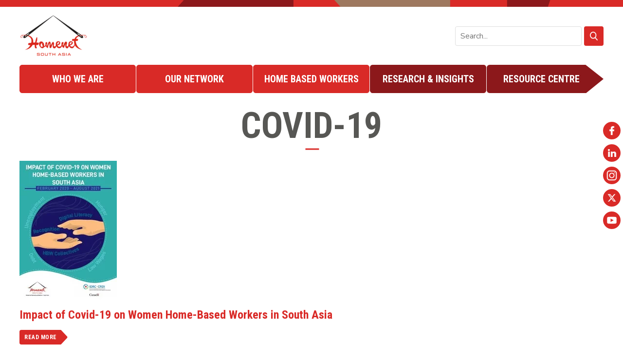

--- FILE ---
content_type: text/html; charset=UTF-8
request_url: https://hnsa.org.in/tags/covid-19
body_size: 12742
content:
<!DOCTYPE html>
<html lang="en" dir="ltr" prefix="content: http://purl.org/rss/1.0/modules/content/  dc: http://purl.org/dc/terms/  foaf: http://xmlns.com/foaf/0.1/  og: http://ogp.me/ns#  rdfs: http://www.w3.org/2000/01/rdf-schema#  schema: http://schema.org/  sioc: http://rdfs.org/sioc/ns#  sioct: http://rdfs.org/sioc/types#  skos: http://www.w3.org/2004/02/skos/core#  xsd: http://www.w3.org/2001/XMLSchema# ">
  <head>
    <meta charset="utf-8" />
<noscript><style>form.antibot * :not(.antibot-message) { display: none !important; }</style>
</noscript><script async src="https://www.googletagmanager.com/gtag/js?id=G-3MK9DRMMJB"></script>
<script>window.dataLayer = window.dataLayer || [];function gtag(){dataLayer.push(arguments)};gtag("js", new Date());gtag("set", "developer_id.dMDhkMT", true);gtag("config", "G-3MK9DRMMJB", {"groups":"default","page_placeholder":"PLACEHOLDER_page_location"});</script>
<link rel="canonical" href="https://hnsa.org.in/tags/covid-19" />
<meta property="og:image" content="https://hnsa.org.in/sites/default/files/hnsa-logo-2023.png" />
<meta property="og:image:url" content="https://hnsa.org.in/sites/default/files/hnsa-logo-2023.png" />
<meta property="og:image:secure_url" content="https://hnsa.org.in/sites/default/files/hnsa-logo-2023.png" />
<meta name="Generator" content="Drupal 9 (https://www.drupal.org)" />
<meta name="MobileOptimized" content="width" />
<meta name="HandheldFriendly" content="true" />
<meta name="viewport" content="width=device-width, initial-scale=1.0" />
<link rel="stylesheet" href="https://fonts.googleapis.com/css?family=Open+Sans:regular|Roboto+Condensed:regular,700|Nunito+Sans:regular&amp;subset=latin" media="all" />
<link rel="icon" href="/sites/default/files/hnsa-shortcut-icon.png" type="image/png" />
<link rel="alternate" type="application/rss+xml" title="Covid-19" href="https://hnsa.org.in/taxonomy/term/210/feed" />

    <title>Covid-19 | Homenet South Asia</title>
    <link rel="stylesheet" media="all" href="/sites/default/files/css/css_deNaTSJ218fd4XnkIKjR7MPQE7FjkyjxVl2ksLoHXyk.css" />
<link rel="stylesheet" media="all" href="https://cdnjs.cloudflare.com/ajax/libs/font-awesome/4.3.0/css/font-awesome.min.css" />
<link rel="stylesheet" media="all" href="/sites/default/files/css/css_3Zk89xN9CsY_iTuaTa13kh16JHL-94uljR9dqrEce9c.css" />
<link rel="stylesheet" media="all" href="/sites/default/files/css/css_9ZgNktxhYtON7kKgBhk08QM4Qa4WPnua53gZ6AUUekw.css" />
<link rel="stylesheet" media="print" href="/sites/default/files/css/css_Z5jMg7P_bjcW9iUzujI7oaechMyxQTUqZhHJ_aYSq04.css" />
<link rel="stylesheet" media="all" href="/sites/default/files/css/css_Y1tVtVxKQm_MpsPl8Jqa5Bq0GxLOKrSTotOltED7gTM.css" />

    
  </head>
  <body class="page-node- fontyourface layout-no-sidebars path-taxonomy">
        <a href="#main-content" class="visually-hidden focusable skip-link">
      Skip to main content
    </a>
    
      <div class="dialog-off-canvas-main-canvas" data-off-canvas-main-canvas>
    <div id="page-wrapper">
  <div id="page">
    <header id="header" class="header" role="banner">
	<div id="zone-branding-wrapper" class="zone-branding-wrapper">
      <div id="zone-branding" class="zone-branding section layout-container clearfix">
		
          <div class="region region-branding">
    <div id="block-block-32" class="block-block-32 block block-block-content block-block-content16be91ca-3040-45d8-b8ec-02b19c68b733">
  
    
      <div class="content">
      
            <div class="clearfix text-formatted field field--name-body field--type-text-with-summary field--label-hidden field__item"><p><a data-responsive-image-style="scale_140" href="https://hnsa.org.in/"><br /><picture><source srcset="/sites/default/files/styles/scale_140/public/imce-images/hnsa-logo-2022.webp?itok=IwDfrpBx 1x" media="all and (min-width: 1220px)" type="image/webp"></source><source srcset="/sites/default/files/styles/scale_140/public/imce-images/hnsa-logo-2022.webp?itok=IwDfrpBx 1x" media="all and (min-width: 980px) and (max-width: 1219px)" type="image/webp"></source><source srcset="/sites/default/files/styles/scale_140/public/imce-images/hnsa-logo-2022.webp?itok=IwDfrpBx 1x" media="all and (min-width: 740px) and (max-width: 979px)" type="image/webp"></source><source srcset="/sites/default/files/styles/scale_140/public/imce-images/hnsa-logo-2022.webp?itok=IwDfrpBx 1x" media="all and (min-width: 480px) and (max-width: 739px)" type="image/webp"></source><source srcset="/sites/default/files/styles/scale_140/public/imce-images/hnsa-logo-2022.webp?itok=IwDfrpBx 1x" type="image/webp"></source><source srcset="/sites/default/files/styles/scale_140/public/imce-images/hnsa-logo-2022.png?itok=IwDfrpBx 1x" media="all and (min-width: 1220px)" type="image/png"></source><source srcset="/sites/default/files/styles/scale_140/public/imce-images/hnsa-logo-2022.png?itok=IwDfrpBx 1x" media="all and (min-width: 980px) and (max-width: 1219px)" type="image/png"></source><source srcset="/sites/default/files/styles/scale_140/public/imce-images/hnsa-logo-2022.png?itok=IwDfrpBx 1x" media="all and (min-width: 740px) and (max-width: 979px)" type="image/png"></source><source srcset="/sites/default/files/styles/scale_140/public/imce-images/hnsa-logo-2022.png?itok=IwDfrpBx 1x" media="all and (min-width: 480px) and (max-width: 739px)" type="image/png"></source><source srcset="/sites/default/files/styles/scale_140/public/imce-images/hnsa-logo-2022.png?itok=IwDfrpBx 1x" type="image/png"></source><img data-entity-type="file" data-entity-uuid="1e579298-c025-4ee3-af57-30d5503d0e8b" data-responsive-image-style="scale_140" class="scale-140 image-style-scale-140" src="/sites/default/files/styles/scale_140/public/imce-images/hnsa-logo-2022.png?itok=IwDfrpBx" alt="hnsa logo 2022" typeof="foaf:Image" /></picture></a></p>
</div>
      
    </div>
  </div>
<div class="views-exposed-form bef-exposed-form block block-views block-views-exposed-filter-blockview-replacing-search-results-page-1" data-drupal-selector="views-exposed-form-view-replacing-search-results-page-1" id="block-exposedformview-replacing-search-resultspage-1-2">
  
    
      <div class="content">
      <form action="/search/node" method="get" id="views-exposed-form-view-replacing-search-results-page-1" accept-charset="UTF-8">
  <div class="form--inline clearfix">
  <div class="js-form-item form-item js-form-type-textfield form-type-textfield js-form-item-search-api-fulltext form-item-search-api-fulltext">
      <label for="edit-search-api-fulltext">Search Keywords</label>
        <input placeholder="Search..." data-drupal-selector="edit-search-api-fulltext" type="text" id="edit-search-api-fulltext" name="search_api_fulltext" value="" size="30" maxlength="128" class="form-text" />

        </div>
<div data-drupal-selector="edit-actions" class="form-actions js-form-wrapper form-wrapper" id="edit-actions"><input data-drupal-selector="edit-submit-view-replacing-search-results" type="submit" id="edit-submit-view-replacing-search-results" value="Submit" class="button js-form-submit form-submit" />
</div>

</div>

</form>

    </div>
  </div>
<div id="block-block-58" class="block-block-58 block block-block-content block-block-content3d238ca6-13fe-4828-8773-233c3dcc0b3f">
  
    
      <div class="content">
      
            <div class="clearfix text-formatted field field--name-body field--type-text-with-summary field--label-hidden field__item"><p><a href="https://hnsa.org.in/search"><svg version="1.1" id="Capa_1" xmlns="http://www.w3.org/2000/svg" xmlns:xlink="http://www.w3.org/1999/xlink" x="0px" y="0px"
	 viewBox="0 0 56.966 56.966" style="enable-background:new 0 0 56.966 56.966;" xml:space="preserve">
<path d="M55.146,51.887L41.588,37.786c3.486-4.144,5.396-9.358,5.396-14.786c0-12.682-10.318-23-23-23s-23,10.318-23,23
	s10.318,23,23,23c4.761,0,9.298-1.436,13.177-4.162l13.661,14.208c0.571,0.593,1.339,0.92,2.162,0.92
	c0.779,0,1.518-0.297,2.079-0.837C56.255,54.982,56.293,53.08,55.146,51.887z M23.984,6c9.374,0,17,7.626,17,17s-7.626,17-17,17
	s-17-7.626-17-17S14.61,6,23.984,6z"/>
</svg>
</a></p>
</div>
      
    </div>
  </div>
<div id="block-block-54" class="block-block-54 block block-block-content block-block-content36bfa97b-61bc-4699-8141-cf1b975e190c">
  
    
      <div class="content">
      
            <div class="clearfix text-formatted field field--name-body field--type-text-with-summary field--label-hidden field__item"><div class="open-menu">
<div class="open-menu-inner">
<div class="top"> </div>
<div class="mid"> </div>
<div class="last"> </div>
</div>
</div>
</div>
      
    </div>
  </div>

  </div>

		  <div class="region region-branding-bottom">
    <div id="block-tb-megamenu" class="block block-tb-megamenu block-tb-megamenu-menu-blockmenu-site-menu">
  
    
      <div class="content">
      <style type="text/css">
  .tb-megamenu.animate .mega > .mega-dropdown-menu, .tb-megamenu.animate.slide .mega > .mega-dropdown-menu > div {
    transition-delay: 200ms;  -webkit-transition-delay: 200ms;  -ms-transition-delay: 200ms;  -o-transition-delay: 200ms;  transition-duration: 400ms;  -webkit-transition-duration: 400ms;  -ms-transition-duration: 400ms;  -o-transition-duration: 400ms;
  }
</style>
<div  class="tb-megamenu tb-megamenu-menu-site-menu style-black animate fading" data-duration="400" data-delay="200" id="tb-megamenu-menu-site-menu" role="navigation" aria-label="Main navigation">
      <button data-target=".nav-collapse" data-toggle="collapse" class="btn btn-navbar tb-megamenu-button" type="button">
      <i class="fa fa-reorder"></i>
    </button>
    <div class="nav-collapse  always-show">
    <ul  class="tb-megamenu-nav nav level-0 items-5" role="list" >
        <li  class="tb-megamenu-item level-1 mega mega-align-justify sub-hidden-collapse dropdown" data-id="menu_link_content:7001ac70-e9eb-4a72-9f00-1b87d8f4a3ce" data-level="1" data-type="menu_item" data-class="" data-xicon="" data-caption="" data-alignsub="justify" data-group="0" data-hidewcol="1" data-hidesub="0" data-label="" aria-level="1" >
      <a href="/who-we-are"  class="dropdown-toggle" aria-expanded="false">
          Who We Are
          <span class="caret"></span>
          </a>
  <div  class="tb-megamenu-submenu dropdown-menu mega-dropdown-menu nav-child" data-class="" data-width="" role="list">
  <div class="mega-dropdown-inner">
          <div  class="tb-megamenu-row row-fluid">
      <div  class="tb-megamenu-column span4 mega-col-nav" data-class="" data-width="4" data-hidewcol="0" id="tb-megamenu-column-1">
  <div class="tb-megamenu-column-inner mega-inner clearfix">
               <ul  class="tb-megamenu-subnav mega-nav level-1 items-2" role="list">
        <li  class="tb-megamenu-item level-2 mega" data-id="menu_link_content:d8b95d99-8996-4192-8113-53706b94cd6b" data-level="2" data-type="menu_item" data-class="" data-xicon="" data-caption="" data-alignsub="" data-group="0" data-hidewcol="0" data-hidesub="0" data-label="" aria-level="2" >
      <a href="/who-we-are#about-us" >
          About Us
          </a>
  
</li>

        <li  class="tb-megamenu-item level-2 mega" data-id="menu_link_content:6d106a81-9d4e-4811-a65d-91015fa5bf07" data-level="2" data-type="menu_item" data-class="" data-xicon="" data-caption="" data-alignsub="" data-group="0" data-hidewcol="0" data-hidesub="0" data-label="" aria-level="2" >
      <a href="https://hnsa.org.in/who-we-are/#hnsa-story" >
          HNSA’s Story
          </a>
  
</li>

  </ul>

      </div>
</div>

      <div  class="tb-megamenu-column span4 mega-col-nav" data-class="" data-width="4" data-hidewcol="" id="tb-megamenu-column-2">
  <div class="tb-megamenu-column-inner mega-inner clearfix">
               <ul  class="tb-megamenu-subnav mega-nav level-1 items-2" role="list">
        <li  class="tb-megamenu-item level-2 mega" data-id="menu_link_content:7242ec52-d0d8-4f24-84bc-2e9b6400100f" data-level="2" data-type="menu_item" data-class="" data-xicon="" data-caption="" data-alignsub="" data-group="0" data-hidewcol="0" data-hidesub="0" data-label="" aria-level="2" >
      <a href="https://hnsa.org.in/who-we-are/#our-board-team" >
          Our Board and Team
          </a>
  
</li>

        <li  class="tb-megamenu-item level-2 mega" data-id="menu_link_content:7deddf73-87e2-4590-a7d2-ffa59314af22" data-level="2" data-type="menu_item" data-class="" data-xicon="" data-caption="" data-alignsub="" data-group="0" data-hidewcol="0" data-hidesub="0" data-label="" aria-level="2" >
      <a href="https://hnsa.org.in/who-we-are/#funders-partners" >
          Funders &amp; Partners
          </a>
  
</li>

  </ul>

      </div>
</div>

      <div  class="tb-megamenu-column span4 mega-col-nav" data-class="" data-width="4" data-hidewcol="" id="tb-megamenu-column-3">
  <div class="tb-megamenu-column-inner mega-inner clearfix">
               <ul  class="tb-megamenu-subnav mega-nav level-1 items-2" role="list">
        <li  class="tb-megamenu-item level-2 mega" data-id="menu_link_content:4a330865-a254-4e1e-8068-63c019cdb314" data-level="2" data-type="menu_item" data-class="" data-xicon="" data-caption="" data-alignsub="" data-group="0" data-hidewcol="0" data-hidesub="0" data-label="" aria-level="2" >
      <a href="/media" >
          In Media
          </a>
  
</li>

        <li  class="tb-megamenu-item level-2 mega" data-id="menu_link_content:f8449aa5-c2cc-4bc6-a3d1-5feb0a08677a" data-level="2" data-type="menu_item" data-class="" data-xicon="" data-caption="" data-alignsub="" data-group="0" data-hidewcol="0" data-hidesub="0" data-label="" aria-level="2" >
      <a href="/annual-meetings-reports" >
          Annual Meetings &amp; Reports 
          </a>
  
</li>

  </ul>

      </div>
</div>

  </div>

      </div>
</div>

</li>

        <li  class="tb-megamenu-item level-1 mega mega-align-justify dropdown" data-id="menu_link_content:da52ced1-1649-4d9f-8b8a-d6ed9dae13db" data-level="1" data-type="menu_item" data-class="" data-xicon="" data-caption="" data-alignsub="justify" data-group="0" data-hidewcol="0" data-hidesub="0" data-label="" aria-level="1" >
      <a href="/our-network"  class="dropdown-toggle" aria-expanded="false">
          Our Network
          <span class="caret"></span>
          </a>
  <div  class="tb-megamenu-submenu dropdown-menu mega-dropdown-menu nav-child" data-class="" data-width="" role="list">
  <div class="mega-dropdown-inner">
          <div  class="tb-megamenu-row row-fluid">
      <div  class="tb-megamenu-column span4 mega-col-nav" data-class="" data-width="4" data-hidewcol="0" id="tb-megamenu-column-4">
  <div class="tb-megamenu-column-inner mega-inner clearfix">
               <ul  class="tb-megamenu-subnav mega-nav level-1 items-1" role="list">
        <li  class="tb-megamenu-item level-2 mega" data-id="menu_link_content:5465f0b1-d2b4-41eb-b976-f13fa1ad7edc" data-level="2" data-type="menu_item" data-class="" data-xicon="" data-caption="" data-alignsub="" data-group="0" data-hidewcol="0" data-hidesub="0" data-label="" aria-level="2" >
      <a href="/members" >
          Members
          </a>
  
</li>

  </ul>

      </div>
</div>

      <div  class="tb-megamenu-column span4 mega-col-nav" data-class="" data-width="4" data-hidewcol="" id="tb-megamenu-column-5">
  <div class="tb-megamenu-column-inner mega-inner clearfix">
               <ul  class="tb-megamenu-subnav mega-nav level-1 items-1" role="list">
        <li  class="tb-megamenu-item level-2 mega" data-id="menu_link_content:90b092ee-4f19-455f-985b-3401e6afe830" data-level="2" data-type="menu_item" data-class="" data-xicon="" data-caption="" data-alignsub="" data-group="0" data-hidewcol="0" data-hidesub="0" data-label="" aria-level="2" >
      <a href="/join-our-network" >
          Join Our Network
          </a>
  
</li>

  </ul>

      </div>
</div>

      <div  class="tb-megamenu-column span4 mega-col-nav" data-class="" data-width="4" data-hidewcol="" id="tb-megamenu-column-6">
  <div class="tb-megamenu-column-inner mega-inner clearfix">
               <ul  class="tb-megamenu-subnav mega-nav level-1 items-1" role="list">
        <li  class="tb-megamenu-item level-2 mega" data-id="menu_link_content:2117ef53-b969-4efa-802f-932f0761964e" data-level="2" data-type="menu_item" data-class="" data-xicon="" data-caption="" data-alignsub="" data-group="0" data-hidewcol="0" data-hidesub="0" data-label="" aria-level="2" >
      <a href="/areas-of-work" >
          Areas of Work
          </a>
  
</li>

  </ul>

      </div>
</div>

  </div>

      </div>
</div>

</li>

        <li  class="tb-megamenu-item level-1 mega mega-align-justify dropdown" data-id="menu_link_content:7aa89b9e-c7d4-42ee-9af3-3b57ee73b018" data-level="1" data-type="menu_item" data-class="" data-xicon="" data-caption="" data-alignsub="justify" data-group="0" data-hidewcol="0" data-hidesub="0" data-label="" aria-level="1" >
      <a href="/home-based-workers"  class="dropdown-toggle" aria-expanded="false">
          Home Based Workers
          <span class="caret"></span>
          </a>
  <div  class="tb-megamenu-submenu dropdown-menu mega-dropdown-menu nav-child" data-class="" data-width="" role="list">
  <div class="mega-dropdown-inner">
          <div  class="tb-megamenu-row row-fluid">
      <div  class="tb-megamenu-column span3 mega-col-nav" data-class="" data-width="3" data-hidewcol="0" id="tb-megamenu-column-7">
  <div class="tb-megamenu-column-inner mega-inner clearfix">
               <ul  class="tb-megamenu-subnav mega-nav level-1 items-1" role="list">
        <li  class="tb-megamenu-item level-2 mega" data-id="menu_link_content:f0434fe4-bebd-4ae7-8c9a-fc4812679b47" data-level="2" data-type="menu_item" data-class="" data-xicon="" data-caption="" data-alignsub="" data-group="0" data-hidewcol="0" data-hidesub="0" data-label="" aria-level="2" >
      <a href="https://hnsa.org.in/home-based-workers/#types-hbw" >
          Types of Home Based Workers
          </a>
  
</li>

  </ul>

      </div>
</div>

      <div  class="tb-megamenu-column span3 mega-col-nav" data-class="" data-width="3" data-hidewcol="" id="tb-megamenu-column-8">
  <div class="tb-megamenu-column-inner mega-inner clearfix">
               <ul  class="tb-megamenu-subnav mega-nav level-1 items-1" role="list">
        <li  class="tb-megamenu-item level-2 mega" data-id="menu_link_content:bea7a9d2-9813-4efb-8e5d-510db5683198" data-level="2" data-type="menu_item" data-class="" data-xicon="" data-caption="" data-alignsub="" data-group="0" data-hidewcol="0" data-hidesub="0" data-label="" aria-level="2" >
      <a href="https://hnsa.org.in/home-based-workers/#hbw-south-asia" >
          Home Based Workers in South Asia
          </a>
  
</li>

  </ul>

      </div>
</div>

      <div  class="tb-megamenu-column span3 mega-col-nav" data-class="" data-width="3" data-hidewcol="" id="tb-megamenu-column-9">
  <div class="tb-megamenu-column-inner mega-inner clearfix">
               <ul  class="tb-megamenu-subnav mega-nav level-1 items-1" role="list">
        <li  class="tb-megamenu-item level-2 mega" data-id="menu_link_content:cfb52dee-41ca-4241-90a3-c7276794f02d" data-level="2" data-type="menu_item" data-class="" data-xicon="" data-caption="" data-alignsub="" data-group="0" data-hidewcol="0" data-hidesub="0" data-label="" aria-level="2" >
      <a href="https://hnsa.org.in/home-based-workers/#statistics" >
          Statistics
          </a>
  
</li>

  </ul>

      </div>
</div>

      <div  class="tb-megamenu-column span3 mega-col-nav" data-class="" data-width="3" data-hidewcol="" id="tb-megamenu-column-10">
  <div class="tb-megamenu-column-inner mega-inner clearfix">
               <ul  class="tb-megamenu-subnav mega-nav level-1 items-1" role="list">
        <li  class="tb-megamenu-item level-2 mega" data-id="menu_link_content:9f4e8ef4-278f-4375-9d04-0740adf2c180" data-level="2" data-type="menu_item" data-class="" data-xicon="" data-caption="" data-alignsub="" data-group="0" data-hidewcol="0" data-hidesub="0" data-label="" aria-level="2" >
      <a href="https://hnsa.org.in/home-based-workers/#hbws-map" >
          Map Of Home-Based Workers
          </a>
  
</li>

  </ul>

      </div>
</div>

  </div>

      </div>
</div>

</li>

        <li  class="tb-megamenu-item level-1 mega mega-align-justify dropdown" data-id="menu_link_content:89a50590-dc1d-4ac1-90fc-b7e785a6113f" data-level="1" data-type="menu_item" data-class="" data-xicon="" data-caption="" data-alignsub="justify" data-group="0" data-hidewcol="0" data-hidesub="0" data-label="" aria-level="1" >
      <a href="/research-and-insights"  class="dropdown-toggle" aria-expanded="false">
          Research &amp; Insights
          <span class="caret"></span>
          </a>
  <div  class="tb-megamenu-submenu dropdown-menu mega-dropdown-menu nav-child" data-class="" data-width="" role="list">
  <div class="mega-dropdown-inner">
          <div  class="tb-megamenu-row row-fluid">
      <div  class="tb-megamenu-column span3 mega-col-nav" data-class="" data-width="3" data-hidewcol="0" id="tb-megamenu-column-11">
  <div class="tb-megamenu-column-inner mega-inner clearfix">
               <ul  class="tb-megamenu-subnav mega-nav level-1 items-1" role="list">
        <li  class="tb-megamenu-item level-2 mega" data-id="menu_link_content:6034f3fe-7577-4ef0-be1d-a836f4d5554d" data-level="2" data-type="menu_item" data-class="" data-xicon="" data-caption="" data-alignsub="" data-group="0" data-hidewcol="0" data-hidesub="0" data-label="" aria-level="2" >
      <a href="https://hnsa.org.in/action-based-research" >
          Action Based Research
          </a>
  
</li>

  </ul>

      </div>
</div>

      <div  class="tb-megamenu-column span3 mega-col-nav" data-class="" data-width="3" data-hidewcol="" id="tb-megamenu-column-12">
  <div class="tb-megamenu-column-inner mega-inner clearfix">
               <ul  class="tb-megamenu-subnav mega-nav level-1 items-1" role="list">
        <li  class="tb-megamenu-item level-2 mega" data-id="menu_link_content:fa2ce8be-886d-4394-899c-13dce1e41fee" data-level="2" data-type="menu_item" data-class="" data-xicon="" data-caption="" data-alignsub="" data-group="0" data-hidewcol="0" data-hidesub="0" data-label="" aria-level="2" >
      <a href="https://hnsa.org.in/advocacy-engagement" >
          Advocacy &amp; Engagement
          </a>
  
</li>

  </ul>

      </div>
</div>

      <div  class="tb-megamenu-column span3 mega-col-nav" data-class="" data-width="3" data-hidewcol="" id="tb-megamenu-column-13">
  <div class="tb-megamenu-column-inner mega-inner clearfix">
               <ul  class="tb-megamenu-subnav mega-nav level-1 items-1" role="list">
        <li  class="tb-megamenu-item level-2 mega" data-id="menu_link_content:32fff7b5-9236-435d-9783-05727328fd84" data-level="2" data-type="menu_item" data-class="" data-xicon="" data-caption="" data-alignsub="" data-group="0" data-hidewcol="0" data-hidesub="0" data-label="" aria-level="2" >
      <a href="https://hnsa.org.in/solidarity" >
          In Solidarity
          </a>
  
</li>

  </ul>

      </div>
</div>

      <div  class="tb-megamenu-column span3 mega-col-nav" data-class="" data-width="3" data-hidewcol="" id="tb-megamenu-column-14">
  <div class="tb-megamenu-column-inner mega-inner clearfix">
               <ul  class="tb-megamenu-subnav mega-nav level-1 items-1" role="list">
        <li  class="tb-megamenu-item level-2 mega" data-id="menu_link_content:07b382b6-9697-4799-8ff7-49a17e5a953c" data-level="2" data-type="menu_item" data-class="" data-xicon="" data-caption="" data-alignsub="" data-group="0" data-hidewcol="0" data-hidesub="0" data-label="" aria-level="2" >
      <a href="https://hnsa.org.in/stories-ground" >
          Stories From The Ground
          </a>
  
</li>

  </ul>

      </div>
</div>

  </div>

      </div>
</div>

</li>

        <li  class="tb-megamenu-item level-1 mega mega-align-justify dropdown" data-id="menu_link_content:946fc247-32a2-4fe4-9ef7-3b5770f62928" data-level="1" data-type="menu_item" data-class="" data-xicon="" data-caption="" data-alignsub="justify" data-group="0" data-hidewcol="0" data-hidesub="0" data-label="" aria-level="1" >
      <a href="https://hnsa.org.in/resource-centre"  class="dropdown-toggle" aria-expanded="false">
          Resource Centre
          <span class="caret"></span>
          </a>
  <div  class="tb-megamenu-submenu dropdown-menu mega-dropdown-menu nav-child" data-class="" data-width="" role="list">
  <div class="mega-dropdown-inner">
          <div  class="tb-megamenu-row row-fluid">
      <div  class="tb-megamenu-column span6 mega-col-nav" data-class="" data-width="6" data-hidewcol="0" id="tb-megamenu-column-15">
  <div class="tb-megamenu-column-inner mega-inner clearfix">
               <ul  class="tb-megamenu-subnav mega-nav level-1 items-1" role="list">
        <li  class="tb-megamenu-item level-2 mega" data-id="menu_link_content:fc6b5b96-c9bb-449a-9282-d41dcfb09a70" data-level="2" data-type="menu_item" data-class="" data-xicon="" data-caption="" data-alignsub="" data-group="0" data-hidewcol="0" data-hidesub="0" data-label="" aria-level="2" >
      <a href="https://hnsa.org.in/toolkits-and-newsletters" >
          Toolkits and Newsletters
          </a>
  
</li>

  </ul>

      </div>
</div>

      <div  class="tb-megamenu-column span6 mega-col-nav" data-class="" data-width="6" data-hidewcol="" id="tb-megamenu-column-16">
  <div class="tb-megamenu-column-inner mega-inner clearfix">
               <ul  class="tb-megamenu-subnav mega-nav level-1 items-1" role="list">
        <li  class="tb-megamenu-item level-2 mega" data-id="menu_link_content:97ba1da2-1f1f-432d-93df-bbf6126f5e4b" data-level="2" data-type="menu_item" data-class="" data-xicon="" data-caption="" data-alignsub="" data-group="0" data-hidewcol="0" data-hidesub="0" data-label="" aria-level="2" >
      <a href="https://hnsa.org.in/schemes-and-notifications" >
          Schemes and Notifications
          </a>
  
</li>

  </ul>

      </div>
</div>

  </div>

      </div>
</div>

</li>

  </ul>

      </div>
  </div>

    </div>
  </div>

  </div>

      </div>
	 </div>
		    </header>
	          <div class="highlighted">
        <aside class="layout-container section clearfix" role="complementary">
            <div class="region region-highlighted">
    <div data-drupal-messages-fallback class="hidden"></div>

  </div>

        </aside>
      </div>
        <div id="main-wrapper" class="layout-main-wrapper layout-container clearfix">
      <div id="main" class="layout-main clearfix">
        
        <main id="content" class="column main-content" role="main">
          <section class="section">
            <a id="main-content" tabindex="-1"></a>
              <div class="region region-content">
    <div id="block-element-page-title" class="block block-core block-page-title-block">
  
    
      <div class="content">
      

  <h1 class="title page-title">Covid-19</h1>


    </div>
  </div>
<div id="block-element-system-main" class="block block-system block-system-main-block">
  
    
      <div class="content">
      <div class="view view-taxonomy-term view-id-taxonomy_term view-display-id-page_1 js-view-dom-id-960462e3e0da6c3dffde7549c5f5735ac419289bae4f3051afaf1a86529f8756">
  
    
      <div class="view-header">
      <div about="/tags/covid-19" typeof="schema:Thing" id="taxonomy-term-210" class="taxonomy-term vocabulary-tags">
  
      <span property="schema:name" content="Covid-19" class="rdf-meta hidden"></span>

  <div class="content">
    
  </div>
</div>

    </div>
      
      <div class="view-content">
          <div class="views-row"><div class="views-field views-field-field-index-image"><div class="field-content">  <a href="/resource/impact-covid-19-women-home-based-workers-south-asia">  <picture>
                  <source srcset="/sites/default/files/styles/scale_200/public/res-impact-of-covid-19-on-women-home-based-workers-in-south-asia-final-report.webp?itok=EBDsIcib 1x" media="all and (min-width: 1220px)" type="image/webp"/>
              <source srcset="/sites/default/files/styles/scale_200/public/res-impact-of-covid-19-on-women-home-based-workers-in-south-asia-final-report.webp?itok=EBDsIcib 1x" media="all and (min-width: 980px) and (max-width: 1219px)" type="image/webp"/>
              <source srcset="/sites/default/files/styles/scale_200/public/res-impact-of-covid-19-on-women-home-based-workers-in-south-asia-final-report.webp?itok=EBDsIcib 1x" media="all and (min-width: 740px) and (max-width: 979px)" type="image/webp"/>
              <source srcset="/sites/default/files/styles/scale_200/public/res-impact-of-covid-19-on-women-home-based-workers-in-south-asia-final-report.webp?itok=EBDsIcib 1x" media="all and (min-width: 480px) and (max-width: 739px)" type="image/webp"/>
              <source srcset="/sites/default/files/styles/scale_200/public/res-impact-of-covid-19-on-women-home-based-workers-in-south-asia-final-report.webp?itok=EBDsIcib 1x" type="image/webp"/>
              <source srcset="/sites/default/files/styles/scale_200/public/res-impact-of-covid-19-on-women-home-based-workers-in-south-asia-final-report.jpg?itok=EBDsIcib 1x" media="all and (min-width: 1220px)" type="image/jpeg"/>
              <source srcset="/sites/default/files/styles/scale_200/public/res-impact-of-covid-19-on-women-home-based-workers-in-south-asia-final-report.jpg?itok=EBDsIcib 1x" media="all and (min-width: 980px) and (max-width: 1219px)" type="image/jpeg"/>
              <source srcset="/sites/default/files/styles/scale_200/public/res-impact-of-covid-19-on-women-home-based-workers-in-south-asia-final-report.jpg?itok=EBDsIcib 1x" media="all and (min-width: 740px) and (max-width: 979px)" type="image/jpeg"/>
              <source srcset="/sites/default/files/styles/scale_200/public/res-impact-of-covid-19-on-women-home-based-workers-in-south-asia-final-report.jpg?itok=EBDsIcib 1x" media="all and (min-width: 480px) and (max-width: 739px)" type="image/jpeg"/>
              <source srcset="/sites/default/files/styles/scale_200/public/res-impact-of-covid-19-on-women-home-based-workers-in-south-asia-final-report.jpg?itok=EBDsIcib 1x" type="image/jpeg"/>
                  <img src="/sites/default/files/styles/scale_200/public/res-impact-of-covid-19-on-women-home-based-workers-in-south-asia-final-report.jpg?itok=EBDsIcib" alt="" typeof="foaf:Image" />

  </picture>
</a>
</div></div><div class="views-field views-field-title"><h4 class="field-content"><a href="/resource/impact-covid-19-women-home-based-workers-south-asia" hreflang="und">Impact of Covid-19 on Women Home-Based Workers in South Asia</a></h4></div><div class="views-field views-field-view-node"><span class="field-content"><a href="/resource/impact-covid-19-women-home-based-workers-south-asia" hreflang="und">Read More</a></span></div></div>
    <div class="views-row"><div class="views-field views-field-field-index-image"><div class="field-content">  <a href="/insight/advocacy-engagement/leaving-no-one-behind-hnsa-launches-my-digital-classroom-women-home">  <picture>
                  <source srcset="/sites/default/files/styles/scale_200/public/blog-leaving-no-one-behind-hnsa-launches-index-image.webp?itok=AojN9mGE 1x" media="all and (min-width: 1220px)" type="image/webp"/>
              <source srcset="/sites/default/files/styles/scale_200/public/blog-leaving-no-one-behind-hnsa-launches-index-image.webp?itok=AojN9mGE 1x" media="all and (min-width: 980px) and (max-width: 1219px)" type="image/webp"/>
              <source srcset="/sites/default/files/styles/scale_200/public/blog-leaving-no-one-behind-hnsa-launches-index-image.webp?itok=AojN9mGE 1x" media="all and (min-width: 740px) and (max-width: 979px)" type="image/webp"/>
              <source srcset="/sites/default/files/styles/scale_200/public/blog-leaving-no-one-behind-hnsa-launches-index-image.webp?itok=AojN9mGE 1x" media="all and (min-width: 480px) and (max-width: 739px)" type="image/webp"/>
              <source srcset="/sites/default/files/styles/scale_200/public/blog-leaving-no-one-behind-hnsa-launches-index-image.webp?itok=AojN9mGE 1x" type="image/webp"/>
              <source srcset="/sites/default/files/styles/scale_200/public/blog-leaving-no-one-behind-hnsa-launches-index-image.jpg?itok=AojN9mGE 1x" media="all and (min-width: 1220px)" type="image/jpeg"/>
              <source srcset="/sites/default/files/styles/scale_200/public/blog-leaving-no-one-behind-hnsa-launches-index-image.jpg?itok=AojN9mGE 1x" media="all and (min-width: 980px) and (max-width: 1219px)" type="image/jpeg"/>
              <source srcset="/sites/default/files/styles/scale_200/public/blog-leaving-no-one-behind-hnsa-launches-index-image.jpg?itok=AojN9mGE 1x" media="all and (min-width: 740px) and (max-width: 979px)" type="image/jpeg"/>
              <source srcset="/sites/default/files/styles/scale_200/public/blog-leaving-no-one-behind-hnsa-launches-index-image.jpg?itok=AojN9mGE 1x" media="all and (min-width: 480px) and (max-width: 739px)" type="image/jpeg"/>
              <source srcset="/sites/default/files/styles/scale_200/public/blog-leaving-no-one-behind-hnsa-launches-index-image.jpg?itok=AojN9mGE 1x" type="image/jpeg"/>
                  <img src="/sites/default/files/styles/scale_200/public/blog-leaving-no-one-behind-hnsa-launches-index-image.jpg?itok=AojN9mGE" alt="Leaving No One Behind" typeof="foaf:Image" />

  </picture>
</a>
</div></div><div class="views-field views-field-title"><h4 class="field-content"><a href="/insight/advocacy-engagement/leaving-no-one-behind-hnsa-launches-my-digital-classroom-women-home" hreflang="und">Leaving No One Behind: HNSA Launches ‘My Digital Classroom’ For Women Home-Based Workers In South Asia </a></h4></div><div class="views-field views-field-field-date"><div class="field-content"><time datetime="2022-01-05T12:00:00Z" class="datetime">05 Jan 2022</time>
</div></div><div class="views-field views-field-field-excerpt"><div class="field-content">  <p>There are more than 67 million home-based workers in South Asia, of which a majority are women. Yet, they remain one of the most invisible sectors of informal workers in the region. Vulnerable women...</p>


</div></div><div class="views-field views-field-view-node"><span class="field-content"><a href="/insight/advocacy-engagement/leaving-no-one-behind-hnsa-launches-my-digital-classroom-women-home" hreflang="und">Read More</a></span></div></div>
    <div class="views-row"><div class="views-field views-field-field-index-image"><div class="field-content">  <a href="/insight/stories-ground/work-time-corona-day-life-resilient-home-based-worker-producer-company-ruaab">  <picture>
                  <source srcset="/sites/default/files/styles/scale_200/public/blog-work-time-corona-day-life-resilient-home-based-worker-producer-company-ruaab-index-image.webp?itok=VMFjoFxM 1x" media="all and (min-width: 1220px)" type="image/webp"/>
              <source srcset="/sites/default/files/styles/scale_200/public/blog-work-time-corona-day-life-resilient-home-based-worker-producer-company-ruaab-index-image.webp?itok=VMFjoFxM 1x" media="all and (min-width: 980px) and (max-width: 1219px)" type="image/webp"/>
              <source srcset="/sites/default/files/styles/scale_200/public/blog-work-time-corona-day-life-resilient-home-based-worker-producer-company-ruaab-index-image.webp?itok=VMFjoFxM 1x" media="all and (min-width: 740px) and (max-width: 979px)" type="image/webp"/>
              <source srcset="/sites/default/files/styles/scale_200/public/blog-work-time-corona-day-life-resilient-home-based-worker-producer-company-ruaab-index-image.webp?itok=VMFjoFxM 1x" media="all and (min-width: 480px) and (max-width: 739px)" type="image/webp"/>
              <source srcset="/sites/default/files/styles/scale_200/public/blog-work-time-corona-day-life-resilient-home-based-worker-producer-company-ruaab-index-image.webp?itok=VMFjoFxM 1x" type="image/webp"/>
              <source srcset="/sites/default/files/styles/scale_200/public/blog-work-time-corona-day-life-resilient-home-based-worker-producer-company-ruaab-index-image.jpg?itok=VMFjoFxM 1x" media="all and (min-width: 1220px)" type="image/jpeg"/>
              <source srcset="/sites/default/files/styles/scale_200/public/blog-work-time-corona-day-life-resilient-home-based-worker-producer-company-ruaab-index-image.jpg?itok=VMFjoFxM 1x" media="all and (min-width: 980px) and (max-width: 1219px)" type="image/jpeg"/>
              <source srcset="/sites/default/files/styles/scale_200/public/blog-work-time-corona-day-life-resilient-home-based-worker-producer-company-ruaab-index-image.jpg?itok=VMFjoFxM 1x" media="all and (min-width: 740px) and (max-width: 979px)" type="image/jpeg"/>
              <source srcset="/sites/default/files/styles/scale_200/public/blog-work-time-corona-day-life-resilient-home-based-worker-producer-company-ruaab-index-image.jpg?itok=VMFjoFxM 1x" media="all and (min-width: 480px) and (max-width: 739px)" type="image/jpeg"/>
              <source srcset="/sites/default/files/styles/scale_200/public/blog-work-time-corona-day-life-resilient-home-based-worker-producer-company-ruaab-index-image.jpg?itok=VMFjoFxM 1x" type="image/jpeg"/>
                  <img src="/sites/default/files/styles/scale_200/public/blog-work-time-corona-day-life-resilient-home-based-worker-producer-company-ruaab-index-image.jpg?itok=VMFjoFxM" alt="Work In The Time Of Corona" typeof="foaf:Image" />

  </picture>
</a>
</div></div><div class="views-field views-field-title"><h4 class="field-content"><a href="/insight/stories-ground/work-time-corona-day-life-resilient-home-based-worker-producer-company-ruaab" hreflang="und">Work In The Time Of Corona: A Day In The Life Of A Resilient Home-Based Worker Producer Company - Ruaab</a></h4></div><div class="views-field views-field-field-date"><div class="field-content"><time datetime="2021-12-07T12:00:00Z" class="datetime">07 Dec 2021</time>
</div></div><div class="views-field views-field-field-excerpt"><div class="field-content">  <p>For SEWA Ruaab the pandemic provided a unique scenario – a chance to reinvent, breathe life into a struggling enterprise. Founded in 2010, Ruaab is rooted in the Self-Employed Women’s Association...</p>


</div></div><div class="views-field views-field-view-node"><span class="field-content"><a href="/insight/stories-ground/work-time-corona-day-life-resilient-home-based-worker-producer-company-ruaab" hreflang="und">Read More</a></span></div></div>
    <div class="views-row"><div class="views-field views-field-field-index-image"><div class="field-content">  <a href="/insight/stories-ground/my-organising-skills-helped-provide-200-sisters-work-during-covid-19-crisis">  <picture>
                  <source srcset="/sites/default/files/styles/scale_200/public/blog-my-organising-skills-helped-provide-200-sisters-work-during-covid-19-crisis-index-image.webp?itok=aeD-yrCN 1x" media="all and (min-width: 1220px)" type="image/webp"/>
              <source srcset="/sites/default/files/styles/scale_200/public/blog-my-organising-skills-helped-provide-200-sisters-work-during-covid-19-crisis-index-image.webp?itok=aeD-yrCN 1x" media="all and (min-width: 980px) and (max-width: 1219px)" type="image/webp"/>
              <source srcset="/sites/default/files/styles/scale_200/public/blog-my-organising-skills-helped-provide-200-sisters-work-during-covid-19-crisis-index-image.webp?itok=aeD-yrCN 1x" media="all and (min-width: 740px) and (max-width: 979px)" type="image/webp"/>
              <source srcset="/sites/default/files/styles/scale_200/public/blog-my-organising-skills-helped-provide-200-sisters-work-during-covid-19-crisis-index-image.webp?itok=aeD-yrCN 1x" media="all and (min-width: 480px) and (max-width: 739px)" type="image/webp"/>
              <source srcset="/sites/default/files/styles/scale_200/public/blog-my-organising-skills-helped-provide-200-sisters-work-during-covid-19-crisis-index-image.webp?itok=aeD-yrCN 1x" type="image/webp"/>
              <source srcset="/sites/default/files/styles/scale_200/public/blog-my-organising-skills-helped-provide-200-sisters-work-during-covid-19-crisis-index-image.jpg?itok=aeD-yrCN 1x" media="all and (min-width: 1220px)" type="image/jpeg"/>
              <source srcset="/sites/default/files/styles/scale_200/public/blog-my-organising-skills-helped-provide-200-sisters-work-during-covid-19-crisis-index-image.jpg?itok=aeD-yrCN 1x" media="all and (min-width: 980px) and (max-width: 1219px)" type="image/jpeg"/>
              <source srcset="/sites/default/files/styles/scale_200/public/blog-my-organising-skills-helped-provide-200-sisters-work-during-covid-19-crisis-index-image.jpg?itok=aeD-yrCN 1x" media="all and (min-width: 740px) and (max-width: 979px)" type="image/jpeg"/>
              <source srcset="/sites/default/files/styles/scale_200/public/blog-my-organising-skills-helped-provide-200-sisters-work-during-covid-19-crisis-index-image.jpg?itok=aeD-yrCN 1x" media="all and (min-width: 480px) and (max-width: 739px)" type="image/jpeg"/>
              <source srcset="/sites/default/files/styles/scale_200/public/blog-my-organising-skills-helped-provide-200-sisters-work-during-covid-19-crisis-index-image.jpg?itok=aeD-yrCN 1x" type="image/jpeg"/>
                  <img src="/sites/default/files/styles/scale_200/public/blog-my-organising-skills-helped-provide-200-sisters-work-during-covid-19-crisis-index-image.jpg?itok=aeD-yrCN" alt="My Organising Skills Helped" typeof="foaf:Image" />

  </picture>
</a>
</div></div><div class="views-field views-field-title"><h4 class="field-content"><a href="/insight/stories-ground/my-organising-skills-helped-provide-200-sisters-work-during-covid-19-crisis" hreflang="und">“My Organising Skills Helped Provide 200 Sisters With Work During The COVID-19 Crisis.”</a></h4></div><div class="views-field views-field-field-date"><div class="field-content"><time datetime="2021-09-15T12:00:00Z" class="datetime">15 Sep 2021</time>
</div></div><div class="views-field views-field-field-excerpt"><div class="field-content">  <p>How A Newly-Confident Grassroot-Level Organiser Helped Hundreds Of Women Access Work During The First Wave Of The Pandemic. “I wouldn’t even have the courage to speak,” Noorbanu says, recalling her...</p>


</div></div><div class="views-field views-field-view-node"><span class="field-content"><a href="/insight/stories-ground/my-organising-skills-helped-provide-200-sisters-work-during-covid-19-crisis" hreflang="und">Read More</a></span></div></div>
    <div class="views-row"><div class="views-field views-field-field-index-image"><div class="field-content">  <a href="/resource/vaw-training-tool">  <picture>
                  <source srcset="/sites/default/files/styles/scale_200/public/VAW%20Poster%20-%20English_0.webp?itok=ndZnx6f5 1x" media="all and (min-width: 1220px)" type="image/webp"/>
              <source srcset="/sites/default/files/styles/scale_200/public/VAW%20Poster%20-%20English_0.webp?itok=ndZnx6f5 1x" media="all and (min-width: 980px) and (max-width: 1219px)" type="image/webp"/>
              <source srcset="/sites/default/files/styles/scale_200/public/VAW%20Poster%20-%20English_0.webp?itok=ndZnx6f5 1x" media="all and (min-width: 740px) and (max-width: 979px)" type="image/webp"/>
              <source srcset="/sites/default/files/styles/scale_200/public/VAW%20Poster%20-%20English_0.webp?itok=ndZnx6f5 1x" media="all and (min-width: 480px) and (max-width: 739px)" type="image/webp"/>
              <source srcset="/sites/default/files/styles/scale_200/public/VAW%20Poster%20-%20English_0.webp?itok=ndZnx6f5 1x" type="image/webp"/>
              <source srcset="/sites/default/files/styles/scale_200/public/VAW%20Poster%20-%20English_0.jpg?itok=ndZnx6f5 1x" media="all and (min-width: 1220px)" type="image/jpeg"/>
              <source srcset="/sites/default/files/styles/scale_200/public/VAW%20Poster%20-%20English_0.jpg?itok=ndZnx6f5 1x" media="all and (min-width: 980px) and (max-width: 1219px)" type="image/jpeg"/>
              <source srcset="/sites/default/files/styles/scale_200/public/VAW%20Poster%20-%20English_0.jpg?itok=ndZnx6f5 1x" media="all and (min-width: 740px) and (max-width: 979px)" type="image/jpeg"/>
              <source srcset="/sites/default/files/styles/scale_200/public/VAW%20Poster%20-%20English_0.jpg?itok=ndZnx6f5 1x" media="all and (min-width: 480px) and (max-width: 739px)" type="image/jpeg"/>
              <source srcset="/sites/default/files/styles/scale_200/public/VAW%20Poster%20-%20English_0.jpg?itok=ndZnx6f5 1x" type="image/jpeg"/>
                  <img src="/sites/default/files/styles/scale_200/public/VAW%20Poster%20-%20English_0.jpg?itok=ndZnx6f5" alt="" typeof="foaf:Image" />

  </picture>
</a>
</div></div><div class="views-field views-field-title"><h4 class="field-content"><a href="/resource/vaw-training-tool" hreflang="und">VAW Training Tool</a></h4></div><div class="views-field views-field-view-node"><span class="field-content"><a href="/resource/vaw-training-tool" hreflang="und">Read More</a></span></div></div>
    <div class="views-row"><div class="views-field views-field-field-index-image"><div class="field-content">  <a href="/resource/impact-covid-19-women-hbws-south-asia">  <picture>
                  <source srcset="/sites/default/files/styles/scale_200/public/impact-covid-19-women-hbws-south-asia.webp?itok=hsnXwxg4 1x" media="all and (min-width: 1220px)" type="image/webp"/>
              <source srcset="/sites/default/files/styles/scale_200/public/impact-covid-19-women-hbws-south-asia.webp?itok=hsnXwxg4 1x" media="all and (min-width: 980px) and (max-width: 1219px)" type="image/webp"/>
              <source srcset="/sites/default/files/styles/scale_200/public/impact-covid-19-women-hbws-south-asia.webp?itok=hsnXwxg4 1x" media="all and (min-width: 740px) and (max-width: 979px)" type="image/webp"/>
              <source srcset="/sites/default/files/styles/scale_200/public/impact-covid-19-women-hbws-south-asia.webp?itok=hsnXwxg4 1x" media="all and (min-width: 480px) and (max-width: 739px)" type="image/webp"/>
              <source srcset="/sites/default/files/styles/scale_200/public/impact-covid-19-women-hbws-south-asia.webp?itok=hsnXwxg4 1x" type="image/webp"/>
              <source srcset="/sites/default/files/styles/scale_200/public/impact-covid-19-women-hbws-south-asia.jpg?itok=hsnXwxg4 1x" media="all and (min-width: 1220px)" type="image/jpeg"/>
              <source srcset="/sites/default/files/styles/scale_200/public/impact-covid-19-women-hbws-south-asia.jpg?itok=hsnXwxg4 1x" media="all and (min-width: 980px) and (max-width: 1219px)" type="image/jpeg"/>
              <source srcset="/sites/default/files/styles/scale_200/public/impact-covid-19-women-hbws-south-asia.jpg?itok=hsnXwxg4 1x" media="all and (min-width: 740px) and (max-width: 979px)" type="image/jpeg"/>
              <source srcset="/sites/default/files/styles/scale_200/public/impact-covid-19-women-hbws-south-asia.jpg?itok=hsnXwxg4 1x" media="all and (min-width: 480px) and (max-width: 739px)" type="image/jpeg"/>
              <source srcset="/sites/default/files/styles/scale_200/public/impact-covid-19-women-hbws-south-asia.jpg?itok=hsnXwxg4 1x" type="image/jpeg"/>
                  <img src="/sites/default/files/styles/scale_200/public/impact-covid-19-women-hbws-south-asia.jpg?itok=hsnXwxg4" alt="" typeof="foaf:Image" />

  </picture>
</a>
</div></div><div class="views-field views-field-title"><h4 class="field-content"><a href="/resource/impact-covid-19-women-hbws-south-asia" hreflang="und">Impact of COVID-19 on Women HBWs in South Asia </a></h4></div><div class="views-field views-field-view-node"><span class="field-content"><a href="/resource/impact-covid-19-women-hbws-south-asia" hreflang="und">Read More</a></span></div></div>
    <div class="views-row"><div class="views-field views-field-field-index-image"><div class="field-content">  <a href="/insight/stories-ground/power-organising-how-sewa-delhi-worked-through-riots-and-covid-19-pandemic">  <picture>
                  <source srcset="/sites/default/files/styles/scale_200/public/blog-power-organising-how-sewa-delhi.webp?itok=MaXHC1r4 1x" media="all and (min-width: 1220px)" type="image/webp"/>
              <source srcset="/sites/default/files/styles/scale_200/public/blog-power-organising-how-sewa-delhi.webp?itok=MaXHC1r4 1x" media="all and (min-width: 980px) and (max-width: 1219px)" type="image/webp"/>
              <source srcset="/sites/default/files/styles/scale_200/public/blog-power-organising-how-sewa-delhi.webp?itok=MaXHC1r4 1x" media="all and (min-width: 740px) and (max-width: 979px)" type="image/webp"/>
              <source srcset="/sites/default/files/styles/scale_200/public/blog-power-organising-how-sewa-delhi.webp?itok=MaXHC1r4 1x" media="all and (min-width: 480px) and (max-width: 739px)" type="image/webp"/>
              <source srcset="/sites/default/files/styles/scale_200/public/blog-power-organising-how-sewa-delhi.webp?itok=MaXHC1r4 1x" type="image/webp"/>
              <source srcset="/sites/default/files/styles/scale_200/public/blog-power-organising-how-sewa-delhi.jpg?itok=MaXHC1r4 1x" media="all and (min-width: 1220px)" type="image/jpeg"/>
              <source srcset="/sites/default/files/styles/scale_200/public/blog-power-organising-how-sewa-delhi.jpg?itok=MaXHC1r4 1x" media="all and (min-width: 980px) and (max-width: 1219px)" type="image/jpeg"/>
              <source srcset="/sites/default/files/styles/scale_200/public/blog-power-organising-how-sewa-delhi.jpg?itok=MaXHC1r4 1x" media="all and (min-width: 740px) and (max-width: 979px)" type="image/jpeg"/>
              <source srcset="/sites/default/files/styles/scale_200/public/blog-power-organising-how-sewa-delhi.jpg?itok=MaXHC1r4 1x" media="all and (min-width: 480px) and (max-width: 739px)" type="image/jpeg"/>
              <source srcset="/sites/default/files/styles/scale_200/public/blog-power-organising-how-sewa-delhi.jpg?itok=MaXHC1r4 1x" type="image/jpeg"/>
                  <img src="/sites/default/files/styles/scale_200/public/blog-power-organising-how-sewa-delhi.jpg?itok=MaXHC1r4" alt="Power In Organising" typeof="foaf:Image" />

  </picture>
</a>
</div></div><div class="views-field views-field-title"><h4 class="field-content"><a href="/insight/stories-ground/power-organising-how-sewa-delhi-worked-through-riots-and-covid-19-pandemic" hreflang="und">Power In Organising: How SEWA Delhi Worked Through Riots And The COVID-19 Pandemic To Reach 47,000 Women Workers</a></h4></div><div class="views-field views-field-field-date"><div class="field-content"><time datetime="2020-08-25T12:00:00Z" class="datetime">25 Aug 2020</time>
</div></div><div class="views-field views-field-field-excerpt"><div class="field-content">  <p>New Delhi – India’s capital – is battling a particularly rough 2020. In February, 2020, riots broke out in large parts of the city. And just while the capital was limping back to normalcy, COVID-19...</p>


</div></div><div class="views-field views-field-view-node"><span class="field-content"><a href="/insight/stories-ground/power-organising-how-sewa-delhi-worked-through-riots-and-covid-19-pandemic" hreflang="und">Read More</a></span></div></div>
    <div class="views-row"><div class="views-field views-field-field-index-image"><div class="field-content">  <a href="/resource/joint-statement-covid-19-supply-chain-relief-contribution-brands-all-garment-workers">  <picture>
                  <source srcset="/sites/default/files/styles/scale_200/public/joint-statement-covid-19-supply-chain-relief-contribution-brands-all-garment-workers.webp?itok=V-OoAsp5 1x" media="all and (min-width: 1220px)" type="image/webp"/>
              <source srcset="/sites/default/files/styles/scale_200/public/joint-statement-covid-19-supply-chain-relief-contribution-brands-all-garment-workers.webp?itok=V-OoAsp5 1x" media="all and (min-width: 980px) and (max-width: 1219px)" type="image/webp"/>
              <source srcset="/sites/default/files/styles/scale_200/public/joint-statement-covid-19-supply-chain-relief-contribution-brands-all-garment-workers.webp?itok=V-OoAsp5 1x" media="all and (min-width: 740px) and (max-width: 979px)" type="image/webp"/>
              <source srcset="/sites/default/files/styles/scale_200/public/joint-statement-covid-19-supply-chain-relief-contribution-brands-all-garment-workers.webp?itok=V-OoAsp5 1x" media="all and (min-width: 480px) and (max-width: 739px)" type="image/webp"/>
              <source srcset="/sites/default/files/styles/scale_200/public/joint-statement-covid-19-supply-chain-relief-contribution-brands-all-garment-workers.webp?itok=V-OoAsp5 1x" type="image/webp"/>
              <source srcset="/sites/default/files/styles/scale_200/public/joint-statement-covid-19-supply-chain-relief-contribution-brands-all-garment-workers.jpg?itok=V-OoAsp5 1x" media="all and (min-width: 1220px)" type="image/jpeg"/>
              <source srcset="/sites/default/files/styles/scale_200/public/joint-statement-covid-19-supply-chain-relief-contribution-brands-all-garment-workers.jpg?itok=V-OoAsp5 1x" media="all and (min-width: 980px) and (max-width: 1219px)" type="image/jpeg"/>
              <source srcset="/sites/default/files/styles/scale_200/public/joint-statement-covid-19-supply-chain-relief-contribution-brands-all-garment-workers.jpg?itok=V-OoAsp5 1x" media="all and (min-width: 740px) and (max-width: 979px)" type="image/jpeg"/>
              <source srcset="/sites/default/files/styles/scale_200/public/joint-statement-covid-19-supply-chain-relief-contribution-brands-all-garment-workers.jpg?itok=V-OoAsp5 1x" media="all and (min-width: 480px) and (max-width: 739px)" type="image/jpeg"/>
              <source srcset="/sites/default/files/styles/scale_200/public/joint-statement-covid-19-supply-chain-relief-contribution-brands-all-garment-workers.jpg?itok=V-OoAsp5 1x" type="image/jpeg"/>
                  <img src="/sites/default/files/styles/scale_200/public/joint-statement-covid-19-supply-chain-relief-contribution-brands-all-garment-workers.jpg?itok=V-OoAsp5" alt="" typeof="foaf:Image" />

  </picture>
</a>
</div></div><div class="views-field views-field-title"><h4 class="field-content"><a href="/resource/joint-statement-covid-19-supply-chain-relief-contribution-brands-all-garment-workers" hreflang="und">Joint Statement on COVID-19 Supply-Chain Relief Contribution from Brands for All Garment Workers</a></h4></div><div class="views-field views-field-field-excerpt"><div class="field-content">  <p>Women in Informal Employment: Globalizing and Organizing (WIEGO), Asia Floor Wage Alliance (AFWA), HomeNet South Asia (HNSA) and HomeNet South East Asia (HNSEA)</p>
<p>&#13;<br />
&#13;</p>
<p>Demand a COVID-19 Supply-Chain...</p>


</div></div><div class="views-field views-field-view-node"><span class="field-content"><a href="/resource/joint-statement-covid-19-supply-chain-relief-contribution-brands-all-garment-workers" hreflang="und">Read More</a></span></div></div>
    <div class="views-row"><div class="views-field views-field-field-index-image"><div class="field-content">  <a href="/insight/advocacy-engagement/whatsapp-notes-kinemaster-and-canvas-three-communication-tools-empower">  <picture>
                  <source srcset="/sites/default/files/styles/scale_200/public/blog-whatsapp-notes-kinemaster-and-canvas-three-communication.webp?itok=vYEsp1HL 1x" media="all and (min-width: 1220px)" type="image/webp"/>
              <source srcset="/sites/default/files/styles/scale_200/public/blog-whatsapp-notes-kinemaster-and-canvas-three-communication.webp?itok=vYEsp1HL 1x" media="all and (min-width: 980px) and (max-width: 1219px)" type="image/webp"/>
              <source srcset="/sites/default/files/styles/scale_200/public/blog-whatsapp-notes-kinemaster-and-canvas-three-communication.webp?itok=vYEsp1HL 1x" media="all and (min-width: 740px) and (max-width: 979px)" type="image/webp"/>
              <source srcset="/sites/default/files/styles/scale_200/public/blog-whatsapp-notes-kinemaster-and-canvas-three-communication.webp?itok=vYEsp1HL 1x" media="all and (min-width: 480px) and (max-width: 739px)" type="image/webp"/>
              <source srcset="/sites/default/files/styles/scale_200/public/blog-whatsapp-notes-kinemaster-and-canvas-three-communication.webp?itok=vYEsp1HL 1x" type="image/webp"/>
              <source srcset="/sites/default/files/styles/scale_200/public/blog-whatsapp-notes-kinemaster-and-canvas-three-communication.jpg?itok=vYEsp1HL 1x" media="all and (min-width: 1220px)" type="image/jpeg"/>
              <source srcset="/sites/default/files/styles/scale_200/public/blog-whatsapp-notes-kinemaster-and-canvas-three-communication.jpg?itok=vYEsp1HL 1x" media="all and (min-width: 980px) and (max-width: 1219px)" type="image/jpeg"/>
              <source srcset="/sites/default/files/styles/scale_200/public/blog-whatsapp-notes-kinemaster-and-canvas-three-communication.jpg?itok=vYEsp1HL 1x" media="all and (min-width: 740px) and (max-width: 979px)" type="image/jpeg"/>
              <source srcset="/sites/default/files/styles/scale_200/public/blog-whatsapp-notes-kinemaster-and-canvas-three-communication.jpg?itok=vYEsp1HL 1x" media="all and (min-width: 480px) and (max-width: 739px)" type="image/jpeg"/>
              <source srcset="/sites/default/files/styles/scale_200/public/blog-whatsapp-notes-kinemaster-and-canvas-three-communication.jpg?itok=vYEsp1HL 1x" type="image/jpeg"/>
                  <img src="/sites/default/files/styles/scale_200/public/blog-whatsapp-notes-kinemaster-and-canvas-three-communication.jpg?itok=vYEsp1HL" alt="WhatsApp Notes, Kinemaster And Canvas: Three Communication Tools" typeof="foaf:Image" />

  </picture>
</a>
</div></div><div class="views-field views-field-title"><h4 class="field-content"><a href="/insight/advocacy-engagement/whatsapp-notes-kinemaster-and-canvas-three-communication-tools-empower" hreflang="und">WhatsApp Notes, Kinemaster And Canvas: Three Communication Tools To Empower Women Home-Based Workers During COVID-19</a></h4></div><div class="views-field views-field-field-date"><div class="field-content"><time datetime="2020-07-14T12:00:00Z" class="datetime">14 Jul 2020</time>
</div></div><div class="views-field views-field-field-excerpt"><div class="field-content">  <p>In the era of lockdowns and physical distancing, grassroot-level organisations face challenges when communicating with and staying in touch with its membership. Women home-based workers, across South...</p>


</div></div><div class="views-field views-field-view-node"><span class="field-content"><a href="/insight/advocacy-engagement/whatsapp-notes-kinemaster-and-canvas-three-communication-tools-empower" hreflang="und">Read More</a></span></div></div>
    <div class="views-row"><div class="views-field views-field-field-index-image"><div class="field-content">  <a href="/insight/advocacy-engagement/voices-ground-how-covid-19-has-affected-homeworkers-south-asias-garment">  <picture>
                  <source srcset="/sites/default/files/styles/scale_200/public/blog-voices-ground-how-covid-19-has-affected-homeworkers.webp?itok=TI1pSvwo 1x" media="all and (min-width: 1220px)" type="image/webp"/>
              <source srcset="/sites/default/files/styles/scale_200/public/blog-voices-ground-how-covid-19-has-affected-homeworkers.webp?itok=TI1pSvwo 1x" media="all and (min-width: 980px) and (max-width: 1219px)" type="image/webp"/>
              <source srcset="/sites/default/files/styles/scale_200/public/blog-voices-ground-how-covid-19-has-affected-homeworkers.webp?itok=TI1pSvwo 1x" media="all and (min-width: 740px) and (max-width: 979px)" type="image/webp"/>
              <source srcset="/sites/default/files/styles/scale_200/public/blog-voices-ground-how-covid-19-has-affected-homeworkers.webp?itok=TI1pSvwo 1x" media="all and (min-width: 480px) and (max-width: 739px)" type="image/webp"/>
              <source srcset="/sites/default/files/styles/scale_200/public/blog-voices-ground-how-covid-19-has-affected-homeworkers.webp?itok=TI1pSvwo 1x" type="image/webp"/>
              <source srcset="/sites/default/files/styles/scale_200/public/blog-voices-ground-how-covid-19-has-affected-homeworkers.png?itok=TI1pSvwo 1x" media="all and (min-width: 1220px)" type="image/png"/>
              <source srcset="/sites/default/files/styles/scale_200/public/blog-voices-ground-how-covid-19-has-affected-homeworkers.png?itok=TI1pSvwo 1x" media="all and (min-width: 980px) and (max-width: 1219px)" type="image/png"/>
              <source srcset="/sites/default/files/styles/scale_200/public/blog-voices-ground-how-covid-19-has-affected-homeworkers.png?itok=TI1pSvwo 1x" media="all and (min-width: 740px) and (max-width: 979px)" type="image/png"/>
              <source srcset="/sites/default/files/styles/scale_200/public/blog-voices-ground-how-covid-19-has-affected-homeworkers.png?itok=TI1pSvwo 1x" media="all and (min-width: 480px) and (max-width: 739px)" type="image/png"/>
              <source srcset="/sites/default/files/styles/scale_200/public/blog-voices-ground-how-covid-19-has-affected-homeworkers.png?itok=TI1pSvwo 1x" type="image/png"/>
                  <img src="/sites/default/files/styles/scale_200/public/blog-voices-ground-how-covid-19-has-affected-homeworkers.png?itok=TI1pSvwo" alt="Voices From The Ground: How COVID-19 has Affected" typeof="foaf:Image" />

  </picture>
</a>
</div></div><div class="views-field views-field-title"><h4 class="field-content"><a href="/insight/advocacy-engagement/voices-ground-how-covid-19-has-affected-homeworkers-south-asias-garment" hreflang="und">Voices From The Ground: How COVID-19 has Affected Homeworkers in South Asia’s Garment Supply Chains</a></h4></div><div class="views-field views-field-field-date"><div class="field-content"><time datetime="2020-06-18T12:00:00Z" class="datetime">18 Jun 2020</time>
</div></div><div class="views-field views-field-field-excerpt"><div class="field-content">  <p>The COVID-19 outbreak has impacted global garment supply chains causing brands and retailers to close shops and cancel orders from sourcing factories. This has resulted in mass layoffs and has had a...</p>


</div></div><div class="views-field views-field-view-node"><span class="field-content"><a href="/insight/advocacy-engagement/voices-ground-how-covid-19-has-affected-homeworkers-south-asias-garment" hreflang="und">Read More</a></span></div></div>
    <div class="views-row"><div class="views-field views-field-field-index-image"><div class="field-content">  <a href="/insight/stories-ground/work-shift-how-women-led-enterprises-are-producing-ppe-fight-pandemic-and">  <picture>
                  <source srcset="/sites/default/files/styles/scale_200/public/work-shift-how-women-led-enterprises-are-producing-ppe-fight-pandemic-and-economic-slowdown.webp?itok=_glOATAo 1x" media="all and (min-width: 1220px)" type="image/webp"/>
              <source srcset="/sites/default/files/styles/scale_200/public/work-shift-how-women-led-enterprises-are-producing-ppe-fight-pandemic-and-economic-slowdown.webp?itok=_glOATAo 1x" media="all and (min-width: 980px) and (max-width: 1219px)" type="image/webp"/>
              <source srcset="/sites/default/files/styles/scale_200/public/work-shift-how-women-led-enterprises-are-producing-ppe-fight-pandemic-and-economic-slowdown.webp?itok=_glOATAo 1x" media="all and (min-width: 740px) and (max-width: 979px)" type="image/webp"/>
              <source srcset="/sites/default/files/styles/scale_200/public/work-shift-how-women-led-enterprises-are-producing-ppe-fight-pandemic-and-economic-slowdown.webp?itok=_glOATAo 1x" media="all and (min-width: 480px) and (max-width: 739px)" type="image/webp"/>
              <source srcset="/sites/default/files/styles/scale_200/public/work-shift-how-women-led-enterprises-are-producing-ppe-fight-pandemic-and-economic-slowdown.webp?itok=_glOATAo 1x" type="image/webp"/>
              <source srcset="/sites/default/files/styles/scale_200/public/work-shift-how-women-led-enterprises-are-producing-ppe-fight-pandemic-and-economic-slowdown.jpg?itok=_glOATAo 1x" media="all and (min-width: 1220px)" type="image/jpeg"/>
              <source srcset="/sites/default/files/styles/scale_200/public/work-shift-how-women-led-enterprises-are-producing-ppe-fight-pandemic-and-economic-slowdown.jpg?itok=_glOATAo 1x" media="all and (min-width: 980px) and (max-width: 1219px)" type="image/jpeg"/>
              <source srcset="/sites/default/files/styles/scale_200/public/work-shift-how-women-led-enterprises-are-producing-ppe-fight-pandemic-and-economic-slowdown.jpg?itok=_glOATAo 1x" media="all and (min-width: 740px) and (max-width: 979px)" type="image/jpeg"/>
              <source srcset="/sites/default/files/styles/scale_200/public/work-shift-how-women-led-enterprises-are-producing-ppe-fight-pandemic-and-economic-slowdown.jpg?itok=_glOATAo 1x" media="all and (min-width: 480px) and (max-width: 739px)" type="image/jpeg"/>
              <source srcset="/sites/default/files/styles/scale_200/public/work-shift-how-women-led-enterprises-are-producing-ppe-fight-pandemic-and-economic-slowdown.jpg?itok=_glOATAo 1x" type="image/jpeg"/>
                  <img src="/sites/default/files/styles/scale_200/public/work-shift-how-women-led-enterprises-are-producing-ppe-fight-pandemic-and-economic-slowdown.jpg?itok=_glOATAo" alt="Work Shift: How Women-Led Enterprises Are Producing PPE " typeof="foaf:Image" />

  </picture>
</a>
</div></div><div class="views-field views-field-title"><h4 class="field-content"><a href="/insight/stories-ground/work-shift-how-women-led-enterprises-are-producing-ppe-fight-pandemic-and" hreflang="und">Work Shift: How Women-Led Enterprises Are Producing PPE To Fight The Pandemic And The Economic Slowdown </a></h4></div><div class="views-field views-field-field-date"><div class="field-content"><time datetime="2020-06-29T12:00:00Z" class="datetime">29 Jun 2020</time>
</div></div><div class="views-field views-field-field-excerpt"><div class="field-content">  <p>The spread of COVID-19 across South Asia has resulted in the large-scale shutdown of business operations. While almost all industries have been adversely affected, the garment industry is one of the...</p>


</div></div><div class="views-field views-field-view-node"><span class="field-content"><a href="/insight/stories-ground/work-shift-how-women-led-enterprises-are-producing-ppe-fight-pandemic-and" hreflang="und">Read More</a></span></div></div>
    <div class="views-row"><div class="views-field views-field-field-index-image"><div class="field-content">  <a href="/insight/stories-ground/reimagining-lockdowns-urban-informal-settlements-during-covid-19">  <picture>
                  <source srcset="/sites/default/files/styles/scale_200/public/reimagining-lockdowns-urban-informal-settlements-during-covid-19.webp?itok=1kfHeDGP 1x" media="all and (min-width: 1220px)" type="image/webp"/>
              <source srcset="/sites/default/files/styles/scale_200/public/reimagining-lockdowns-urban-informal-settlements-during-covid-19.webp?itok=1kfHeDGP 1x" media="all and (min-width: 980px) and (max-width: 1219px)" type="image/webp"/>
              <source srcset="/sites/default/files/styles/scale_200/public/reimagining-lockdowns-urban-informal-settlements-during-covid-19.webp?itok=1kfHeDGP 1x" media="all and (min-width: 740px) and (max-width: 979px)" type="image/webp"/>
              <source srcset="/sites/default/files/styles/scale_200/public/reimagining-lockdowns-urban-informal-settlements-during-covid-19.webp?itok=1kfHeDGP 1x" media="all and (min-width: 480px) and (max-width: 739px)" type="image/webp"/>
              <source srcset="/sites/default/files/styles/scale_200/public/reimagining-lockdowns-urban-informal-settlements-during-covid-19.webp?itok=1kfHeDGP 1x" type="image/webp"/>
              <source srcset="/sites/default/files/styles/scale_200/public/reimagining-lockdowns-urban-informal-settlements-during-covid-19.jpg?itok=1kfHeDGP 1x" media="all and (min-width: 1220px)" type="image/jpeg"/>
              <source srcset="/sites/default/files/styles/scale_200/public/reimagining-lockdowns-urban-informal-settlements-during-covid-19.jpg?itok=1kfHeDGP 1x" media="all and (min-width: 980px) and (max-width: 1219px)" type="image/jpeg"/>
              <source srcset="/sites/default/files/styles/scale_200/public/reimagining-lockdowns-urban-informal-settlements-during-covid-19.jpg?itok=1kfHeDGP 1x" media="all and (min-width: 740px) and (max-width: 979px)" type="image/jpeg"/>
              <source srcset="/sites/default/files/styles/scale_200/public/reimagining-lockdowns-urban-informal-settlements-during-covid-19.jpg?itok=1kfHeDGP 1x" media="all and (min-width: 480px) and (max-width: 739px)" type="image/jpeg"/>
              <source srcset="/sites/default/files/styles/scale_200/public/reimagining-lockdowns-urban-informal-settlements-during-covid-19.jpg?itok=1kfHeDGP 1x" type="image/jpeg"/>
                  <img src="/sites/default/files/styles/scale_200/public/reimagining-lockdowns-urban-informal-settlements-during-covid-19.jpg?itok=1kfHeDGP" alt="Reimagining Lockdowns For Urban Informal Settlements During COVID-19" typeof="foaf:Image" />

  </picture>
</a>
</div></div><div class="views-field views-field-title"><h4 class="field-content"><a href="/insight/stories-ground/reimagining-lockdowns-urban-informal-settlements-during-covid-19" hreflang="und">Reimagining Lockdowns For Urban Informal Settlements During COVID-19</a></h4></div><div class="views-field views-field-field-date"><div class="field-content"><time datetime="2020-05-06T12:00:00Z" class="datetime">06 May 2020</time>
</div></div><div class="views-field views-field-field-excerpt"><div class="field-content">  <p>In April, this year, a much-dreaded headline popped up on news feeds across India. Dharavi – Asia’s largest slum – reported its first COVID-19 related death. The narrow lanes of Dharavi – where close...</p>


</div></div><div class="views-field views-field-view-node"><span class="field-content"><a href="/insight/stories-ground/reimagining-lockdowns-urban-informal-settlements-during-covid-19" hreflang="und">Read More</a></span></div></div>
    <div class="views-row"><div class="views-field views-field-title"><h4 class="field-content"><a href="/resource/covid-19-and-worlds-two-billion-informal-economy-workers-wiego-network-global-solidarity" hreflang="und">COVID-19 and the World’s Two Billion Informal Economy Workers A WIEGO Network Global Solidarity Platform</a></h4></div><div class="views-field views-field-field-excerpt"><div class="field-content">  <p>Informal economy workers’ organizations across the global economy call on governments at all levels to partner with us on relief, recovery and resilience efforts that are emerging from the grassroots...</p>


</div></div><div class="views-field views-field-view-node"><span class="field-content"><a href="/resource/covid-19-and-worlds-two-billion-informal-economy-workers-wiego-network-global-solidarity" hreflang="und">Read More</a></span></div></div>
    <div class="views-row"><div class="views-field views-field-field-index-image"><div class="field-content">  <a href="/insight/solidarity/covid-19-impact-home-based-workers-south-asia-charter-demands-homenet-south-asia">  <picture>
                  <source srcset="/sites/default/files/styles/scale_200/public/Blog-Homenet-Southasia-logo.webp?itok=qRdHQJ4d 1x" media="all and (min-width: 1220px)" type="image/webp"/>
              <source srcset="/sites/default/files/styles/scale_200/public/Blog-Homenet-Southasia-logo.webp?itok=qRdHQJ4d 1x" media="all and (min-width: 980px) and (max-width: 1219px)" type="image/webp"/>
              <source srcset="/sites/default/files/styles/scale_200/public/Blog-Homenet-Southasia-logo.webp?itok=qRdHQJ4d 1x" media="all and (min-width: 740px) and (max-width: 979px)" type="image/webp"/>
              <source srcset="/sites/default/files/styles/scale_200/public/Blog-Homenet-Southasia-logo.webp?itok=qRdHQJ4d 1x" media="all and (min-width: 480px) and (max-width: 739px)" type="image/webp"/>
              <source srcset="/sites/default/files/styles/scale_200/public/Blog-Homenet-Southasia-logo.webp?itok=qRdHQJ4d 1x" type="image/webp"/>
              <source srcset="/sites/default/files/styles/scale_200/public/Blog-Homenet-Southasia-logo.png?itok=qRdHQJ4d 1x" media="all and (min-width: 1220px)" type="image/png"/>
              <source srcset="/sites/default/files/styles/scale_200/public/Blog-Homenet-Southasia-logo.png?itok=qRdHQJ4d 1x" media="all and (min-width: 980px) and (max-width: 1219px)" type="image/png"/>
              <source srcset="/sites/default/files/styles/scale_200/public/Blog-Homenet-Southasia-logo.png?itok=qRdHQJ4d 1x" media="all and (min-width: 740px) and (max-width: 979px)" type="image/png"/>
              <source srcset="/sites/default/files/styles/scale_200/public/Blog-Homenet-Southasia-logo.png?itok=qRdHQJ4d 1x" media="all and (min-width: 480px) and (max-width: 739px)" type="image/png"/>
              <source srcset="/sites/default/files/styles/scale_200/public/Blog-Homenet-Southasia-logo.png?itok=qRdHQJ4d 1x" type="image/png"/>
                  <img src="/sites/default/files/styles/scale_200/public/Blog-Homenet-Southasia-logo.png?itok=qRdHQJ4d" alt="COVID-19: Impact on Home-Based Workers in South Asia" typeof="foaf:Image" />

  </picture>
</a>
</div></div><div class="views-field views-field-title"><h4 class="field-content"><a href="/insight/solidarity/covid-19-impact-home-based-workers-south-asia-charter-demands-homenet-south-asia" hreflang="und">COVID-19: Impact on Home-Based Workers in South Asia, Charter of Demands by HomeNet South Asia</a></h4></div><div class="views-field views-field-field-date"><div class="field-content"><time datetime="2020-03-31T12:00:00Z" class="datetime">31 Mar 2020</time>
</div></div><div class="views-field views-field-field-excerpt"><div class="field-content">  <p>The 2019-2020 Coronavirus pandemic has brought the world to a grinding halt. As of late March 2020, the disease has infected citizens from across the world and has resulted in the deaths of many.</p>


</div></div><div class="views-field views-field-view-node"><span class="field-content"><a href="/insight/solidarity/covid-19-impact-home-based-workers-south-asia-charter-demands-homenet-south-asia" hreflang="und">Read More</a></span></div></div>

    </div>
  
      
              <div class="feed-icons">
      <a href="https://hnsa.org.in/taxonomy/term/210/feed" class="feed-icon">
  Subscribe to Covid-19
</a>

    </div>
  </div>

    </div>
  </div>

  </div>

          </section>
        </main>
                      </div>
    </div>
	
	<div id="zone-postscript-wrapper" class="zone-postscript-wrapper">
      <div id="zone-postscript" class="zone-postscript section layout-container clearfix">
          
          
		  
      </div>
    </div>
								        <footer class="site-footer">
	      <div id="zone-footer-wrapper" class="zone-footer-wrapper">
      <div id="zone-footer" class="zone-footer section layout-container clearfix">
	    <div id="zone-footer-inner" class="zone-footer-inner">
                      <div class="region region-footer-first">
    <div id="block-block-39" class="block-block-39 block block-block-content block-block-content03ba9b2f-4d6c-4b13-9b25-05dea98a2da2">
  
    
      <div class="content">
      
            <div class="clearfix text-formatted field field--name-body field--type-text-with-summary field--label-hidden field__item"><div class="field-phone">
<p><a href="tel:01141064643">011 41064643</a>, <a href="tel:+2302031139">+230 2031139</a></p>
</div>
<div class="field-email">
<p><a href="mailto:contact@hnsa.org.in">contact@hnsa.org.in</a></p>
</div>
</div>
      
    </div>
  </div>

  </div>

              <div class="region region-footer-second">
    <div id="block-block-20" class="block-block-20 block block-block-content block-block-content386bcc71-9129-4781-b3ce-ee3c18c8ad77">
  
    
      <div class="content">
      
            <div class="clearfix text-formatted field field--name-body field--type-text-with-summary field--label-hidden field__item"><div class="head">
<h4>HNSA (Registered Office)</h4>
</div>
<div class="desc">
<p>Rogers House<br />
5, President John Kennedy Street<br />
Port Louis, Mauritius</p>
<p>Phone No: <a href="tel:+2302031139">+230 2031139</a></p>
</div>
</div>
      
    </div>
  </div>

  </div>

              <div class="region region-footer-third">
    <div id="block-block-19" class="block-block-19 block block-block-content block-block-contentae50a0ad-f292-404e-95d7-dfeaa97da131">
  
    
      <div class="content">
      
            <div class="clearfix text-formatted field field--name-body field--type-text-with-summary field--label-hidden field__item"><div class="head">
<h4>HNSA (Liaison Office)</h4>
</div>
<div class="desc">
<p>Flat No. 709,<br />
Indraprakash Building,<br />
21, Barakhamba Road,<br />
New Delhi - 110001<br />
India</p>
<p>Phone No: <a href="tel:01141064643">011 41064643</a></p>
</div>
</div>
      
    </div>
  </div>

  </div>

			  <div class="region region-footer-fourth">
    <div id="block-block-21" class="block-block-21 block block-block-content block-block-content24c8b871-5819-47bf-b39d-20eb87e59feb">
  
    
      <div class="content">
      
            <div class="clearfix text-formatted field field--name-body field--type-text-with-summary field--label-hidden field__item"><p><a href="https://www.facebook.com/HomeNetSouthAsia" id="icon_fb" target="_blank">Facebook</a> <a href="https://www.linkedin.com/company/homenet-south-asia/" id="icon_linke" target="_blank">Linkedin</a> <a href="https://www.instagram.com/homenet_southasia/" id="icon_insta" target="_blank">Instagram</a> <a href="https://x.com/HomeNet_SAsia" id="icon_twitt" target="_blank">Twitter</a> <a href="https://www.youtube.com/@homenetsouthasiatrust/" id="icon_ytube" target="_blank">Youtube</a></p>
</div>
      
    </div>
  </div>

  </div>

        		</div>
      </div>
	  </div>
    		<div id="zone-footer-bottom-wrapper" class="zone-footer-bottom-wrapper">
      <div id="zone-footer-bottom" class="zone-footer-bottom section layout-container clearfix">
            <div class="region region-footer-bottom">
    
<nav role="navigation" aria-labelledby="block-footer-menu-1-menu" id="block-footer-menu-1" class="block-footer-menu-1 block block-menu navigation menu--menu-footer-menu---quick-links">
            
  <h2 class="visually-hidden" id="block-footer-menu-1-menu">Footer Menu - Quick Links</h2>
  

        <div class="content">
            <div class="menu-toggle-target menu-toggle-target-show" id="show-block-footer-menu-1"></div>
      <div class="menu-toggle-target" id="hide-block-footer-menu-1"></div>
      <a class="menu-toggle" href="#show-block-footer-menu-1">Show &mdash; Footer Menu - Quick Links</a>
      <a class="menu-toggle menu-toggle--hide" href="#hide-block-footer-menu-1">Hide &mdash; Footer Menu - Quick Links</a>
      
              <ul class="clearfix menu">
                    <li class="menu-item">
        <a href="/who-we-are" data-drupal-link-system-path="node/5">Who We Are</a>
              </li>
                <li class="menu-item">
        <a href="/our-network" data-drupal-link-system-path="node/313">Our Network</a>
              </li>
                <li class="menu-item">
        <a href="/home-based-workers" data-drupal-link-system-path="node/4">Home Based Workers</a>
              </li>
                <li class="menu-item">
        <a href="/research-and-insights" data-drupal-link-system-path="research-and-insights">Research &amp; Insights</a>
              </li>
                <li class="menu-item">
        <a href="/resource-centre" data-drupal-link-system-path="resource-centre">Resource Centre</a>
              </li>
        </ul>
  


    </div>
  </nav>

<nav role="navigation" aria-labelledby="block-footer-menu-2-menu" id="block-footer-menu-2" class="block-footer-menu-2 block block-menu navigation menu--quick-links-menu-2">
            
  <h2 class="visually-hidden" id="block-footer-menu-2-menu">Quick Links Menu 2</h2>
  

        <div class="content">
            <div class="menu-toggle-target menu-toggle-target-show" id="show-block-footer-menu-2"></div>
      <div class="menu-toggle-target" id="hide-block-footer-menu-2"></div>
      <a class="menu-toggle" href="#show-block-footer-menu-2">Show &mdash; Quick Links Menu 2</a>
      <a class="menu-toggle menu-toggle--hide" href="#hide-block-footer-menu-2">Hide &mdash; Quick Links Menu 2</a>
      
              <ul class="clearfix menu">
                    <li class="menu-item">
        <a href="/contact-us" data-drupal-link-system-path="node/24">Contact Us</a>
              </li>
                <li class="menu-item">
        <a href="/media" data-drupal-link-system-path="node/312">Media</a>
              </li>
                <li class="menu-item">
        <a href="/covid-19" data-drupal-link-system-path="node/273">Covid 19</a>
              </li>
                <li class="menu-item">
        <a href="/careers" data-drupal-link-system-path="careers">Careers</a>
              </li>
        </ul>
  


    </div>
  </nav>
<div id="block-block-1" class="block-block-1 block block-block-content block-block-contentea58b361-b00b-4e74-b6b1-dd33c1a1688c">
  
    
      <div class="content">
      
            <div class="clearfix text-formatted field field--name-body field--type-text-with-summary field--label-hidden field__item"><p>Copyright &copy; 2017-<script>document.write(/\d{4}/.exec(Date())[0])</script> HNSA, Website by <a href="https://wizardconcepts.com" target="_blank">Wizard Concepts</a></p></div>
      
    </div>
  </div>
<div id="block-block-40" class="block-block-40 block block-block-content block-block-content68304f88-24e9-4dfb-8be3-96e0c6d1250a">
  
    
      <div class="content">
      
            <div class="clearfix text-formatted field field--name-body field--type-text-with-summary field--label-hidden field__item"><p><a data-responsive-image-style="scale_140" href="https://hnsa.org.in/"><br /><picture><source srcset="/sites/default/files/styles/scale_140/public/imce-images/hnsa-logo-2022.webp?itok=IwDfrpBx 1x" media="all and (min-width: 1220px)" type="image/webp"></source><source srcset="/sites/default/files/styles/scale_140/public/imce-images/hnsa-logo-2022.webp?itok=IwDfrpBx 1x" media="all and (min-width: 980px) and (max-width: 1219px)" type="image/webp"></source><source srcset="/sites/default/files/styles/scale_140/public/imce-images/hnsa-logo-2022.webp?itok=IwDfrpBx 1x" media="all and (min-width: 740px) and (max-width: 979px)" type="image/webp"></source><source srcset="/sites/default/files/styles/scale_140/public/imce-images/hnsa-logo-2022.webp?itok=IwDfrpBx 1x" media="all and (min-width: 480px) and (max-width: 739px)" type="image/webp"></source><source srcset="/sites/default/files/styles/scale_140/public/imce-images/hnsa-logo-2022.webp?itok=IwDfrpBx 1x" type="image/webp"></source><source srcset="/sites/default/files/styles/scale_140/public/imce-images/hnsa-logo-2022.png?itok=IwDfrpBx 1x" media="all and (min-width: 1220px)" type="image/png"></source><source srcset="/sites/default/files/styles/scale_140/public/imce-images/hnsa-logo-2022.png?itok=IwDfrpBx 1x" media="all and (min-width: 980px) and (max-width: 1219px)" type="image/png"></source><source srcset="/sites/default/files/styles/scale_140/public/imce-images/hnsa-logo-2022.png?itok=IwDfrpBx 1x" media="all and (min-width: 740px) and (max-width: 979px)" type="image/png"></source><source srcset="/sites/default/files/styles/scale_140/public/imce-images/hnsa-logo-2022.png?itok=IwDfrpBx 1x" media="all and (min-width: 480px) and (max-width: 739px)" type="image/png"></source><source srcset="/sites/default/files/styles/scale_140/public/imce-images/hnsa-logo-2022.png?itok=IwDfrpBx 1x" type="image/png"></source><img data-entity-type="file" data-entity-uuid="1e579298-c025-4ee3-af57-30d5503d0e8b" data-responsive-image-style="scale_140" class="scale-140 image-style-scale-140" src="/sites/default/files/styles/scale_140/public/imce-images/hnsa-logo-2022.png?itok=IwDfrpBx" alt="hnsa logo 2022" typeof="foaf:Image" /></picture></a></p>
</div>
      
    </div>
  </div>

  </div>

	   </div>
	   </div>
    		  <div id="zone-footer-bottom-first-wrapper" class="zone-footer-bottom-first-wrapper">
      <div id="zone-footer-bottom-first" class="zone-footer-bottom-first layout-container section clearfix">
            <div class="region region-footer-bottom-first">
    <div id="block-block-63" class="block-block-63 block block-block-content block-block-contente9b3f5a7-4896-480e-b220-a12f415f0901">
  
    
      <div class="content">
      
            <div class="clearfix text-formatted field field--name-body field--type-text-with-summary field--label-hidden field__item"><p><a href="https://www.facebook.com/HomeNetSouthAsia" id="icon_fb" target="_blank">Facebook</a> <a href="https://www.linkedin.com/company/homenet-south-asia/" id="icon_linke" target="_blank">Linkedin</a> <a href="https://www.instagram.com/homenet_southasia/" id="icon_insta" target="_blank">Instagram</a> <a href="https://x.com/HomeNet_SAsia" id="icon_twitt" target="_blank">Twitter</a> <a href="https://www.youtube.com/@homenetsouthasiatrust/" id="icon_ytube" target="_blank">Youtube</a></p>
</div>
      
    </div>
  </div>

  </div>

      </div>
	  </div>
    			<div id="zone-hidden-menu-wrapper" class="zone-hidden-menu-wrapper">
      <div id="zone-hidden-menu" class="zone-hidden-menu section layout-container clearfix">
            <div class="region region-hidden-menu">
    <div id="block-block-55" class="block-block-55 block block-block-content block-block-content901eb053-1b5d-4e05-8eec-e830f09f9746">
  
    
      <div class="content">
      
            <div class="clearfix text-formatted field field--name-body field--type-text-with-summary field--label-hidden field__item"><p><a data-responsive-image-style="scale_140" href="https://hnsa.org.in/"><br /><picture><source srcset="/sites/default/files/styles/scale_140/public/imce-images/hnsa-logo-2022.webp?itok=IwDfrpBx 1x" media="all and (min-width: 1220px)" type="image/webp"></source><source srcset="/sites/default/files/styles/scale_140/public/imce-images/hnsa-logo-2022.webp?itok=IwDfrpBx 1x" media="all and (min-width: 980px) and (max-width: 1219px)" type="image/webp"></source><source srcset="/sites/default/files/styles/scale_140/public/imce-images/hnsa-logo-2022.webp?itok=IwDfrpBx 1x" media="all and (min-width: 740px) and (max-width: 979px)" type="image/webp"></source><source srcset="/sites/default/files/styles/scale_140/public/imce-images/hnsa-logo-2022.webp?itok=IwDfrpBx 1x" media="all and (min-width: 480px) and (max-width: 739px)" type="image/webp"></source><source srcset="/sites/default/files/styles/scale_140/public/imce-images/hnsa-logo-2022.webp?itok=IwDfrpBx 1x" type="image/webp"></source><source srcset="/sites/default/files/styles/scale_140/public/imce-images/hnsa-logo-2022.png?itok=IwDfrpBx 1x" media="all and (min-width: 1220px)" type="image/png"></source><source srcset="/sites/default/files/styles/scale_140/public/imce-images/hnsa-logo-2022.png?itok=IwDfrpBx 1x" media="all and (min-width: 980px) and (max-width: 1219px)" type="image/png"></source><source srcset="/sites/default/files/styles/scale_140/public/imce-images/hnsa-logo-2022.png?itok=IwDfrpBx 1x" media="all and (min-width: 740px) and (max-width: 979px)" type="image/png"></source><source srcset="/sites/default/files/styles/scale_140/public/imce-images/hnsa-logo-2022.png?itok=IwDfrpBx 1x" media="all and (min-width: 480px) and (max-width: 739px)" type="image/png"></source><source srcset="/sites/default/files/styles/scale_140/public/imce-images/hnsa-logo-2022.png?itok=IwDfrpBx 1x" type="image/png"></source><img data-entity-type="file" data-entity-uuid="1e579298-c025-4ee3-af57-30d5503d0e8b" data-responsive-image-style="scale_140" class="scale-140 image-style-scale-140" src="/sites/default/files/styles/scale_140/public/imce-images/hnsa-logo-2022.png?itok=IwDfrpBx" alt="hnsa logo 2022" typeof="foaf:Image" /></picture></a></p>
</div>
      
    </div>
  </div>
<div id="website-responsive-menu" class="website-responsive-menu block block-block-content block-block-content805513ef-810b-4875-8d74-bf296acf0303">
  
    
      <div class="content">
      
            <div class="clearfix text-formatted field field--name-body field--type-text-with-summary field--label-hidden field__item"><div class="web-menu en">
<ul><li class="lvl11"><a href="https://hnsa.org.in/who-we-are">Who We Are</a><span class="menu-arrow">.</span>
<ul><li class="lvl111"><a href="https://hnsa.org.in/who-we-are#about-us">About Us</a></li>
<li class="lvl112"><a href="https://hnsa.org.in/who-we-are/#hnsa-story">HNSA Story</a></li>
<li class="lvl113"><a href="https://hnsa.org.in/who-we-are/#our-board-team">Our Board and Team</a></li>
<li class="lvl114"><a href="https://hnsa.org.in/who-we-are/#funders-partners">Funders and Partners</a></li>
<li class="lvl115"><a href="https://hnsa.org.in/media">In Media</a></li>
<li class="lvl116"><a href="https://hnsa.org.in/annual-meetings-reports">Annual Meetings and Reports</a></li>
</ul></li>
<li class="lvl12"><a href="https://hnsa.org.in/our-network">Our Network</a><span class="menu-arrow">.</span>
<ul><li class="lvl121"><a href="https://hnsa.org.in/members">Members</a></li>
<li class="lvl122"><a href="https://hnsa.org.in/join-our-network">Join Our Network</a></li>
<li class="lvl123"><a href="https://hnsa.org.in/areas-of-work">Areas of Work</a></li>
</ul></li>
<li class="lvl13"><a href="https://hnsa.org.in/home-based-workers">Home Based Workers</a><span class="menu-arrow">.</span>
<ul><li class="lvl131"><a href="https://hnsa.org.in/home-based-workers/#types-hbw">Types of Home Based Workers</a></li>
<li class="lvl132"><a href="https://hnsa.org.in/home-based-workers/#hbw-south-asia">Home Based Workers in South Asia</a></li>
<li class="lvl133"><a href="https://hnsa.org.in/home-based-workers/#statistics">Statistics</a></li>
<li class="lvl134"><a href="https://hnsa.org.in/home-based-workers/#hbws-map">Map of Home Based Workers</a></li>
</ul></li>
<li class="lvl14"><a href="https://hnsa.org.in/research-and-insights">Research and Insights</a><span class="menu-arrow">.</span>
<ul><li class="lvl141"><a href="https://hnsa.org.in/action-based-research">Action Based Research</a></li>
<li class="lvl142"><a href="https://hnsa.org.in/advocacy-engagement">Advocacy &amp; Engegement</a></li>
<li class="lvl143"><a href="https://hnsa.org.in/solidarity">In Solidarity</a></li>
<li class="lvl144"><a href="https://hnsa.org.in/stories-ground">Stories from the Ground</a></li>
</ul></li>
<li class="lvl15"><a href="https://hnsa.org.in/resource-centre">Resource Centre</a><span class="menu-arrow">.</span>
<ul><li class="lvl151"><a href="https://hnsa.org.in/toolkits-and-newsletters">Toolkits and Newsletters</a></li>
<li class="lvl152"><a href="https://hnsa.org.in/schemes-and-notifications">Schemes and Notifications</a></li>
</ul></li>
</ul></div>
</div>
      
    </div>
  </div>
<div id="block-block-54-2" class="block-block-54-2 block block-block-content block-block-content36bfa97b-61bc-4699-8141-cf1b975e190c">
  
    
      <div class="content">
      
            <div class="clearfix text-formatted field field--name-body field--type-text-with-summary field--label-hidden field__item"><div class="open-menu">
<div class="open-menu-inner">
<div class="top"> </div>
<div class="mid"> </div>
<div class="last"> </div>
</div>
</div>
</div>
      
    </div>
  </div>

  </div>

	   </div>
	   </div>
        </footer>
  </div>
</div>
  </div>

    
    <script type="application/json" data-drupal-selector="drupal-settings-json">{"path":{"baseUrl":"\/","scriptPath":null,"pathPrefix":"","currentPath":"taxonomy\/term\/210","currentPathIsAdmin":false,"isFront":false,"currentLanguage":"en"},"pluralDelimiter":"\u0003","suppressDeprecationErrors":true,"back_to_top":{"back_to_top_button_trigger":100,"back_to_top_prevent_on_mobile":true,"back_to_top_prevent_in_admin":false,"back_to_top_button_type":"image","back_to_top_button_text":"Back to top"},"google_analytics":{"account":"G-3MK9DRMMJB","trackOutbound":true,"trackMailto":true,"trackTel":true,"trackDownload":true,"trackDownloadExtensions":"7z|aac|arc|arj|asf|asx|avi|bin|csv|doc(x|m)?|dot(x|m)?|exe|flv|gif|gz|gzip|hqx|jar|jpe?g|js|mp(2|3|4|e?g)|mov(ie)?|msi|msp|pdf|phps|png|ppt(x|m)?|pot(x|m)?|pps(x|m)?|ppam|sld(x|m)?|thmx|qtm?|ra(m|r)?|sea|sit|tar|tgz|torrent|txt|wav|wma|wmv|wpd|xls(x|m|b)?|xlt(x|m)|xlam|xml|z|zip","trackColorbox":true},"simple_popup_blocks":{"settings":[{"identifier":"block-mailchimpnewslettersubscribepopupform","uid":"mailchimp_newsletter_subscribe_form_popup","type":"0","css_selector":"1","layout":"4","visit_counts":"0","overlay":"1","trigger_method":"0","trigger_selector":"#custom-css-id","enable_escape":"1","delay":"0","minimize":"0","close":"1","use_time_frequency":"1","time_frequency":"86400","show_minimized_button":"0","width":"450","cookie_expiry":"100","status":"1","trigger_width":""}]},"data":{"extlink":{"extTarget":true,"extTargetNoOverride":false,"extNofollow":false,"extNoreferrer":true,"extFollowNoOverride":false,"extClass":"0","extLabel":"(link is external)","extImgClass":false,"extSubdomains":true,"extExclude":"","extInclude":"pdf","extCssExclude":"","extCssExplicit":"","extAlert":false,"extAlertText":"This link will take you to an external web site. We are not responsible for their content.","mailtoClass":"0","mailtoLabel":"(link sends email)","extUseFontAwesome":false,"extIconPlacement":"append","extFaLinkClasses":"fa fa-external-link","extFaMailtoClasses":"fa fa-envelope-o","whitelistedDomains":[]}},"TBMegaMenu":{"TBElementsCounter":{"column":16},"theme":"element"},"ajaxTrustedUrl":{"\/search\/node":true},"user":{"uid":0,"permissionsHash":"f029e29d23b3e6c436c7a5644c37d110ca394c19e59ac2e88fb8eb9bd70dc74c"}}</script>
<script src="/sites/default/files/js/js_0-9atTwqw74s1FNumHjvPfrquBJ2Z0OBtVdisN5v_9I.js"></script>

  </body>
</html>


--- FILE ---
content_type: text/css
request_url: https://hnsa.org.in/sites/default/files/css/css_9ZgNktxhYtON7kKgBhk08QM4Qa4WPnua53gZ6AUUekw.css
body_size: 10138
content:
html{height:100%;}body{min-height:100%;word-wrap:break-word;font-family:Georgia,"Times New Roman",Times,serif;font-size:87.5%;line-height:1.5;}a,a.link{text-decoration:none;border-bottom:1px dotted;}a:hover,a:active,a:focus,.link:hover,.link:active,.link:focus{text-decoration:none;border-bottom-style:solid;}.link{font-family:"Helvetica Neue",Helvetica,Arial,sans-serif;}h1 a,h2 a{border-bottom:none;}h1,.heading-a{margin:1em 0 0.5em;color:#000;font-size:1.357em;font-weight:inherit;}h2,.heading-b{margin:1em 0 0.5em;font-size:1.143em;font-weight:inherit;}h3,.heading-c{margin:1em 0 0.5em;font-size:1.092em;font-weight:inherit;}h4,.heading-d{margin:1em 0 0.5em;font-size:1.05em;font-weight:inherit;}h5,.heading-e{margin:1em 0 0.5em;letter-spacing:0.1em;text-transform:uppercase;font-size:0.889em;font-weight:inherit;}h6,.heading-f{margin:1em 0 0.5em;letter-spacing:0.1em;text-transform:uppercase;font-size:0.67em;font-weight:inherit;}p{margin:0 0 1.2em;}del{text-decoration:line-through;}blockquote{margin:1.5em 10px;padding:0.5em 10px;border-left:1px solid #bbb;background:#f7f7f7;font-style:italic;}[dir="rtl"] blockquote{border-right:1px solid #bbb;border-left:none;}blockquote:before{margin-right:0.2em;content:"\201C";vertical-align:-0.4em;color:#bbb;font-size:3em;line-height:0.1em;}[dir="rtl"] blockquote:before{margin-right:0;margin-left:0.2em;content:"\201D";}blockquote:after{content:"\201D";vertical-align:-0.45em;color:#bbb;font-size:3em;line-height:0.1em;}[dir="rtl"] blockquote:after{content:"\201C";}blockquote > p:first-child{display:inline;}.feed-icon{display:block;margin:25px 0 0 0;}img{max-width:100%;height:auto;}ul,ol{margin:0;padding:0 0 0.25em 1em;}[dir="rtl"] ul,[dir="rtl"] ol{padding:0 1em 0.25em 0;}ol ol,ul ul{margin:0;padding:0 0 0.25em 1em;}[dir="rtl"] ol ol,[dir="rtl"] ul ul{padding:0 1em 0.25em 0;}
.layout-container{box-sizing:border-box;max-width:860px;margin-right:auto;margin-left:auto;}@media all and (min-width:851px){.layout-container{max-width:1290px;}}.layout-main-wrapper{min-height:300px;}.layout-main{margin-top:20px;margin-bottom:40px;}
.action-links{margin:1em 0;padding:0;list-style:none;}[dir="rtl"] .action-links{margin-right:0;}.action-links li{display:inline-block;margin:0 0.3em;}.action-links li:first-child{margin-left:0;}[dir="rtl"] .action-links li:first-child{margin-right:0;margin-left:0.3em;}.button-action{display:inline-block;padding:0.2em 0.5em 0.3em;text-decoration:none;line-height:160%;}.button-action:before{margin-left:-0.1em;padding-right:0.2em;content:"+";font-weight:900;}[dir="rtl"] .button-action:before{margin-right:-0.1em;margin-left:0;padding-right:0;padding-left:0.2em;}
.breadcrumb{padding-bottom:0.5em;}.breadcrumb ol{margin:0;padding:0;}[dir="rtl"] .breadcrumb ol{margin-right:0;}.breadcrumb li{display:inline;margin:0;padding:0;list-style-type:none;}.breadcrumb li:before{content:" \BB ";}.breadcrumb li:first-child:before{content:none;}
.button,.image-button{margin-right:1em;margin-left:1em;}.button:first-child,.image-button:first-child{margin-right:0;margin-left:0;}
.collapse-processed > summary{padding-right:0.5em;padding-left:0.5em;}.collapse-processed > summary:before{float:left;width:1em;height:1em;content:"";background:url(/core/misc/menu-expanded.png) 0 100% no-repeat;}[dir="rtl"] .collapse-processed > summary:before{float:right;background-position:100% 100%;}.collapse-processed:not([open]) > summary:before{-ms-transform:rotate(-90deg);-webkit-transform:rotate(-90deg);transform:rotate(-90deg);background-position:25% 35%;}[dir="rtl"] .collapse-processed:not([open]) > summary:before{-ms-transform:rotate(90deg);-webkit-transform:rotate(90deg);transform:rotate(90deg);background-position:75% 35%;}
.container-inline label:after,.container-inline .label:after{content:":";}.form-type-radios .container-inline label:after,.form-type-checkboxes .container-inline label:after{content:"";}.form-type-radios .container-inline .form-type-radio,.form-type-checkboxes .container-inline .form-type-checkbox{margin:0 1em;}.container-inline .form-actions,.container-inline.form-actions{margin-top:0;margin-bottom:0;}
details{margin-top:1em;margin-bottom:1em;border:1px solid #ccc;}details > .details-wrapper{padding:0.5em 1.5em;}summary{padding:0.2em 0.5em;cursor:pointer;}
.exposed-filters .filters{float:left;margin-right:1em;}[dir="rtl"] .exposed-filters .filters{float:right;margin-right:0;margin-left:1em;}.exposed-filters .form-item{margin:0 0 0.1em 0;padding:0;}.exposed-filters .form-item label{float:left;width:10em;font-weight:normal;}[dir="rtl"] .exposed-filters .form-item label{float:right;}.exposed-filters .form-select{width:14em;}.exposed-filters .current-filters{margin-bottom:1em;}.exposed-filters .current-filters .placeholder{font-weight:bold;font-style:normal;}.exposed-filters .additional-filters{float:left;margin-right:1em;}[dir="rtl"] .exposed-filters .additional-filters{float:right;margin-right:0;margin-left:1em;}
.field__label{font-weight:bold;}.field--label-inline .field__label,.field--label-inline .field__items{float:left;}.field--label-inline .field__label,.field--label-inline > .field__item,.field--label-inline .field__items{padding-right:0.5em;}[dir="rtl"] .field--label-inline .field__label,[dir="rtl"] .field--label-inline .field__items{padding-right:0;padding-left:0.5em;}.field--label-inline .field__label::after{content:":";}
form .field-multiple-table{margin:0;}form .field-multiple-table .field-multiple-drag{width:30px;padding-right:0;}[dir="rtl"] form .field-multiple-table .field-multiple-drag{padding-left:0;}form .field-multiple-table .field-multiple-drag .tabledrag-handle{padding-right:0.5em;}[dir="rtl"] form .field-multiple-table .field-multiple-drag .tabledrag-handle{padding-right:0;padding-left:0.5em;}form .field-add-more-submit{margin:0.5em 0 0;}.form-item,.form-actions{margin-top:1em;margin-bottom:1em;}tr.odd .form-item,tr.even .form-item{margin-top:0;margin-bottom:0;}.form-composite > .fieldset-wrapper > .description,.form-item .description{font-size:0.85em;}label.option{display:inline;font-weight:normal;}.form-composite > legend,.label{display:inline;margin:0;padding:0;font-size:inherit;font-weight:bold;}.form-checkboxes .form-item,.form-radios .form-item{margin-top:0.4em;margin-bottom:0.4em;}.form-type-radio .description,.form-type-checkbox .description{margin-left:2.4em;}[dir="rtl"] .form-type-radio .description,[dir="rtl"] .form-type-checkbox .description{margin-right:2.4em;margin-left:0;}.marker{color:#e00;}.form-required:after{display:inline-block;width:6px;height:6px;margin:0 0.3em;content:"";vertical-align:super;background-image:url(/core/misc/icons/ee0000/required.svg);background-repeat:no-repeat;background-size:6px 6px;}abbr.tabledrag-changed,abbr.ajax-changed{border-bottom:none;}.form-item input.error,.form-item textarea.error,.form-item select.error{border:2px solid red;}.form-item--error-message:before{display:inline-block;width:14px;height:14px;content:"";vertical-align:sub;background:url(/core/misc/icons/e32700/error.svg) no-repeat;background-size:contain;}
.icon-help{padding:1px 0 1px 20px;background:url(/core/misc/help.png) 0 50% no-repeat;}[dir="rtl"] .icon-help{padding:1px 20px 1px 0;background-position:100% 50%;}.feed-icon{display:block;overflow:hidden;width:16px;height:16px;text-indent:-9999px;background:url(/core/misc/feed.svg) no-repeat;}
.form--inline .form-item{float:left;margin-right:0.5em;}[dir="rtl"] .form--inline .form-item{float:right;margin-right:0;margin-left:0.5em;}[dir="rtl"] .views-filterable-options-controls .form-item{margin-right:2%;}.form--inline .form-item-separator{margin-top:2.3em;margin-right:1em;margin-left:0.5em;}[dir="rtl"] .form--inline .form-item-separator{margin-right:0.5em;margin-left:1em;}.form--inline .form-actions{clear:left;}[dir="rtl"] .form--inline .form-actions{clear:right;}
.item-list .title{font-weight:bold;}.item-list ul{margin:0 0 0.75em 0;padding:0;}.item-list li{margin:0 0 0.25em 1.5em;padding:0;}[dir="rtl"] .item-list li{margin:0 1.5em 0.25em 0;}.item-list--comma-list{display:inline;}.item-list--comma-list .item-list__comma-list,.item-list__comma-list li,[dir="rtl"] .item-list--comma-list .item-list__comma-list,[dir="rtl"] .item-list__comma-list li{margin:0;}
button.link{margin:0;padding:0;cursor:pointer;border:0;background:transparent;font-size:1em;}label button.link{font-weight:bold;}
ul.inline,ul.links.inline{display:inline;padding-left:0;}[dir="rtl"] ul.inline,[dir="rtl"] ul.links.inline{padding-right:0;padding-left:15px;}ul.inline li{display:inline;padding:0 0.5em;list-style-type:none;}ul.links a.is-active{color:#000;}
ul.menu{margin-left:1em;padding:0;list-style:none outside;text-align:left;}[dir="rtl"] ul.menu{margin-right:1em;margin-left:0;text-align:right;}.menu-item--expanded{list-style-type:circle;list-style-image:url(/core/misc/menu-expanded.png);}.menu-item--collapsed{list-style-type:disc;list-style-image:url(/core/misc/menu-collapsed.png);}[dir="rtl"] .menu-item--collapsed{list-style-image:url(/core/misc/menu-collapsed-rtl.png);}.menu-item{margin:0;padding-top:0.2em;}ul.menu a.is-active{color:#000;}
.more-link{display:block;text-align:right;}[dir="rtl"] .more-link{text-align:left;}
.pager__items{clear:both;text-align:center;}.pager__item{display:inline;padding:0.5em;}.pager__item.is-active{font-weight:bold;}
tr.drag{background-color:#fffff0;}tr.drag-previous{background-color:#ffd;}body div.tabledrag-changed-warning{margin-bottom:0.5em;}
tr.selected td{background:#ffc;}td.checkbox,th.checkbox{text-align:center;}[dir="rtl"] td.checkbox,[dir="rtl"] th.checkbox{text-align:center;}
th.is-active img{display:inline;}td.is-active{background-color:#ddd;}
div.tabs{margin:1em 0;}ul.tabs{margin:0 0 0.5em;padding:0;list-style:none;}.tabs > li{display:inline-block;margin-right:0.3em;}[dir="rtl"] .tabs > li{margin-right:0;margin-left:0.3em;}.tabs a{display:block;padding:0.2em 1em;text-decoration:none;}.tabs a.is-active{background-color:#eee;}.tabs a:focus,.tabs a:hover{background-color:#f5f5f5;}
.form-textarea-wrapper textarea{display:block;box-sizing:border-box;width:100%;margin:0;}
.ui-dialog--narrow{max-width:500px;}@media screen and (max-width:600px){.ui-dialog--narrow{min-width:95%;max-width:95%;}}
.messages{padding:15px 20px 15px 35px;word-wrap:break-word;border:1px solid;border-width:1px 1px 1px 0;border-radius:2px;background:no-repeat 10px 17px;overflow-wrap:break-word;}[dir="rtl"] .messages{padding-right:35px;padding-left:20px;text-align:right;border-width:1px 0 1px 1px;background-position:right 10px top 17px;}.messages + .messages{margin-top:1.538em;}.messages__list{margin:0;padding:0;list-style:none;}.messages__item + .messages__item{margin-top:0.769em;}.messages--status{color:#325e1c;border-color:#c9e1bd #c9e1bd #c9e1bd transparent;background-color:#f3faef;background-image:url(/core/misc/icons/73b355/check.svg);box-shadow:-8px 0 0 #77b259;}[dir="rtl"] .messages--status{margin-left:0;border-color:#c9e1bd transparent #c9e1bd #c9e1bd;box-shadow:8px 0 0 #77b259;}.messages--warning{color:#734c00;border-color:#f4daa6 #f4daa6 #f4daa6 transparent;background-color:#fdf8ed;background-image:url(/core/misc/icons/e29700/warning.svg);box-shadow:-8px 0 0 #e09600;}[dir="rtl"] .messages--warning{border-color:#f4daa6 transparent #f4daa6 #f4daa6;box-shadow:8px 0 0 #e09600;}.messages--error{color:#a51b00;border-color:#f9c9bf #f9c9bf #f9c9bf transparent;background-color:#fcf4f2;background-image:url(/core/misc/icons/e32700/error.svg);box-shadow:-8px 0 0 #e62600;}[dir="rtl"] .messages--error{border-color:#f9c9bf transparent #f9c9bf #f9c9bf;box-shadow:8px 0 0 #e62600;}.messages--error p.error{color:#a51b00;}
.block .content{margin-top:10px;}
.book-navigation .menu{border-top:1px solid #d6d6d6;}.book-navigation .book-pager{margin:0;border-top:1px solid #d6d6d6;border-bottom:1px solid #d6d6d6;}
.breadcrumb{font-family:"Helvetica Neue",Helvetica,Arial,sans-serif;font-size:0.929em;}.region-breadcrumb{padding:0 15px 0.25em;}
.caption{margin-bottom:1.2em;}.caption > *{padding:0.5ex;border:1px solid #ccc;background:#f3f3f3;}.caption > figcaption{padding-top:0.5ex;text-align:center;border:1px solid #ccc;border-top:none;font-size:small;}.caption-pre > pre,.caption-blockquote > blockquote{margin:0;}.caption-blockquote > figcaption::before{content:"— ";}.caption-blockquote > figcaption{text-align:left;}[dir="rtl"] .caption-blockquote > figcaption{text-align:right;}
#content .comment-wrapper h2{margin-bottom:1em;}#content .comment-wrapper h2.comment-form__title{margin-bottom:1em;}.field-node--comment{font-size:0.934em;}.comment{display:table;margin-bottom:19px;vertical-align:top;}[dir="rtl"] .comment{direction:rtl;}.comment__meta{padding:0 30px 0 0;font-size:1.071em;}[dir="rtl"] .comment__meta{padding:0 0 0 30px;}.comment__attribution img{border:1px solid #d3d7d9;}.comment .field--name-user-picture img{margin:0;}.comment__author .username{white-space:nowrap;}.comment__author{margin:4px 0;line-height:1.2;}.comment__time{margin-bottom:4px;color:#68696b;font-family:"Helvetica Neue",Helvetica,Arial,sans-serif;font-size:0.733em;line-height:1.2;}.comment__permalink{font-size:0.733em;line-height:1.2;}.comment__content{position:relative;display:table-cell;width:100%;padding:10px 25px 10px 25px;vertical-align:top;word-break:break-word;hyphens:auto;border:1px solid #d3d7d9;font-size:0.929em;line-height:1.6;}.comment__content a{hyphens:none;}.comment__content:before{position:absolute;top:20px;right:100%;content:"";border-top:20px solid transparent;border-right:20px solid #d3d7d9;border-bottom:20px solid transparent;}[dir="rtl"] .comment__content:before{right:auto;left:100%;border-right:none;border-left:20px solid #d3d7d9;}.comment__content:after{position:absolute;top:20px;right:100%;margin-right:-1px;content:"";border-top:20px solid transparent;border-right:20px solid #fff;border-bottom:20px solid transparent;}[dir="rtl"] .comment__content:after{right:auto;left:100%;margin-right:0;margin-left:-1px;border-right:none;border-left:20px solid #fff;}.comment__content h3{margin-top:0.94em;margin-bottom:0.45em;font-size:1.171em;}.indented{margin-left:40px;}[dir="rtl"] .indented{margin-right:40px;margin-left:0;}.comment .links{padding:0 0 0.25em 0;}.comment .links li{padding:0 0.5em 0 0;font-size:1.08em;}[dir="rtl"] .comment .links li{padding:0 0 0 0.5em;}.comment--unpublished{margin-right:5px;padding:5px 2px 5px 5px;background:#fff4f4;}[dir="rtl"] .comment--unpublished{margin-right:0;margin-left:5px;padding:5px 5px 5px 2px;}.unpublished .comment-text .comment-arrow{border-right:1px solid #fff4f4;border-left:1px solid #fff4f4;}.unpublished{padding:20px 15px 0;}.comment-footer{display:table-row;}.comment--unpublished .comment__text:after,.node--unpublished .comment__text:after{border-right-color:#fff4f4;}[dir="rtl"] .comment--unpublished .comment__content:after,[dir="rtl"] .node--unpublished .comment__content:after{border-left-color:#fff4f4;}
.container-inline div,.container-inline label{display:inline;}
.contextual-links a{border-bottom:none;text-shadow:0 0 0;}
.demo-block{margin:5px;padding:5px;text-align:center;color:#000;border:1px dotted #9f9e00;background:#ff6;text-shadow:none;font:90% "Lucida Grande","Lucida Sans Unicode",sans-serif;}.featured-top .demo-block{font-size:0.55em;}
.js .dropbutton-widget{overflow:hidden;margin:0.125em 0;cursor:pointer;text-align:center;color:#3a3a3a;border:1px solid;border-color:#e4e4e4 #d2d2d2 #b4b4b4 #d2d2d2;border-radius:1em;background-color:#fff;background-image:-webkit-linear-gradient(top,#f3f3f3,#e8e8e8);background-image:linear-gradient(to bottom,#f3f3f3,#e8e8e8);}.js .dropbutton-widget:hover{border-color:#e4e4e4 #d2d2d2 #b4b4b4 #d2d2d2;}.js .dropbutton-widget .button{margin:0;padding:0.32em 1em;border:none;background:transparent none;}.js .dropbutton-multiple .dropbutton-widget,.js[dir="rtl"] .dropbutton-multiple .dropbutton-widget{padding:0;}.js .dropbutton-multiple .dropbutton-widget .dropbutton{position:relative;padding-right:2em;}.js[dir="rtl"] .dropbutton-multiple .dropbutton-widget .dropbutton{padding-right:0;padding-left:2em;}.js .dropbutton-multiple .dropbutton-widget .dropbutton-action a{margin-right:0;}[dir="rtl"].js .dropbutton-multiple .dropbutton-widget .dropbutton-action a{margin-left:0;}.js .dropbutton .secondary-action{border-top-color:#ccc;}.js .dropbutton-toggle button{background-color:#e8e8e8;background-image:-webkit-linear-gradient(top,#e8e8e8,#d2d2d2);background-image:linear-gradient(to bottom,#e8e8e8,#d2d2d2);}.js .dropbutton-toggle .dropbutton-arrow:hover{background:#ccc;}.js .dropbutton a{color:#3a3a3a;border-bottom:0 none;}.js .dropbutton .dropbutton-action:hover,.js .dropbutton a:hover{border-bottom:0 none;background:#dedede;}
.featured-top{margin:0;padding:20px 10px 45px;text-align:center;border-bottom:1px solid #e7e7e7;background:#f0f0f0;background:rgba(30,50,10,0.08);text-shadow:1px 1px #fff;font-size:1.2em;font-weight:normal;line-height:1.4;}.featured-top h2{font-size:1.2em;line-height:1;}.featured-top p{margin:0;padding:0;}
.feed-icon{display:inline-block;padding-bottom:2px;border-bottom:1px solid transparent;}.feed-icon:focus,.feed-icon:hover{border-color:#018fe2;}
.field--type-entity-reference{margin:0 0 1.2em;font-family:"Helvetica Neue",Helvetica,Arial,sans-serif;}.field--type-entity-reference .field__label{margin:0;padding-right:5px;font-weight:normal;}[dir="rtl"] .field--type-entity-reference .field__label{padding-right:0;padding-left:5px;}.field--type-entity-reference .field__label,.field--type-entity-reference ul.links{font-size:0.8em;}.node--view-mode-teaser .field--type-entity-reference .field__label,.node--view-mode-teaser .field--type-entity-reference ul.links{font-size:0.821em;}.field--type-entity-reference ul.links{margin:0;padding:0;list-style:none;}[dir="rtl"] .field--type-entity-reference ul.links{padding:0;}.field--type-entity-reference ul.links li{float:left;padding:0 1em 0 0;white-space:nowrap;}[dir="rtl"] .field--type-entity-reference ul.links li{float:right;padding:0 0 0 1em;}@media all and (min-width:560px){.node .field--type-image{float:left;margin:0 1em 0 0;}[dir="rtl"] .node .field--type-image{float:right;margin:0 0 0 1em;}.node .field--type-image + .field--type-image{clear:both;}}.field--type-image img,.field--name-user-picture img{margin:0 0 1em;}.field--type-image a{border-bottom:none;}.field--name-field-tags{margin:0 0 1.2em;font-family:"Helvetica Neue",Helvetica,Arial,sans-serif;}.field--name-field-tags .field__label{margin:0;padding-right:5px;font-weight:normal;}[dir="rtl"] .field--name-field-tags .field__label{padding-right:0;padding-left:5px;}.field--name-field-tags .field__label,.field--name-field-tags ul.links{font-size:0.8em;}.node--view-mode-teaser .field--name-field-tags .field__label,.node--view-mode-teaser .field--name-field-tags ul.links{font-size:0.821em;}.field--name-field-tags ul.links{margin:0;padding:0;}.field--name-field-tags ul.links li{float:left;padding:0 1em 0 0;white-space:nowrap;}[dir="rtl"] .field--name-field-tags ul.links li{float:right;padding:0 0 0 1em;}
.password-field{margin:0;}form{margin:0;padding:0;}button{line-height:1.21875rem;}input{line-height:normal;}select{line-height:1.5;}fieldset{min-width:0;margin:1em 0;padding:0.35em 0.625em 0.75em;border:1px solid #c0c0c0;}details,fieldset,.filter-wrapper{border-radius:4px;}.filter-wrapper{border-top-left-radius:0;border-top-right-radius:0;}.filter-help a{font-size:0.857em;}.filter-wrapper .form-item label{margin-right:10px;}[dir="rtl"] .filter-wrapper .form-item label{margin-right:0;margin-left:10px;}summary{color:#3b3b3b;background:#dbdbdb;text-shadow:0 1px 0 #fff;}details summary a{color:#3b3b3b;}details summary a:hover,details summary a:active,details summary a:focus{color:#000;}details .details-description{font-style:italic;}label{display:table;font-weight:bold;}label[for]{cursor:pointer;}input,textarea,select{font-family:"Lucida Grande","Lucida Sans Unicode",Verdana,sans-serif;}input{box-sizing:border-box;max-width:100%;margin:2px 0;padding:4px;}input,textarea{font-size:0.929em;}::-webkit-file-upload-button{-webkit-appearance:push-button;font-family:"Lucida Grande","Lucida Sans Unicode",Verdana,sans-serif;}@media screen and (max-width:60em){input,textarea{font-size:16px;}}textarea{line-height:1.5;}textarea.form-textarea{padding:4px;}input.form-text,input.form-tel,input.form-email,input.form-url,input.form-search,input.form-file,input.form-number,input.form-color,textarea.form-textarea{color:#3b3b3b;border:1px solid #ccc;}input.form-submit:hover,input.form-submit:focus{background:#dedede;}.password-suggestions ul li{margin-left:1.2em;}[dir="rtl"] .password-suggestions ul li{margin-right:1.2em;margin-left:0;}.form-item label,.form-wrapper .label{font-size:0.929em;}.form-wrapper .field-multiple-table .label{font-size:inherit;}.form-type-radio label,.form-type-checkbox label{margin-left:4px;}[dir="rtl"] .form-type-radio label,[dir="rtl"] .form-type-checkbox label{margin-right:4px;margin-left:0;}.form-type-radio .description,.form-type-checkbox .description{margin-left:2px;}[dir="rtl"] .form-type-radio .description,[dir="rtl"] .form-type-checkbox .description{margin-right:2px;margin-left:0;}.form-actions{padding-top:10px;}#edit-body{margin-bottom:2em;}.node-form label,.node-form .description,.node-form .form-wrapper .label{font-family:"Helvetica Neue",Helvetica,Arial,sans-serif;}.node-form .form-wrapper .field-multiple-table .label{font-family:inherit;}.node-form .form-wrapper{margin-bottom:2em;}.node-form .entity-content-form-footer,.node-form .field--name-status{margin-bottom:0;}.node-form .form-actions{margin-top:0;padding-top:0;}.contact-form #edit-name{width:75%;border-radius:4px;}.contact-form #edit-mail{width:75%;border-radius:4px;}.contact-form #edit-subject{width:75%;border-radius:4px;}.contact-form #edit-message{width:76.3%;border-top-left-radius:4px;border-top-right-radius:4px;}.form-disabled input,.form-disabled select,.form-disabled textarea{color:#717171;border-color:#bbb;background:#ededed;}.form-disabled label{color:#717171;}.comment-form label{float:left;width:120px;font-family:"Helvetica Neue",Helvetica,Arial,sans-serif;font-size:0.929em;}[dir="rtl"] .comment-form label{float:right;}.comment-form input,.comment-form .form-select{margin:0;border-radius:4px;}.comment-form .form-type-textarea label{float:none;}.comment-form .form-item,.comment-form .form-radios,.comment-form .form-type-checkbox,.comment-form .form-select{overflow:hidden;margin-bottom:10px;}.comment-form .form-type-checkbox,.comment-form .form-radios{margin-left:120px;}[dir="rtl"] .comment-form .form-type-checkbox,[dir="rtl"] .comment-form .form-radios,[dir="rtl"] .comment-form .form-item .description{margin-right:120px;margin-left:0;}.comment-form .form-type-checkbox label,.comment-form .form-radios label{float:none;margin-top:0;}.comment-form input.form-file{width:auto;}.layout-no-sidebars .comment-form .form-text{width:800px;}.layout-one-sidebar .comment-form .form-text{width:500px;}.layout-two-sidebars .comment-form .form-text{width:320px;}.comment-form .form-item .description{margin-left:120px;font-size:0.786em;line-height:1.2;}.comment-form .form-textarea{border-top-left-radius:4px;border-top-right-radius:4px;}.comment-form details.filter-wrapper .details-wrapper,.comment-form .text-format-wrapper .form-item{margin-top:0;margin-bottom:0;}.filter-wrapper label{float:none;width:auto;}.filter-wrapper .form-select{min-width:120px;}.comment-form details.filter-wrapper .tips{font-size:0.786em;}#comment-body-add-more-wrapper .form-type-textarea label{margin-bottom:0.4em;}#edit-actions input{margin-right:0.6em;}[dir="rtl"] #edit-actions input{margin-right:0;margin-left:0.6em;}.form-item textarea.error + .cke{border:2px solid red;}.form-item textarea.error + .ck-editor > .ck-editor__main{border:2px solid red;}.form-item--error-message{color:#e32700;}@media all and (max-width:600px){.form-actions .button{display:block;float:none;-webkit-box-sizing:border-box;-moz-box-sizing:border-box;box-sizing:border-box;width:100%;margin:10px 0 0;padding-bottom:6px;}.js .dropbutton .dropbutton-action > input,.js .dropbutton .dropbutton-action > a,.js .dropbutton .dropbutton-action > button{padding-left:3em;text-align:center;}}
.forum__name{font-size:1.083em;}.forum__description{font-size:1em;}
#header{font-family:"Helvetica Neue",Helvetica,Arial,sans-serif;}.header .section{position:relative;}.region-header{padding:0.357em 15px 0;}.region-header .site-branding{margin-top:0.429em;}@media all and (min-width:461px){.region-header .block{float:right;margin-top:0.357em;}[dir="rtl"] .region-header .block{float:left;}.region-header .site-branding{float:left;}[dir="rtl"] .region-header .site-branding{float:right;}}@media screen and (max-width:460px){.region-header{padding-bottom:0.357em;}}.region-header .block:not(.site-branding){clear:right;margin:0 0 1em;font-size:0.857em;}@media all and (min-width:901px){.region-header .block:not(.site-branding){margin:1.167em 0 1em;}}.region-header .block > h2{position:absolute !important;overflow:hidden;clip:rect(1px,1px,1px,1px);height:1px;}.header .block .content{margin:0;padding:0;}.region-header .block ul{padding:0;}.region-header .block li{padding:0;list-style:none;list-style-image:none;}.region-header .branding{font-size:1em;}.region-header .form-text{width:120px;margin-right:2px;border-color:#ccc;border-color:rgba(255,255,255,0.3);background:#fefefe;background:rgba(255,255,255,0.7);}[dir="rtl"] .region-header .form-text{margin-right:0;margin-left:2px;}.region-header .form-text:hover,.region-header .form-text:focus,.region-header .form-text:active{background:#fff;background:rgba(255,255,255,0.8);}.region-header .form-required:after{background-image:url(/core/themes/bartik/images/required.svg);}.region-header .block-menu{width:208px;padding:0;border:1px solid;border-color:#eee;border-color:rgba(255,255,255,0.2);}.region-header .block-menu li a{display:block;padding:3px 7px;border-bottom:1px solid;border-bottom-color:#eee;border-bottom-color:rgba(255,255,255,0.2);}.region-header .block-menu li a:hover,.region-header .block-menu li a:focus,.region-header .block-menu li a:active{text-decoration:none;background:rgba(255,255,255,0.15);}.region-header .block-menu li:last-child a{border-bottom:0;}.region-header #block-user-login{width:auto;}.region-header #block-user-login .content{margin-top:2px;}.region-header #block-user-login .form-item{float:left;margin:0;padding:0;}.region-header #block-user-login div.item-list,.region-header #block-user-login div.description{margin:0;font-size:0.916em;}.region-header #block-user-login div.item-list{clear:both;}.region-header #block-user-login div.description{display:inline;}.region-header #block-user-login .item-list ul{padding:0;line-height:1;}.region-header #block-user-login .item-list li{float:left;padding:3px 0 1px;list-style:none;}.region-header #block-user-login .item-list li:last-child{padding-left:0.5em;}[dir="rtl"] .region-header #block-user-login .item-list li:last-child{padding-right:0.5em;padding-left:0;}.region-header #block-user-login .form-actions{clear:both;margin:4px 0 0;padding:0;}.region-header #block-user-login input.form-submit{margin:4px 0;padding:3px 8px;border:1px solid;border-color:#ccc;border-color:rgba(255,255,255,0.5);background:#eee;background:rgba(255,255,255,0.7);}.region-header #block-user-login input.form-submit:hover,.region-header #block-user-login input.form-submit:focus{background:#fff;background:rgba(255,255,255,0.9);}.region-header #block-search-form{width:208px;}.region-header #block-search-form .form-text{width:154px;}.region-header .search-block-form{float:right;}[dir="rtl"] .region-header .search-block-form{float:left;}.region-header .block-locale ul li{display:inline;padding:0 0.5em;}[role*=banner] a{border-bottom:none;}[dir="rtl"] .branding,[dir="rtl"] .site-logo,[dir="rtl"] .site-branding-text,[dir="rtl"] .region-header #block-user-login .form-item,[dir="rtl"] .region-header #block-user-login .item-list li{float:right;}
.block-help{margin-bottom:30px;padding:0 1.5em;border:1px solid #d3d7d9;}
.has-featured-top .region-highlighted{background:#f0f0f0;background:rgba(30,50,10,0.08);}.region-highlighted{margin:0 15px;}
.item-list ul{margin:0 0 0.25em 0;padding:0;list-style:none;}[dir="rtl"] .item-list ul{padding:0;}.item-list ul li{margin:0;padding:0.2em 0.5em 0 0;}[dir="rtl"] .item-list ul li{margin:0;padding:0.2em 0 0 0.5em;}.item-list .item-list__comma-list,.item-list .item-list__comma-list li,[dir="rtl"] .item-list .item-list__comma-list,[dir="rtl"] .item-list .item-list__comma-list li{padding:0;}
.list-group__link{padding:7px 0 0;border-top:1px solid #ccc;}.list-group__description{margin:0 0 10px;}
ul.links{margin:0;padding:0;list-style:none;color:#68696b;font-family:"Helvetica Neue",Helvetica,Arial,sans-serif;font-size:0.821em;}
.main-content .section{padding:0 15px;}.main-content h2{margin-bottom:2px;font-size:1.429em;line-height:1.4;}@media all and (min-width:851px){.main-content{position:relative;float:left;}[dir="rtl"] .main-content{float:right;}.layout-two-sidebars .main-content{width:50%;margin-right:25%;margin-left:25%;}.layout-one-sidebar .main-content{width:75%;}.layout-no-sidebars .main-content{width:100%;}.layout-sidebar-first .main-content{margin-right:0;margin-left:25%;}[dir="rtl"] .layout-sidebar-first .main-content{margin-right:25%;margin-left:0;}.layout-sidebar-second .main-content{margin-right:25%;margin-left:0;}[dir="rtl"] .layout-sidebar-second .main-content{margin-right:0;margin-left:25%;}}
ul.menu{margin:0;padding:0 0 0.25em 1em;}[dir="rtl"] ul.menu{margin:0;}
.messages__wrapper{padding:0 0 0 8px;font-family:"Helvetica Neue",Helvetica,Arial,sans-serif;}[dir="rtl"] .messages__wrapper{padding:0 8px 0 0;}.messages:first-child{margin-top:28px;}.messages:last-child{margin-bottom:13px;}
.node__content{margin-top:10px;font-size:1.071em;}.node--view-mode-teaser{margin-bottom:30px;padding-bottom:15px;border-bottom:1px solid #d3d7d9;}.node--view-mode-teaser h2{margin-top:0;padding-top:0.5em;}.node--view-mode-teaser h2 a{color:#181818;}.node--view-mode-teaser.node--sticky{padding:0 15px 15px;border:1px solid #d3d7d9;background:#f9f9f9;background:rgba(0,0,0,0.024);}.node--view-mode-teaser .node__content{clear:none;font-size:1em;line-height:1.6;}.node__meta{margin-bottom:-5px;color:#68696b;font-family:"Helvetica Neue",Helvetica,Arial,sans-serif;font-size:0.857em;}.node__meta .field--name-user-picture img{float:left;margin:1px 20px 0 0;}[dir="rtl"] .node__meta .field--name-user-picture img{float:right;margin-right:0;margin-left:20px;}.node__links{text-align:right;font-size:0.93em;}[dir="rtl"] .node__links{text-align:left;}.node--unpublished{padding:20px 15px 0;}.node--unpublished .comment-text .comment-arrow{border-right:1px solid #fff4f4;border-left:1px solid #fff4f4;}
.node-preview-container{position:fixed;z-index:499;width:100%;padding:5px 10px;background:#d1e8f5;background-image:-webkit-linear-gradient(top,#d1e8f5,#d3e8f4);background-image:linear-gradient(to bottom,#d1e8f5,#d3e8f4);box-shadow:0 1px 3px 1px rgba(0,0,0,0.3333);font-family:Arial,sans-serif;}.node-preview-backlink{display:inline-block;margin:5px 10px 5px 0;padding:4px 1em 4px 0.6em;color:#fff;border:1px solid #0048c8;border-radius:0.4em;background:url(/core/misc/icons/000000/chevron-left.svg) left no-repeat,-webkit-linear-gradient(top,#419ff1,#1076d5);background:url(/core/misc/icons/000000/chevron-left.svg) left no-repeat,linear-gradient(to bottom,#419ff1,#1076d5);box-shadow:inset 0 1px 0 rgba(255,255,255,0.4);text-shadow:1px 1px 0 rgba(0,0,0,0.5);font-size:0.9em;line-height:normal;}[dir="rtl"] .node-preview-backlink{float:right;margin:5px 0 5px 10px;padding:4px 0.6em 4px 1em;background:url(/core/misc/icons/000000/chevron-right.svg) right no-repeat,-webkit-linear-gradient(top,#419ff1,#1076d5);background:url(/core/misc/icons/000000/chevron-right.svg) right no-repeat,linear-gradient(to bottom,#419ff1,#1076d5);}.node-preview-backlink:focus,.node-preview-backlink:hover{text-decoration:none;color:#fff;border:1px solid #0048c8;background:url(/core/misc/icons/000000/chevron-left.svg) left no-repeat,-webkit-linear-gradient(top,#59abf3,#2a90ef);background:url(/core/misc/icons/000000/chevron-left.svg) left no-repeat,linear-gradient(to bottom,#59abf3,#2a90ef);}[dir="rtl"] .node-preview-backlink:focus,[dir="rtl"] .node-preview-backlink:hover{background:url(/core/misc/icons/000000/chevron-right.svg) right no-repeat,-webkit-linear-gradient(top,#59abf3,#2a90ef);background:url(/core/misc/icons/000000/chevron-right.svg) right no-repeat,linear-gradient(to bottom,#59abf3,#2a90ef);}.node-preview-backlink:active{border:1px solid #0048c8;background:url(/core/misc/icons/000000/chevron-left.svg) left no-repeat,-webkit-linear-gradient(top,#0e69be,#2a93ef);background:url(/core/misc/icons/000000/chevron-left.svg) left no-repeat,linear-gradient(to bottom,#0e69be,#2a93ef);box-shadow:inset 0 1px 2px rgba(0,0,0,0.25);}[dir="rtl"] .node-preview-backlink:active{background:url(/core/misc/icons/000000/chevron-right.svg) right no-repeat,-webkit-linear-gradient(top,#0e69be,#2a93ef);background:url(/core/misc/icons/000000/chevron-right.svg) right no-repeat,linear-gradient(to bottom,#0e69be,#2a93ef);}.node-preview-backlink::before{display:inline-block;width:10px;content:"";}[dir="rtl"] .node-preview-backlink::after{display:inline-block;width:10px;content:"";}.node-preview-container .form-item-view-mode{display:inline-block;margin:5px 0;}[dir="rtl"] .node-preview-container .form-item-view-mode{margin-right:0;}
.page-title{font-size:2em;line-height:1em;}
.pager .pager__items{padding:0;font-family:"Helvetica Neue",Helvetica,Arial,sans-serif;}.pager__item{padding:10px 15px;font-size:0.929em;}.pager__item a{display:inline-block;}.pager__item.is-active a{color:#3b3b3b;border-bottom:0;}.pager__item--first,.pager__item--previous{padding:10px 10px 10px 0;}[dir="rtl"] .pager__item--first,[dir="rtl"] .pager__item--previous{padding-right:0;padding-left:10px;}.pager__item--ellipsis{padding:10px 0;}.pager__item--last,.pager__item--next{padding:10px 0 10px 10px;}[dir="rtl"] .pager__item--last,[dir="rtl"] .pager__item--next{padding-right:10px;padding-left:0;}
.panel{margin:10px 0;padding:0 5px 5px;border:1px solid #ccc;background:#fbfbfb;}.panel__title{margin:16px 7px;}.panel__content{padding:0 4px 2px 8px;}[dir="rtl"] .panel__content{padding-right:8px;padding-left:4px;}
.region-primary-menu{clear:both;}.region-primary-menu .menu{margin:0 5px;padding:0;text-align:left;font-size:0.929em;}[dir="rtl"] .region-primary-menu .menu{margin-right:5px;margin-left:5px;text-align:right;}.region-primary-menu .menu-item{float:none;width:100%;height:auto;margin:0;padding:0;list-style:none;}.region-primary-menu .menu a{display:block;float:none;margin:4px 0;padding:0.9em 0 0.9em 10px;text-decoration:none;color:#333;border-radius:8px;background:#ccc;background:rgba(255,255,255,0.7);text-shadow:0 1px #eee;}[dir="rtl"] .region-primary-menu .menu a{padding:0.9em 10px 0.9em 0;}.region-primary-menu .menu a:hover,.region-primary-menu .menu a:focus{background:#f6f6f2;background:rgba(255,255,255,0.95);}.region-primary-menu .menu a:active{background:#b3b3b3;background:rgba(255,255,255,1);}.region-primary-menu .menu-item a.is-active{border-bottom:none;}.menu-toggle,.menu-toggle-target{display:none;}.region-primary-menu .menu-toggle-target{position:fixed;top:0;display:inherit;}.region-primary-menu .menu-toggle{display:none;}body:not(:target) .region-primary-menu .menu-toggle{z-index:1000;display:block;float:none;padding:0.9em 10px 0.9em 10px;text-decoration:none;color:#333;background:#ccc;background:rgba(255,255,255,0.7);text-shadow:0 1px #eee;font-size:0.929em;}body:not(:target) .region-primary-menu .menu-toggle:after{position:absolute;right:10px;display:inline-block;width:22px;height:22px;content:"";background:url(/core/misc/icons/ffffff/hamburger.svg) no-repeat;background-size:contain;}[dir="rtl"] body:not(:target) .region-primary-menu .menu-toggle:after{right:initial;left:10px;}body:not(:target) .region-primary-menu .menu-toggle-target-show:target ~ .menu-toggle,body:not(:target) .region-primary-menu .menu-toggle--hide{display:none;}body:not(:target) .region-primary-menu .menu-toggle-target-show:target ~ .menu-toggle--hide{display:block;}body:not(:target) .region-primary-menu .menu-item{overflow:hidden;height:0;}body:not(:target) .region-primary-menu .menu-toggle-target-show:target ~ .menu .menu-item{overflow:visible;height:auto;}@media all and (min-width:461px) and (max-width:900px){.region-primary-menu .menu{margin:0 5px;padding:0;text-align:center;}[dir="rtl"] .region-primary-menu .menu{text-align:center;}.region-primary-menu .menu-item,body:not(:target) .region-primary-menu .menu-item{display:inline-block;float:left;overflow:visible;width:32.75%;height:auto;margin-right:5px;padding:0;}[dir="rtl"] .region-primary-menu .menu-item,[dir="rtl"] body:not(:target) .region-primary-menu .menu-item{float:right;margin-right:0;margin-left:5px;}.region-primary-menu .menu-item:nth-child(3n){margin-right:-5px;}[dir="rtl"] .region-primary-menu .menu-item:nth-child(3n){margin-right:0;margin-left:-5px;}.region-primary-menu .menu a{display:block;float:none;margin-bottom:5px;padding:0.9em 5px;border-radius:8px;}[dir="rtl"] .region-primary-menu .menu a{padding:0.9em 5px;}body:not(:target) .region-primary-menu .menu-toggle{display:none;}}@media all and (min-width:901px){.region-primary-menu .block-menu .menu{margin:0;padding:0 15px;font-size:0.929em;}.region-primary-menu .menu-item,body:not(:target) .region-primary-menu .menu-item{float:left;overflow:visible;width:auto;height:auto;margin:0 1px;padding:0 1px;list-style:none;}[dir="rtl"] .region-primary-menu .menu-item,[dir="rtl"] body:not(:target) .region-primary-menu .menu-item{float:right;}.region-primary-menu .menu a{float:left;margin-bottom:0;padding:0.7em 0.8em;border-bottom-right-radius:0;border-bottom-left-radius:0;}[dir="rtl"] .region-primary-menu .menu a{float:right;padding:0.7em 0.8em;}.featured .region-primary-menu .menu-item a:active,.featured .region-primary-menu .menu-item a.is-active{background:#f0f0f0;background:rgba(240,240,240,1);}body:not(:target) .region-primary-menu .menu-toggle{display:none;}}@media all and (min-width:461px){body:not(:target) .region-primary-menu .menu-toggle-target-show:target ~ .menu-toggle--hide{display:none;}}
.search-form{font-size:0.875rem;}.search-form .form-search{float:left;margin-right:5px;padding:4px;}[dir="rtl"] .search-form .form-search{float:right;margin-right:0;margin-left:5px;}.button.search-form__submit,.search-form__submit{overflow:hidden;width:34px;height:26px;margin-right:0;margin-left:0;padding:0;cursor:pointer;text-indent:-9999px;direction:ltr;background:#f0f0f0 url(/core/misc/icons/505050/loupe.svg) no-repeat center;}.button.search-form__submit:hover,.search-form__submit:hover,.button.search-form__submit:focus,.search-form__submit:focus{background:#dedede url(/core/misc/icons/424242/loupe.svg) no-repeat center;}.search-form .form-item-keys label{display:block;}
.search-results{padding:0;list-style-position:inside;}.search-results li{margin-bottom:0.5em;padding-bottom:0.4285em;border-bottom:1px solid #d3d7d9;}.search-results li:last-child{margin-bottom:1em;padding-bottom:0;border-bottom:none;}.search-result__title{font-weight:bold;}.search-result__snippet-info{padding-left:0;}[dir="rtl"] .search-result__snippet-info{padding-right:0;}
.region-secondary-menu .menu{margin:0 10px;padding:0;text-align:right;font-size:0.929em;}[dir="rtl"] .region-secondary-menu .menu{margin-right:10px;margin-left:10px;text-align:left;}.region-secondary-menu .menu-item{display:inline;margin:0;padding:0;}.region-secondary-menu .menu a{display:inline-block;padding:0.8em;}.region-secondary-menu .menu a:hover,.region-secondary-menu .menu a:focus{text-decoration:underline;}
.shortcut-wrapper{margin:2.2em 0 1.1em 0;}.shortcut-wrapper .page-title{float:left;margin:0;}[dir="rtl"] .shortcut-wrapper .page-title{float:right;}.shortcut-action{margin-left:0.5em;padding-top:0.35em;border-bottom:none;}[dir="rtl"] .shortcut-action{margin-right:0.5em;margin-left:0;}.shortcut-action:hover,.shortcut-action:active,.shortcut-action:focus{border-bottom:none;}
.skip-link{z-index:50;left:50%;padding:1px 10px 2px;-webkit-transform:translateX(-50%);-ms-transform:translateX(-50%);transform:translateX(-50%);border-bottom-width:0;border-radius:0 0 10px 10px;outline:0;background:#444;background:rgba(0,0,0,0.6);font-family:"Helvetica Neue",Helvetica,Arial,sans-serif;font-size:0.94em;line-height:1.7em;}.skip-link.visually-hidden.focusable:focus{position:absolute !important;color:#fff;}
@media all and (min-width:560px){.sidebar{position:relative;float:left;width:50%;}[dir="rtl"] .sidebar{float:right;}.layout-one-sidebar .sidebar{width:100%;}}@media all and (min-width:851px){.layout-one-sidebar .sidebar{width:25%;}#sidebar-first{width:25%;margin-left:-100%;}[dir="rtl"] #sidebar-first{margin-right:-100%;margin-left:0;}#sidebar-second{clear:none;width:25%;margin-left:-25%;}[dir="rtl"] #sidebar-second{margin-right:-25%;margin-left:0;}}.sidebar .section{padding:10px 15px 0;}.sidebar .block{margin:0 0 20px;padding:15px 20px;border-width:1px;border-style:solid;}.sidebar h2{margin:0 0 0.5em;padding-bottom:5px;border-bottom:1px solid #d6d6d6;text-shadow:0 1px 0 #fff;font-size:1.071em;line-height:1.2;}.sidebar .block .content{font-size:0.914em;line-height:1.4;}.sidebar tbody{border:none;}.sidebar tr.even,.sidebar tr.odd{border-bottom:1px solid #d6d6d6;background:none;}
.site-branding__logo{display:inline-block;margin-right:1em;margin-bottom:0.286em;border-bottom:0;}[dir="rtl"] .site-branding__logo{margin-right:0;margin-left:1em;}.site-branding__text{display:inline-block;vertical-align:top;}@media all and (min-width:461px){.site-branding__text{margin-bottom:1.857em;}}@media all and (min-width:901px){.site-branding__text{padding:1.286em 0 0;}}.site-branding__name{color:#686868;font-size:1.6em;line-height:1;}@media all and (min-width:901px){.site-branding__name{font-size:1.821em;}}.site-branding__slogan{margin-top:7px;word-spacing:0.1em;font-family:"Helvetica Neue",Helvetica,Arial,sans-serif;font-size:0.929em;font-style:italic;}
.site-footer{padding:35px 0 30px;font-family:"Helvetica Neue",Helvetica,Arial,sans-serif;}.site-footer .layout-container{padding:0 15px;}@media all and (min-width:560px){.site-footer__top .region{position:relative;float:left;width:50%;}[dir="rtl"] .site-footer__top .region{float:right;}}@media all and (min-width:560px) and (max-width:850px){.site-footer .region{box-sizing:border-box;}.site-footer__top .region:nth-child(2n+1){padding-right:10px;}[dir="rtl"] .site-footer__top .region:nth-child(2n+1){padding-right:0;padding-left:10px;}.site-footer__top .region:nth-child(2n){padding-left:10px;}[dir="rtl"] .site-footer__top .region:nth-child(2n){padding-right:10px;padding-left:0;}.region-footer-third{clear:both;}}@media all and (min-width:851px){.site-footer__top .region{width:24%;padding:0 0.65%;}.site-footer__top .region:first-child{padding-left:0;}[dir="rtl"] .site-footer__top .region:first-child{padding-right:0;padding-left:10px;}.site-footer__top .region:last-child{padding-right:0;}[dir="rtl"] .site-footer__top .region:last-child{padding-right:10px;padding-left:0;}}.site-footer h2{color:#c0c0c0;color:rgba(255,255,255,0.65);}.site-footer blockquote{color:#555;}.site-footer .content{color:#c0c0c0;color:rgba(255,255,255,0.65);font-size:0.857em;}.site-footer .menu-item{padding:0;}.site-footer .content ol:not(.menu),.site-footer .content ul:not(.menu){padding-left:1.4em;}[dir="rtl"] .site-footer .content ol:not(.menu),[dir="rtl"] .site-footer .content ul:not(.menu){padding-right:1.4em;padding-left:0;}.site-footer .content a,.site-footer .content a.is-active{color:#fcfcfc;color:rgba(255,255,255,0.8);}.site-footer .content a:hover,.site-footer .content a:focus{color:#fefefe;color:rgba(255,255,255,0.95);}.site-footer .block{margin:20px 0;padding:10px;border:1px solid #444;border-color:rgba(255,255,255,0.1);}.site-footer table{font-size:1em;}.site-footer tr td,.site-footer tr th{border-color:#555;border-color:rgba(255,255,255,0.18);}.site-footer tr.odd{background-color:transparent;}.site-footer tr.even{background-color:#2c2c2c;background-color:rgba(0,0,0,0.15);}.site-footer__top h2{margin-bottom:0;padding-bottom:3px;text-transform:uppercase;border-color:rgba(255,255,255,0.15);border-bottom:1px solid #555;font-size:1em;}.site-footer__top .content{margin-top:0;}.site-footer__top p{margin-top:1em;}.site-footer__top .content .menu{padding-left:0;}[dir="rtl"] .site-footer__top .content .menu{padding-right:0;}.site-footer__top .content li a{display:block;padding:0.8em 2px 0.8em 20px;text-indent:-15px;border-color:rgba(255,255,255,0.15);border-bottom:1px solid #555;line-height:1.2;}[dir="rtl"] .site-footer__top .content li a{padding:0.8em 20px 0.8em 2px;}.site-footer__top .content li a:hover,.site-footer__top .content li a:focus{text-decoration:none;background-color:#1f1f21;background-color:rgba(255,255,255,0.05);}.site-footer__top .block-menu,.site-footer__bottom .block{margin:0;padding:0;border:none;}.site-footer__bottom .block{margin:0.5em 0;}.site-footer__bottom .content{margin-top:0;padding:0.5em 0;}.site-footer__bottom .block h2{margin:0;}.site-footer__bottom{margin-top:30px;letter-spacing:0.2px;border-color:rgba(255,255,255,0.15);border-top:1px solid #555;}.site-footer__bottom .region{margin-top:20px;}.site-footer__bottom .block{clear:both;}.site-footer__bottom .block .menu{padding:0;}.site-footer__bottom .menu-item a{display:block;float:left;padding:0 12px;border-color:rgba(255,255,255,0.15);border-right:1px solid #555;}[dir="rtl"] .site-footer__bottom .menu-item a{float:right;border-right:none;border-left:1px solid #555;}.site-footer__bottom .menu-item:first-child a{padding-left:0;}[dir="rtl"] .site-footer__bottom .menu-item:first-child a{padding-right:0;padding-left:12px;}.site-footer__bottom .menu-item:last-child a{padding-right:0;border-right:none;}[dir="rtl"] .site-footer__bottom .menu-item:last-child a{padding-right:12px;padding-left:0;border-left:none;}[dir="rtl"] .site-footer__bottom .menu-item:first-child:last-child a{padding-right:0;}
table{width:100%;margin:10px 0;border-spacing:0;border:0;border-collapse:collapse;font-family:"Lucida Grande","Lucida Sans Unicode",Verdana,sans-serif;font-size:0.857em;}table table{font-size:1em;}tr{padding:0.1em 0.6em;border-bottom:1px solid #ccc;background:#efefef;background:rgba(0,0,0,0.063);}thead > tr{border-bottom:1px solid #000;}tr.odd{background:#e4e4e4;background:rgba(0,0,0,0.105);}table tr th{border-bottom-style:none;background:#757575;background:rgba(0,0,0,0.51);}table tr th,table tr th a,table tr th a:hover,table tr th a:focus{color:#fff;font-weight:bold;}table tbody tr th{vertical-align:top;}tr td,tr th{padding:4px 9px;text-align:left;border:1px solid #fff;}.tabledrag-handle:hover,.tabledrag-handle{border:none;}[dir="rtl"] tr td,[dir="rtl"] tr th{text-align:right;}@media screen and (max-width:37.5em){th.priority-low,td.priority-low,th.priority-medium,td.priority-medium{display:none;}}@media screen and (max-width:60em){th.priority-low,td.priority-low{display:none;}}
.tablesort{width:14px;height:14px;margin:1px 0 0 5px;vertical-align:top;}.tablesort--asc{background-image:url(/core/misc/icons/ffffff/twistie-down.svg);}.tablesort--desc{background-image:url(/core/misc/icons/ffffff/twistie-up.svg);}
div.tabs{margin-bottom:20px;font-family:"Helvetica Neue",Helvetica,Arial,sans-serif;}.tabs ul.primary{font-family:"Helvetica Neue",Helvetica,Arial,sans-serif;}.tabs ul.primary li a{display:block;height:1.8em;padding:0 10px 3px;color:#000;border-width:1px;border-style:solid solid none solid;border-color:#bbb;background-color:#ededed;text-shadow:0 1px 0 #fff;font-size:0.929em;line-height:1.9;}.tabs ul.primary li.is-active a{border:1px solid #bbb;background-color:#fff;}@media screen and (max-width:37.5em){.tabs ul.primary{border-bottom:1px solid #bbb;}.tabs ul.primary li{display:block;margin:0;}.tabs ul.primary li a{padding:5px 10px;}.tabs ul.primary li.is-active a{border-bottom:none;}}@media screen and (min-width:37.5em){.tabs ul.primary{overflow:hidden;height:auto;margin:0;padding:0 3px;white-space:nowrap;border:none;border-collapse:collapse;background:transparent url(/core/themes/bartik/images/tabs-border.png) repeat-x left bottom;line-height:normal;}.tabs ul.primary li{display:block;float:left;margin:0 5px 0 0;vertical-align:bottom;}[dir="rtl"] .tabs ul.primary li{float:right;margin:0 0 0 5px;}.tabs ul.primary li a{float:left;border-top-left-radius:6px;border-top-right-radius:6px;}.tabs ul.primary li.is-active a{border-bottom:1px solid #fff;}}.tabs ul.secondary{overflow:hidden;margin:5px;padding:0.5em 0;border-bottom:none;}.tabs ul.secondary li{display:block;float:left;margin:0;padding:0 1em;border-right:1px solid #ccc;}[dir="rtl"] .tabs ul.secondary li{float:right;border-right:none;border-left:1px solid #ccc;}.tabs ul.secondary li:last-child{border-right:none;}[dir="rtl"] .tabs ul.secondary li:last-child{border-left:none;}.tabs ul.secondary li:first-child{padding-left:0;}[dir="rtl"] .tabs ul.secondary li:first-child{padding-right:0;}.tabs ul.secondary li a{display:inline;padding:0.25em 0.5em;text-decoration:none;}.tabs ul.secondary li a.is-active{border-bottom:none;border-radius:5px;background:#f2f2f2;}
.text-formatted ul,.text-formatted ol{margin:1em 0;padding:0 0 0.25em 15px;}[dir="rtl"] .text-formatted ul,[dir="rtl"] .text-formatted ol{padding:0 15px 0.25em 0;}
.toolbar a{border-bottom:none;}
.featured-bottom{border-top:1px solid #e7e7e7;background:rgba(30,50,10,0.08);}.featured-bottom .region{padding:0 20px;}@media all and (min-width:560px){.featured-bottom .region{position:relative;float:left;box-sizing:border-box;width:33%;padding:20px 15px 30px;}[dir="rtl"] .featured-bottom .region{float:right;}}@media all and (min-width:851px){.featured-bottom .region{padding:0 20px;}}.featured-bottom h2{margin-bottom:0.6em;text-align:center;color:#000;text-shadow:0 1px 0 #fff;font-size:1.4em;line-height:1em;}.featured-bottom .block{margin-bottom:1em;padding-bottom:1em;border-bottom:1px solid #dfdfdf;line-height:1.3em;}.featured-bottom .block:last-child{border-bottom:none;}.featured-bottom ul,.featured-bottom ol{padding-left:0;}.featured-bottom ul li,.featured-bottom ol li{list-style:none;}.featured-bottom input:not(.form-submit){width:185px;}.region-featured-bottom-third .feed-icon{float:right;}.region-featured-bottom-second .block-system-powered-by-block{text-align:center;}
.password-suggestions{border:0;}
#page .ui-widget{font-family:"Helvetica Neue",Helvetica,Arial,sans-serif;}
.vertical-tabs__menu{margin:-1px 0 -1px -15em;padding:0;}[dir="rtl"] .vertical-tabs__menu{margin-right:-15em;margin-left:0;padding:0;}
.views-displays .tabs .open > a{border-radius:7px 7px 0 0;}.views-displays .tabs .open > a:hover,.views-displays .tabs .open > a:focus{color:#0071b3;}.views-displays .secondary .form-submit{font-size:0.846em;}.views-displays .tabs .action-list{padding:0;}.views-filterable-options .filterable-option:nth-of-type(even) .form-type-checkbox{background-color:#f9f9f9;}.views-ui-display-tab-actions .dropbutton .form-submit{color:#0071b3;}.views-ui-display-tab-actions .dropbutton .form-submit:hover,.views-ui-display-tab-actions .dropbutton .form-submit:focus{color:#018fe2;}.views-view-grid .views-col{min-width:100%;}@media all and (min-width:640px){.views-view-grid.vertical{margin:0 -15px;}.views-view-grid .views-col{float:left;box-sizing:border-box;min-width:0;padding:0 15px;}.views-view-grid h2{margin-top:0;}.views-view-grid .node--view-mode-teaser{margin:0;border-bottom:0;}.views-view-grid .node--view-mode-teaser .node__title{padding-top:0;}.views-view-grid.horizontal .views-row{margin:0 0 15px;padding:15px 0;border-bottom:1px solid #d3d7d9;}.views-view-grid.horizontal .views-col:first-child{padding-left:0;}.views-view-grid.horizontal .views-col:last-child{padding-left:0;}.views-view-grid.vertical .views-col{border-right:1px solid #d3d7d9;}.views-view-grid.vertical .views-col:last-child{border-right:0;}.views-view-grid.vertical .views-row{border-bottom:0 none;}}
.button{display:inline-block;padding:0.25em 1.063em;cursor:pointer;text-align:center;color:#3a3a3a;border:1px solid #e4e4e4;border-right-color:#d2d2d2;border-bottom-color:#b4b4b4;border-left-color:#d2d2d2;border-radius:1em;background-color:#fff;background-image:-webkit-linear-gradient(top,#f3f3f3,#e8e8e8);background-image:linear-gradient(to bottom,#f3f3f3,#e8e8e8);font-family:"Lucida Grande","Lucida Sans Unicode",Verdana,sans-serif;font-size:0.929em;font-weight:normal;line-height:normal;}.button:hover,.button:active,.button:focus{text-decoration:none;color:#5a5a5a;background:#dedede;}.button.is-disabled:hover,.button.is-disabled:active,.button.is-disabled:focus,.button.is-disabled{cursor:default;color:#717171;border-color:#bbb;background:#ededed;}
.image-button.is-disabled:hover,.image-button.is-disabled:active,.image-button.is-disabled:focus,.image-button.is-disabled{cursor:default;opacity:0.5;background:transparent;}
.ui-widget-overlay{opacity:0.7;background:#000;}.ui-dialog{border-radius:0;font-family:"Helvetica Neue",Helvetica,Arial,sans-serif;}.ui-dialog input,.ui-dialog select,.ui-dialog textarea{font-size:0.9em;}.ui-dialog .button{padding:0.25em 1.063em;cursor:pointer;text-align:center;color:#3a3a3a;border:1px solid #e4e4e4;border-right-color:#d2d2d2;border-bottom-color:#b4b4b4;border-left-color:#d2d2d2;border-radius:1em;background-color:#fff;background-image:-webkit-linear-gradient(top,#f3f3f3,#e8e8e8);background-image:linear-gradient(to bottom,#f3f3f3,#e8e8e8);font-size:0.929em;font-weight:normal;}
body{color:#3b3b3b;background:#292929;}#page,#main-wrapper,.region-primary-menu .menu-item a.is-active,.region-primary-menu .menu-item--active-trail a{background:#fff;}.tabs ul.primary li a.is-active{background-color:#fff;}.tabs ul.primary li.is-active a{border-bottom-color:#fff;background-color:#fff;}#header{background-color:#1d84c3;background-image:-webkit-linear-gradient(top,#055a8e 0%,#1d84c3 100%);background-image:linear-gradient(to bottom,#055a8e 0%,#1d84c3 100%);}a,.link{color:#0071b3;}a:hover,a:focus,.link:hover,.link:focus{color:#055a8e;}a:active,.link:active{color:#23aeff;}.sidebar .block{border-color:#f9f9f9;background-color:#f6f6f2;}.site-footer{background:#292929;}.region-header,.region-header a,.region-header li a.is-active,.region-header .site-branding__text,.region-header .site-branding,.region-header .site-branding__text a,.region-header .site-branding a,.region-secondary-menu .menu-item a,.region-secondary-menu .menu-item a.is-active{color:#fffeff;}[dir="rtl"] .color-form .color-palette{margin-right:20px;margin-left:0;}[dir="rtl"] .color-form .form-item label{float:right;}[dir="rtl"] .color-form .color-palette .lock{right:-20px;left:0;}


--- FILE ---
content_type: text/css
request_url: https://hnsa.org.in/sites/default/files/css/css_Y1tVtVxKQm_MpsPl8Jqa5Bq0GxLOKrSTotOltED7gTM.css
body_size: 21816
content:
#page{background:transparent;}#header{background:transparent;background-image:none;}a,a.link,a:hover,a:focus{border:none;color:#000;}.layout-main{margin:0;}.block .content{margin:0;}.region{margin:0;padding:0;}.path-frontpage #block-element-content,.path-frontpage #block-element-page-title{display:none;}.region-content-bottom-eighth,.region-content-bottom-seventh,.region-content-bottom-sixth,.region-content-bottom-fifth,.region-content-bottom-fourth,.region-content-bottom-third,.region-content-bottom-second,.region-content-bottom-first{padding:0 10px;}.site-footer{background:transparent;padding:0;}.site-footer .content{color:#000;}.site-footer .content a,.site-footer .content a.is-active{color:#000;}.site-footer .block{margin:0;padding:0;border:none;}.main-content .section{padding:0;}.site-footer .layout-container{padding:0;}.feed-icons{display:none;}@media (min-width:1220px){.layout-container{max-width:1200px;padding:0;}.zone-postscript{display:flex;}.region-postscript-first{width:33.33%;padding:0 20px;}.region-postscript-second{width:33.33%;padding:0 20px;}.region-postscript-third{width:33.33%;padding:0 20px;}.region-footer-first,.region-footer-second,.region-footer-third,.region-footer-fourth{width:25%;float:left;position:relative;}}@media (max-width:1219px) and (min-width:980px){.layout-container{max-width:960px;width:100%;}.zone-postscript{display:flex;}.region-postscript-first{width:33.33%;padding:0 20px;}.region-postscript-second{width:33.33%;padding:0 20px;}.region-postscript-third{width:33.33%;padding:0 20px;}.region-footer-first,.region-footer-second,.region-footer-third,.region-footer-fourth{width:25%;float:left;position:relative;}}@media (max-width:979px) and (min-width:740px){.layout-container{max-width:720px;width:100%;}.zone-postscript{display:flex;}.region-postscript-third,.region-postscript-second,.region-postscript-first{width:33.33%;padding:0 10px;}.region-footer-first,.region-footer-second,.region-footer-third,.region-footer-fourth{width:25%;padding:0 10px;float:left;position:relative;}}@media only screen and (max-device-width :739px),only screen and (max-width :739px){.layout-container{max-width:100%;width:100%;}.zone-postscript{display:block;}.region-postscript-first{width:100%;padding:0;}.region-postscript-second{width:100%;padding:0;}.region-postscript-third{width:100%;padding:0;}.region-footer-first,.region-footer-second,.region-footer-third,.region-footer-fourth{width:100%;padding:0;float:left;position:relative;}}@media (min-width:560px) and (max-width:850px){.region-footer-third{clear:none!important;}}
@media only screen and (max-device-width :1365px),only screen and (max-width :1365px){#block-views-block-hbw-impact-stat-block-1{width:100%!important;}#block-views-block-hbw-impact-stat-block-1 .slick__arrow .slick-prev{left:15px!important;}#block-views-block-hbw-impact-stat-block-1 .slick__arrow .slick-next{right:15px!important;}#block-views-block-agm-report-block-1 .slick__arrow .slick-prev{left:15px!important;}#block-views-block-agm-report-block-1 .slick__arrow .slick-next{right:15px!important;}#block-views-block-insight-block-5 .slick__arrow .slick-prev{left:15px!important;}#block-views-block-insight-block-5 .slick__arrow .slick-next{right:15px!important;}#block-views-block-story-video-block-1 .slick__arrow .slick-prev{left:15px!important;}#block-views-block-story-video-block-1 .slick__arrow .slick-next{right:15px!important;}#block-views-block-a-z-gallery-block-1-2 .slick__arrow .slick-prev,#block-views-block-a-z-gallery-block-1 .slick__arrow .slick-prev{left:0!important;}#block-views-block-a-z-gallery-block-1-2 .slick__arrow .slick-next,#block-views-block-a-z-gallery-block-1 .slick__arrow .slick-next{right:0!important;}}@media only screen and (max-device-width :1219px),only screen and (max-width :1219px){.tb-megamenu .nav > li a:hover,.tb-megamenu .nav > li a{font-size:16px!important;}.tb-megamenu .mega-inner{padding:15px 20px 5px 20px!important;}#block-views-block-featured-insight-block-1 .views-row .views-field-nothing{width:calc(50% - 30px)!important;padding:0 15px!important;}#block-views-block-featured-insight-block-1 .views-row .views-field-nothing div.field-title h3 a,#block-views-block-featured-insight-block-1 .views-row .views-field-nothing div.field-title h3{font-size:32px!important;line-height:36px!important;}#block-views-block-featured-insight-block-1 .views-row .views-field-nothing div.field-excerpt p{margin:0 0 19px 0!important;}#block-block-34 .field--name-body{gap:0!important;}#block-block-34 .field--name-body div.head{padding:0 15px 0 0!important;}#block-block-34 .field--name-body div.desc{padding:0 0 0 15px!important;}#block-block-38{}.path-taxonomy .view-role-taxonomy-term .views-field-body,#block-views-block-our-board-and-team-block-4 .views-field-body,#block-views-block-our-board-and-team-block-1-2 .views-field-body,#block-views-block-our-board-and-team-block-3 .views-field-body{min-height:100px!important;}#block-views-block-our-board-and-team-block-4 .views-field-field-designation,.path-taxonomy .view-role-taxonomy-term .views-field-field-designation,#block-views-block-our-board-and-team-block-1-2 .views-field-field-designation{min-height:65px!important;}#block-block-50 div.content{margin:0 10%!important;}#block-block-51 div.content{margin:0 8%!important;}#block-block-49 div.desc,#block-block-47 div.desc,#block-block-45 div.desc{margin:0 30px 0 5%!important;}#block-block-48 div.desc,#block-block-46 div.desc{margin:0 5% 0 30px!important;}#block-block-29 div.desc div.content-inner{width:960px!important;}#block-views-block-insight-block-1 .view-insight .views-row .views-field-nothing div.field-date,#block-views-block-insight-block-1 .view-insight .views-row .views-field-nothing div.field-title{width:960px!important;}#block-views-block-insight-block-1 .view-insight .views-row .views-field-nothing div.field-title h2{margin:0 30px 10px 30px!important;}#block-views-block-insight-block-1 .view-insight .views-row .views-field-nothing div.field-date time{margin:0 30px!important;}#block-block-21 p a{margin:0 3px!important;}#block-block-21 p a:last-child{margin:0 0 0 3px!important;}}@media only screen and (max-device-width :1023px),only screen and (max-width :1023px){#block-views-block-featured-insight-block-1 .views-row{display:block!important;}#block-views-block-featured-insight-block-1 .views-row .views-field-field-featured-image{width:100%!important;}#block-views-block-featured-insight-block-1 .views-row .views-field-nothing{width:calc(680px - 60px)!important;padding:30px 30px 30px 30px!important;margin:0 auto!important;}}@media only screen and (min-device-width :980px),only screen and (min-width :980px){.page-node-313 #main-wrapper #main{padding:15px 0 50px 0!important;}.taxonomy-term-location #main-wrapper #main,.taxonomy-term-525 #main-wrapper #main,.taxonomy-term-524 #main-wrapper #main,.taxonomy-term-523 #main-wrapper #main,.taxonomy-term-522 #main-wrapper #main,.taxonomy-term-521 #main-wrapper #main,.taxonomy-term-520 #main-wrapper #main,.taxonomy-term-519 #main-wrapper #main{padding:20px 0 10px 0!important;}p.imgcredit{margin:5px 0 0 0!important;}.image.full p.imgcredit{margin:5px 16.667% 0 16.667%!important;}}@media only screen and (max-device-width :979px),only screen and (max-width :979px){.taxonomy-term-location #main-wrapper #main,.taxonomy-term-525 #main-wrapper #main,.taxonomy-term-524 #main-wrapper #main,.taxonomy-term-523 #main-wrapper #main,.taxonomy-term-522 #main-wrapper #main,.taxonomy-term-521 #main-wrapper #main,.taxonomy-term-520 #main-wrapper #main,.taxonomy-term-519 #main-wrapper #main,.path-careers #main-wrapper #main,.path-areas-of-work #main-wrapper #main,.path-members #main-wrapper #main,.path-press-coverage #main-wrapper #main,.path-videos #main-wrapper #main,.path-press-release #main-wrapper #main,.page-node-5 #main-wrapper #main{padding:30px 0!important;}.page-node-24 #main-wrapper #main,.path-resource-centre #main-wrapper #main,.path-taxonomy #main-wrapper #main,.path-annual-meetings-reports #main-wrapper #main{padding:30px 0!important;}.path-research-and-insights #main-wrapper #main,.page-node-313 #main-wrapper #main{padding:30px 0 50px 0!important;}.page-node-4 #main-wrapper #main,.page-node-315 #main-wrapper #main{padding:30px 0 0 0!important;}.page-node-type-video #main-wrapper #main,.page-node-type-timeline #main-wrapper #main,.page-node-type-team_member #main-wrapper #main,.page-node-type-slideshow #main-wrapper #main,.page-node-type-resources #main-wrapper #main,.page-node-type-press_release #main-wrapper #main,.page-node-type-press #main-wrapper #main,.page-node-type-partner #main-wrapper #main,.page-node-type-funder #main-wrapper #main,.page-node-type-covid_19_partner #main-wrapper #main,.page-node-type-career #main-wrapper #main,.page-node-type-areas_of_work #main-wrapper #main,.page-node-type-agm_report #main-wrapper #main,.page-node-type-resources #main-wrapper #main{padding:30px 0 40px 0!important;}#zone-branding-wrapper{padding:19px 0 5px 0!important;}.region-branding{padding:0!important;}.region-branding-bottom{display:none!important;}#block-exposedformview-replacing-search-resultspage-1-2{right:50px!important;}.page-node-type-story_video #zone-branding-wrapper,.path-search #zone-branding-wrapper,.page-node-type-video #zone-branding-wrapper,.page-node-type-timeline #zone-branding-wrapper,.page-node-type-team_member #zone-branding-wrapper,.page-node-type-slideshow #zone-branding-wrapper,.page-node-type-resources #zone-branding-wrapper,.page-node-type-press_release #zone-branding-wrapper,.page-node-type-press #zone-branding-wrapper,.page-node-type-partner #zone-branding-wrapper,.page-node-type-funder #zone-branding-wrapper,.page-node-type-covid_19_partner #zone-branding-wrapper,.page-node-type-career #zone-branding-wrapper,.page-node-type-areas_of_work #zone-branding-wrapper,.page-node-type-agm_report #zone-branding-wrapper,.path-careers #zone-branding-wrapper,.path-resource-centre #zone-branding-wrapper,.path-taxonomy #zone-branding-wrapper,.path-research-and-insights #zone-branding-wrapper,.path-areas-of-work  #zone-branding-wrapper,.path-members #zone-branding-wrapper,.path-annual-meetings-reports #zone-branding-wrapper,.path-press-coverage #zone-branding-wrapper,.path-videos #zone-branding-wrapper,.path-press-release #zone-branding-wrapper,.page-node-type-page #zone-branding-wrapper{border-bottom:1px solid #BFB9B9;}#block-block-12{width:700px!important;}#block-block-34{padding:25px 25px 35px 25px!important;}#block-block-34 .field--name-body{display:block!important;}#block-block-34 .field--name-body div.desc{padding:0!important;}#block-block-34 h3{margin:0 0 25px 0!important;}#block-block-35 div.sec{width:31.33%!important;margin:1%!important;}.page-node-315 .region-content-bottom-third,.page-node-313 .region-content-bottom-third,.page-node-5 .region-content-bottom-third,.path-frontpage .region-content-bottom-third{display:block!important;padding:25px 25px 35px 25px!important;}#block-block-37 h3{margin:0!important;}#block-mailchimp-newsletter-subscribe-form #mergeTable{flex-direction:column;gap:10px!important;}#block-mailchimp-newsletter-subscribe-form div.mergeRow{margin:0 auto 10px auto!important;width:440px!important;max-width:100%!important;}#block-views-block-agm-report-block-1 .view-agm-report .slick__slide .views-field-field-index-image{margin:0 7.5px 10px 7.5px!important;}#block-views-block-insight-block-5 .view-insight .slick__slide .views-field-field-index-image{margin:0 7.5px 10px 7.5px!important;}#block-views-block-story-video-block-1 .view-story-video .slick__slide .views-field-field-video{margin:0 7.5px 10px 7.5px!important;}#block-views-block-insight-block-2 .view-insight .views-row{width:calc(50% - 20px)!important;margin:10px!important;}#block-views-block-a-z-gallery-block-1-2 .slick__slide .views-field-field-gallery-images,#block-views-block-a-z-gallery-block-1 .slick__slide .views-field-field-gallery-images{width:calc(100% - 15px)!important;}#block-views-block-funder-block-2 .view-funder .views-row,#block-views-block-funder-block-1 .view-funder .views-row{width:48.5%!important;margin:0.75%!important;}#block-block-50 div.content,#block-block-10 div.content{margin:0 5%!important;}.path-taxonomy .view-role-taxonomy-term .views-row,#block-views-block-our-board-and-team-block-4 .view-our-board-and-team .views-row,#block-views-block-our-board-and-team-block-1-2 .view-our-board-and-team .views-row,#block-views-block-our-board-and-team-block-3 .view-our-board-and-team .views-row{width:calc(31.83% - 14px)!important;margin:0 0.75% 30px 0.75%!important;}#block-views-block-our-board-and-team-block-4 .view-our-board-and-team .views-row:nth-child(1){margin:0 34.08% 30px 34.08%!important;}#block-views-block-our-board-and-team-block-4 .view-our-board-and-team .views-row:nth-child(5n-4),.path-taxonomy .view-role-taxonomy-term .views-row:nth-child(5n-4),#block-views-block-our-board-and-team-block-1-2 .view-our-board-and-team .views-row:nth-child(5n-4),#block-views-block-our-board-and-team-block-3 .view-our-board-and-team .views-row:nth-child(5n-4){clear:none!important;}#block-views-block-our-board-and-team-block-4 .view-our-board-and-team .views-row:nth-child(3n-2),.path-taxonomy .view-role-taxonomy-term .views-row:nth-child(3n-2),#block-views-block-our-board-and-team-block-1-2 .view-our-board-and-team .views-row:nth-child(3n-2),#block-views-block-our-board-and-team-block-3 .view-our-board-and-team .views-row:nth-child(3n-2){clear:left!important;}#block-views-block-our-board-and-team-block-4 .views-field-body,.path-taxonomy .view-role-taxonomy-term .views-field-body,#block-views-block-our-board-and-team-block-1-2 .views-field-body,#block-views-block-our-board-and-team-block-3 .views-field-body{min-height:90px!important;}.path-taxonomy .view-role-taxonomy-term .views-field-field-designation,#block-views-block-our-board-and-team-block-4 .views-field-field-designation,#block-views-block-our-board-and-team-block-1-2 .views-field-field-designation{min-height:45px!important;}#block-block-50 div.content,#block-block-51 div.content{margin:0 3%!important;}#block-views-block-press-release-block-1 .view-press-release .views-row{width:48%!important;margin:1%!important;}#block-views-block-resources-block-1 .view-resources .views-row{width:48%!important;margin:1% 1% 20px 1%!important;}#block-views-block-press-block-1 .view-press .views-row{width:calc(48% - 26px)!important;margin:1%!important;}.path-press-release .view-press-release .views-row{width:48%!important;margin:1%!important;}.path-press-coverage .view-press .views-row{width:calc(48% - 26px)!important;margin:1%!important;}.path-taxonomy #block-views-block-location-taxonomy-term-block-3 .view-location-taxonomy-term .views-row,.path-taxonomy #block-views-block-country-taxonomy-term-block-3 .view-country-taxonomy-term .views-row,.path-taxonomy .view--insight-taxonomy-term .views-row,.path-research-and-insights .view-insight .views-row,.path-annual-meetings-reports .view-agm-report .views-row{width:calc(48% - 20px)!important;margin:1%!important;}.path-taxonomy #block-views-block-location-taxonomy-term-block-2 .view-location-taxonomy-term .views-row,.path-taxonomy #block-views-block-country-taxonomy-term-block-2 .view-country-taxonomy-term .views-row,.path-taxonomy .view-resource-taxonomy-term .views-row,.path-resource-centre .view-resources .views-row{width:calc(48% - 8px)!important;margin:1%!important;}.path-taxonomy #block-views-block-location-taxonomy-term-block-1 .view-location-taxonomy-term .views-row,.path-taxonomy #block-views-block-country-taxonomy-term-block-1 .view-country-taxonomy-term .views-row,.path-taxonomy .view-hbws-involved-in-taxonomy-term .views-row,#block-views-block-members-block-2 .view-members .views-row,.path-members .view-members .views-row{width:calc(23.5% - 6px)!important;}#block-block-49 div.desc,#block-block-47 div.desc,#block-block-45 div.desc{margin:0 30px 0 0!important;}#block-block-48 div.desc,#block-block-46 div.desc{margin:0 0 0 30px!important;}#block-block-46 div.desc2{margin:60px 0 0 0!important;}#block-block-4{padding:20px 50px 40px 50px!important;}#block-block-3 div.img,#block-block-2 div.img{width:300px!important;}#block-block-3 div.desc,#block-block-2 div.desc{width:calc(100% - 300px)!important;}#block-block-29 div.desc div.content-inner{width:720px!important;}#block-block-29 p{width:100%!important;}#media-kit p a.btn{font-size:12px!important;padding-right:16px!important;min-width:110px!important;}#block-views-block-covid-19-partner-block-1 .view-covid-19-partner .views-row{width:23.2%!important;}#block-views-block-location-wise-gallery-block-1 .view-location-wise-gallery .views-row,#block-views-block-country-wise-gallery-block-1 .view-country-wise-gallery .views-row .views-field-field-gallery-images a{width:31.33%!important;}#block-views-block-agm-report-block-2 .view-agm-report .views-row .views-field-field-index-image,#block-views-block-resources-block-2 .view-resources .views-row .views-field-field-index-image{margin:0 0 25px 0!important;float:none!important;}.page-node-type-areas_of_work .field--name-field-index-image{margin:0 0 25px 0!important;float:none!important;}#block-views-block-funder-block-3 .views-field-field-index-image{margin:0 0 25px 0!important;float:none!important;}#block-views-block-insight-block-1 .view-insight .views-row .views-field-nothing div.field-date,#block-views-block-insight-block-1 .view-insight .views-row .views-field-nothing div.field-title{width:100%!important;}#block-views-block-insight-block-1 .view-insight .views-row .views-field-nothing{paadding:35px 0 20px 0!important;}#block-views-block-insight-block-3 .view-insight .views-row .views-field-body div.quote{padding:20px!important;}#block-views-block-insight-block-1 .view-insight .views-row .views-field-nothing div.field-title h2{font-size:24px!important;line-height:30px!important;}#block-views-block-insight-block-1 .view-insight .views-row .views-field-nothing div.field-date{font-size:14px!important;line-height:20px!important;}.quote.left,.quote.right{max-width:300px!important;}.image.full img{width:90%!important;margin:0 5%!important;}.image.right,.image.right img,.image.left,.image.left img{max-width:300px!important;}.video.full{margin:0 5% 25px 5%!important;}.video.left,.video.right{width:50%!important;}.quote.full{margin:25px 5% 35px 5%!important;}#block-views-block-insight-block-3 .view-insight .views-row .views-field-body h3{margin:25px 5% 50px 5%!important;}#block-views-block-insight-block-3 .view-insight .views-row .views-field-body h4{margin:25px 5%!important;}#block-views-block-insight-block-3 .view-insight .views-row .views-field-body p{margin:0 5% 30px 5%!important;}#block-views-block-insight-block-3 .view-insight .views-row .views-field-body div.quote p{margin:0 0 30px 0!important;}#block-views-block-insight-block-3 .view-insight .views-row .views-field-body div.quote p:last-child{margin:0!important;}#block-views-block-insight-block-3 .view-insight .views-row .views-field-body p.imgcredit{margin:5px 5% 30px 5%!important;}#block-views-block-insight-block-3 .view-insight .views-row .views-field-body .video.right p.imgcredit,#block-views-block-insight-block-3 .view-insight .views-row .views-field-body .video.left p.imgcredit,#block-views-block-insight-block-3 .view-insight .views-row .views-field-body .image.right p.imgcredit,#block-views-block-insight-block-3 .view-insight .views-row .views-field-body .image.left p.imgcredit{margin:5px 0 0 0!important;}#block-views-block-insight-block-3 .view-insight .views-row .views-field-body ol,#block-views-block-insight-block-3 .view-insight .views-row .views-field-body ul{margin:0 5% 30px 5%!important;}#block-views-block-insight-block-3 .view-insight .views-row .views-field-body ul li,#block-views-block-insight-block-3 .view-insight .views-row .views-field-body ol li{margin-bottom:10px!important;}#block-views-block-insight-block-3 .view-insight .views-row .views-field-body ul li::before{width:1em!important;font-size:24px!important;top:0!important;}#block-views-block-insight-block-3 .view-insight .views-row .views-field-body ol li::before{width:1em!important;}#block-views-block-insight-block-3 .view-insight .views-row .views-field-field-keywords{margin:30px 5%!important;}.path-search #main-wrapper #main{padding:30px 0!important;}#block-exposedformview-replacing-search-resultspage-1 input[type="submit"]{margin:0 auto!important;}.region-footer-first{width:100%!important;margin:0 0 30px 0!important;}.region-footer-third,.region-footer-second{width:50%;}.region-footer-fourth{width:100%!important;margin:40px 0 0 0!important;}#block-block-21{text-align:left!important;}#block-block-40{position:relative!important;top:0!important;width:100%!Important;transform:none!important;text-align:center!important;margin:40px 0 0 0!important;}#block-block-21 p a{margin:0 7px!important;}#block-block-21 p a:last-child{margin:0 0 0 7px!important;}}@media only screen and (max-device-width :739px),only screen and (max-width :739px){h1.page-title{font-size:60px!important;line-height:72px!important;}#block-block-58{display:block!important;}.page-node-type-video h1.page-title,.page-node-type-slideshow h1.page-title,.page-node-type-partner h1.page-title,.page-node-type-covid_19_partner h1.page-title,.page-node-type-career h1.page-title,.page-node-type-areas_of_work h1.page-title{font-size:28px!important;line-height:38px!important;}#block-exposedformview-replacing-search-resultspage-1-2{display:none!important;}#block-block-32{margin:0 0 0 15px!important;}#block-block-54{margin:0 15px 0 0!important;}#zone-content-bottom-eighth-wrapper,#zone-content-bottom-seventh-wrapper,#zone-content-bottom-sixth-wrapper,#zone-content-bottom-fifth-wrapper,#zone-content-bottom-fourth-wrapper,#zone-content-bottom-third-wrapper,#zone-content-bottom-second-wrapper,#zone-content-bottom-first-wrapper,#main-wrapper,#zone-slideshow-bottom-wrapper{width:calc(100% - 30px)!important;margin:0 auto!important;}#block-views-block-featured-insight-block-1 .views-row .views-field-nothing{width:calc(100% - 60px)!important;}#block-block-12{width:calc(100% - 30px)!important;}.path-frontpage #main-wrapper #main{padding:60px 0 10px 0!important;}#block-block-35 div.sec{width:100%!important;margin:0 0 40px 0!important;}#block-block-52,#block-block-36{width:100%!important;max-width:100%!important;}#block-mailchimp-subscribe-form #mc_embed_signup .mc-field-group,#block-mailchimp-subscribe-form #mc_embed_signup,#block-mailchimp-subscribe-form,#block-client-webform-block-1{width:100%!Important;}#block-mailchimp-subscribe-form form #mc_embed_signup_scroll,#block-client-webform-block-1 form{display:block!important;}#block-mailchimp-subscribe-form input[type=email],#block-mailchimp-subscribe-form input[type=text],#block-client-webform-block-1 input[type=email],#block-client-webform-block-1 input[type=text]{margin:0 0 25px 0!important;}#block-views-block-funder-block-2 div.view-header h3,#block-views-block-funder-block-1 div.view-header h3,#block-views-block-story-video-block-1 div.view-header h3,#block-views-block-insight-block-5 div.view-header h3,#block-views-block-insight-block-2 div.view-header h3,#block-views-block-agm-report-block-1 div.view-header h3,#block-views-block-a-z-gallery-block-1-2 div.view-header h3,#block-views-block-a-z-gallery-block-1 div.view-header h3{padding:10px 15px!important;font-size:20px!important;}#block-views-block-insight-block-2 div.view-content{padding:0!important;}#block-views-block-insight-block-2 .view-insight .views-row{width:100%!important;margin:0 0 20px 0!important;}.page-node-5 #zone-content-bottom-sixth-wrapper,.path-frontpage #zone-content-bottom-seventh-wrapper{background:#fff!important;}#block-block-50 div.content,#block-block-10 div.content{margin:0!important;}.path-taxonomy .view-role-taxonomy-term .views-row,#block-views-block-our-board-and-team-block-4 .view-our-board-and-team .views-row,#block-views-block-our-board-and-team-block-1-2 .view-our-board-and-team .views-row,#block-views-block-our-board-and-team-block-3 .view-our-board-and-team .views-row{width:calc(48% - 14px)!important;margin:0 1% 30px 1%!important;}#block-views-block-our-board-and-team-block-4 .view-our-board-and-team .views-row:nth-child(1){margin:0 26% 30px 26%!important;}.path-taxonomy .view-role-taxonomy-term .views-row:nth-child(3n-2),#block-views-block-our-board-and-team-block-4 .view-our-board-and-team .views-row:nth-child(3n-2),#block-views-block-our-board-and-team-block-1-2 .view-our-board-and-team .views-row:nth-child(3n-2),#block-views-block-our-board-and-team-block-3 .view-our-board-and-team .views-row:nth-child(3n-2){clear:none!important;}.path-taxonomy .view-role-taxonomy-term .views-row:nth-child(2n-1),#block-views-block-our-board-and-team-block-4 .view-our-board-and-team .views-row:nth-child(2n-1),#block-views-block-our-board-and-team-block-1-2 .view-our-board-and-team .views-row:nth-child(2n-1),#block-views-block-our-board-and-team-block-3 .view-our-board-and-team .views-row:nth-child(2n-1){clear:left!important;}.path-taxonomy .view-role-taxonomy-term .views-field-body,#block-views-block-our-board-and-team-block-4 .views-field-body,#block-views-block-our-board-and-team-block-1-2 .views-field-body,#block-views-block-our-board-and-team-block-3 .views-field-body{min-height:60px!important;}.path-frontpage .region-content-bottom-eighth{padding:0 0 40px 0!important;}#block-block-50 div.content,#block-block-51 div.content{margin:0!important;}#block-views-block-press-release-block-1 .view-press-release .views-row{width:100%!important;margin:0 0 30px 0!important;}#block-views-block-resources-block-1 .view-resources .views-row{width:100%!important;margin:0 0 30px 0%!important;}#block-views-block-press-block-1 .view-press .views-row{width:calc(100% - 26px)!important;margin:0 0 30px 0!important;}#block-views-block-video-block-1 .view-video .views-row{display:block!important;margin:0 0 30px 0!important;}#block-views-block-video-block-1 .view-video .views-row .views-field-nothing,#block-views-block-video-block-1 .view-video .views-row .views-field-field-video{width:100%!important;}#block-views-block-video-block-1 .view-video .views-row .views-field-field-video{margin:0 0 20px 0!important;}#block-views-block-insight-block-4 .view-insight .views-row,.path-taxonomy .view-case-studies-taxonomy-term .views-row,.path-taxonomy .view-photo-essay-taxonomy-term .views-row,.path-taxonomy .view-stories-from-the-ground-taxonomy-term .views-row,.path-research-and-insights .view-blog .views-row{display:block!important;margin:0 0 30px 0!important;}#block-views-block-insight-block-4 .view-insight .views-row .views-field-field-index-image,.path-taxonomy .view-case-studies-taxonomy-term .views-row .views-field-field-index-image,.path-taxonomy .view-photo-essay-taxonomy-term .views-row .views-field-field-index-image,.path-taxonomy .view-stories-from-the-ground-taxonomy-term .views-row .views-field-field-index-image,.path-research-and-insights .view-blog .views-row .views-field-field-index-image{width:100%!important;margin:0 0 20px 0!important;}#block-views-block-insight-block-4 .view-insight .views-row .views-field-nothing,.path-taxonomy .view-case-studies-taxonomy-term .views-row .views-field-nothing,.path-taxonomy .view-photo-essay-taxonomy-term .views-row .views-field-nothing,.path-taxonomy .view-stories-from-the-ground-taxonomy-term .views-row .views-field-nothing,.path-research-and-insights .view-blog .views-row .views-field-nothing{width:100%!important;}.path-press-release .view-press-release .views-row{width:100%!important;margin:0 0 30px 0!important;}.path-press-coverage .view-press .views-row{width:calc(100% - 26px)!important;margin:0 0 30px 0!important;}.path-videos .view-video .views-row{display:block!important;margin:0 0 30px 0!important;}.path-videos .view-video .views-row .views-field-nothing,.path-videos .view-video .views-row .views-field-field-video{width:100%!important;}.path-videos .view-video .views-row .views-field-field-video{margin:0 0 20px 0!important;}.path-taxonomy #block-views-block-location-taxonomy-term-block-3 .view-location-taxonomy-term .views-row,.path-taxonomy #block-views-block-country-taxonomy-term-block-3 .view-country-taxonomy-term .views-row,.path-taxonomy .view--insight-taxonomy-term .views-row,.path-research-and-insights .view-insight .views-row,.path-annual-meetings-reports .view-agm-report .views-row{width:calc(100% - 20px)!important;margin:0 0 30px 0!important;}.path-taxonomy #block-views-block-location-taxonomy-term-block-2 .view-location-taxonomy-term .views-row,.path-taxonomy #block-views-block-country-taxonomy-term-block-2 .view-country-taxonomy-term .views-row,.path-taxonomy .view-resource-taxonomy-term .views-row,.path-resource-centre .view-resources .views-row{width:calc(100% - 8px)!important;margin:0 0 30px 0!important;}.page-node-313 h1.page-title{position:relative!important;}.page-node-313 h1.page-title:after{content:"";left:15px;position:absolute;bottom:-28px;width:3px;height:28px;transform:rotate(90deg);margin-left:0;background:#575754;}.path-members .view-members #views-exposed-form-members-page-1{padding:0 0 15px 0!important;}.path-members .view-members #views-exposed-form-members-page-1 input{display:none!important;}#block-block-48,#block-block-46,#block-block-47,#block-block-45{margin:0 0 40px 0!important;}#block-block-46 div.desc2{margin:40px 0 0 0!important;}#block-block-48 div.content .field--name-body,#block-block-46 div.field-content,#block-block-49 div.content .field--name-body,#block-block-47 div.content .field--name-body,#block-block-45 div.content .field--name-body{display:block!important;}#block-block-48 div.image,#block-block-46 div.field-content div.image,#block-block-49 div.image,#block-block-47 div.image,#block-block-45 div.image{width:100%!important;margin:0 0 30px 0!important;}#block-block-48 div.desc,#block-block-46 div.desc,#block-block-49 div.desc,#block-block-47 div.desc,#block-block-45 div.desc{width:100%!important;margin:0!important;}.path-areas-of-work .view-areas-of-work .views-row{display:block!important;magrin:0 0 30px 0!important;}.path-areas-of-work .view-areas-of-work .views-field-field-index-image{margin:0 0 20px 0!important;}.path-areas-of-work .view-areas-of-work .views-field-field-index-image img{width:100%!important;height:auto!important;}.path-areas-of-work .view-areas-of-work .views-field-nothing{width:100%!important;}#block-block-4{padding:20px 50px 40px 50px!important;}#block-block-3 .field--name-body,#block-block-2 .field--name-body{display:block!important;}#block-block-3 div.img,#block-block-2 div.img{width:100%!important;margin:0 0 20px 0!important;}#block-block-3 div.img img,#block-block-2 div.img img{width:100%!important;}#block-block-3 div.desc,#block-block-2 div.desc{width:100%!important;}#block-block-5 ul li{width:45%!important;}#block-block-5 ul li:nth-child(2n-1){clear:left!important;}#block-block-29 div.desc div.content-inner{width:calc(100% - 30px)!important;}#block-block-30{width:100%!important;float:none!important;margin:0 0 30px 0!important;}#block-block-31{width:100%!important;display:block!important;margin:0!important;}#media-kit{width:230px!important;margin:0 auto!important;}#block-views-block-location-wise-gallery-block-1 .view-location-wise-gallery .views-row,#block-views-block-country-wise-gallery-block-1 .view-country-wise-gallery .views-row .views-field-field-gallery-images a{width:49%!important;}#block-views-block-our-board-and-team-block-2 .views-field-field-index-image{float:none!important;margin:0 0 10px 0!important;}#block-views-block-timeline-block-2 .view-timeline .views-row{display:block!important;}#block-views-block-timeline-block-2 .view-timeline .views-field-nothing{margin:0 0 10px 0!important;}#block-views-block-timeline-block-2 .view-timeline .views-field-nothing-1,#block-views-block-timeline-block-2 .view-timeline .views-field-nothing{width:100%!important;}#block-views-block-insight-block-1 .view-insight .views-row .views-field-nothing{position:relative!important;background:none!important;bottom:0!important;padding:40px 0 0 0!important;}#block-views-block-insight-block-1 .view-insight .views-row .views-field-nothing h2{color:#333!important;margin:0 0 45px 0!important;}#block-views-block-insight-block-1 .view-insight .views-row .views-field-nothing div.field-date time{color:#333!important;margin:0 15px!important;}#block-views-block-insight-block-1 .view-insight .views-row .views-field-nothing div.field-title h2{margin:0 15px 10px 15px!important;}.quote.full{margin:25px 0 35px 0!important;}#block-views-block-insight-block-3 .view-insight .views-row .views-field-body h3{margin:25px 0 50px 0!important;}#block-views-block-insight-block-3 .view-insight .views-row .views-field-body h4{margin:25px 0!important;}#block-views-block-insight-block-3 .view-insight .views-row .views-field-body p{margin:0 0 30px 0!important;.}#block-views-block-insight-block-3 .view-insight .views-row .views-field-body div.quote{padding:15px!important;}#block-views-block-insight-block-3 .view-insight .views-row .views-field-body div.quote p{margin:0 0 30px 0!important;}#block-views-block-insight-block-3 .view-insight .views-row .views-field-body div.quote p:last-child{margin:0!important;}#block-views-block-insight-block-3 .view-insight .views-row .views-field-body p.imgcredit{margin:5px 0 30px 0!important;}#block-views-block-insight-block-3 .view-insight .views-row .views-field-body ol,#block-views-block-insight-block-3 .view-insight .views-row .views-field-body ul{margin:0 0 30px 0!important;}#block-views-block-insight-block-3 .view-insight .views-row .views-field-field-keywords{margin:30px 0!important;}.image.full img{width:100%!important;margin:0!important;}.right,.left{float:none!important;margin:0 0 25px 0!important;}.image.right,.image.left{max-width:100%!important;width:100%!important;}.image.right img,.image.left img{width:100%!important;max-width:100%!important;margin:0;}#block-views-block-insight-block-3 .view-insight .views-row .views-field-body .video.right p.imgcredit,#block-views-block-insight-block-3 .view-insight .views-row .views-field-body .video.left p.imgcredit,#block-views-block-insight-block-3 .view-insight .views-row .views-field-body .image.right p.imgcredit,#block-views-block-insight-block-3 .view-insight .views-row .views-field-body .image.left p.imgcredit{margin:5px 15px 0 15px!important;}.video.full{margin:0 0 25px 0!important;}.video.left,.video.right{width:100%!important;margin:0 0!important;}.quote.left,.quote.right{max-width:10%!important;margin:0 0 30px 0!important;}.region-footer-bottom,#zone-footer-inner{width:calc(100% - 30px)!important;margin:0 auto!important;}}@media only screen and (max-device-width :599px),only screen and (max-width :599px){.path-taxonomy #block-views-block-location-taxonomy-term-block-1 .view-location-taxonomy-term .views-row,.path-taxonomy #block-views-block-country-taxonomy-term-block-1 .view-country-taxonomy-term .views-row,.path-taxonomy .view-hbws-involved-in-taxonomy-term .views-row,#block-views-block-members-block-2 .view-members .views-row,.path-members .view-members .views-row{width:calc(31.83% - 6px)!important;}#block-views-block-covid-19-partner-block-1 .view-covid-19-partner .views-row{width:30.03%!important;margin:0 1.5% 20px 1.5%!important;}}@media only screen and (min-device-width :480px),only screen and (min-width :480px){.page-node-273 #main-wrapper #main{padding:40px 0!important;}#block-mailchimp-subscribe-form input[type=email],#block-mailchimp-subscribe-form input[type=text]{padding:10px!important;width:400px!important;}}@media only screen and (max-device-width :479px),only screen and (max-width :479px){h1.page-title{font-size:50px!important;line-height:64px!important;}#block-views-block-location-taxonomy-term-block-2 div.view-header h3,#block-views-block-location-taxonomy-term-block-3 div.view-header h3,#block-views-block-location-taxonomy-term-block-1 div.view-header h3,#block-views-block-location-wise-gallery-block-1 div.view-header h3,#block-views-block-country-wise-gallery-block-1 div.view-header h3,#block-views-block-country-taxonomy-term-block-1 div.view-header h3,#block-views-block-country-taxonomy-term-block-2 div.view-header h3,#block-views-block-country-taxonomy-term-block-3 div.view-header h3,#block-block-50 h3,#block-block-51 h3,#block-views-block-insight-block-4 div.view-header h3,#block-views-block-press-block-1 div.view-header h3,#block-views-block-resources-block-1 div.view-header h3,#block-views-block-video-block-1 div.view-header h3,#block-views-block-press-release-block-1 div.view-header h3,#block-views-block-our-board-and-team-block-4 div.view-header h3,#block-views-block-our-board-and-team-block-1-2 div.view-header h3,#block-views-block-our-board-and-team-block-3 div.view-header h3,#block-views-block-timeline-block-1 div.view-header h3,#block-block-10 h3{font-size:48px!important;line-height:62px!important;}#block-views-block-funder-block-2 div.view-header,#block-views-block-funder-block-1 div.view-header,#block-views-block-insight-block-2 div.view-header,#block-views-block-agm-report-block-1 div.view-header,#block-views-block-a-z-gallery-block-1-2 div.view-header,#block-views-block-a-z-gallery-block-1 div.view-header{background:#D1A371;padding:10px 15px;}#block-views-block-funder-block-2 div.view-header h3,#block-views-block-funder-block-1 div.view-header h3,#block-views-block-insight-block-2 div.view-header h3,#block-views-block-agm-report-block-1 div.view-header h3,#block-views-block-a-z-gallery-block-1-2 div.view-header h3,#block-views-block-a-z-gallery-block-1 div.view-header h3{background:none!important;padding:0!important;}#block-views-block-story-video-block-1 div.view-header h3,#block-views-block-insight-block-5 div.view-header h3{display:block!important;}#block-views-block-featured-insight-block-1 .views-row .views-field-nothing{width:calc(100% - 30px)!important;padding:30px 15px 30px 15px!important;}#block-block-12{padidng:20px 0!important;}#block-block-34{padding:25px 15px 35px 15px!important;}.page-node-5 .region-content-bottom-third,.path-frontpage .region-content-bottom-third{padding:25px 15px 35px 15px!important;}#block-mailchimp-subscribe-form input[type=submit],#block-client-webform-block-1 input[type=submit]{font-size:14px!important;}#block-block-38{display:block!important;margin:10px 0 25px 0!important;width:100%!important;}#block-mailchimp-subscribe-form input[type=email],#block-mailchimp-subscribe-form input[type=text]{padding:10px!important;width:100%!important;}.path-taxonomy .view-role-taxonomy-term .views-row,#block-views-block-our-board-and-team-block-4 .view-our-board-and-team .views-row,#block-views-block-our-board-and-team-block-1-2 .view-our-board-and-team .views-row,#block-views-block-our-board-and-team-block-3 .view-our-board-and-team .views-row{width:calc(100% - 14px)!important;margin:0 0 30px 0!important;}#block-views-block-our-board-and-team-block-4 .view-our-board-and-team .views-row:nth-child(1){margin:0 0 30px 0!important;}.path-taxonomy .view-role-taxonomy-term .views-field-title,#block-views-block-our-board-and-team-block-3 .views-field-title,.path-taxonomy .view-role-taxonomy-term .views-field-body,#block-views-block-our-board-and-team-block-4 .views-field-body,#block-views-block-our-board-and-team-block-1-2 .views-field-body,#block-views-block-our-board-and-team-block-3 .views-field-body,.path-taxonomy .view-role-taxonomy-term .views-field-field-designation,#block-views-block-our-board-and-team-block-4 .views-field-field-designation,#block-views-block-our-board-and-team-block-1-2 .views-field-field-designation{min-height:auto!important;}.page-node-313 #zone-content-bottom-second-wrapper{background:none!important;padding:0!important;}.path-taxonomy #block-views-block-location-taxonomy-term-block-1 .view-location-taxonomy-term .views-row,.path-taxonomy #block-views-block-country-taxonomy-term-block-1 .view-country-taxonomy-term .views-row,.path-taxonomy .view-hbws-involved-in-taxonomy-term .views-row,#block-views-block-members-block-2 .view-members .views-row,.path-members .view-members .views-row{width:calc(48% - 6px)!important;margin:1%!important;}#block-block-4{padding:20px 20px 40px 20px!important;}#block-block-5 ul li{width:100%!important;margin:0 0 30px 0!important;}#block-block-29 div.desc{position:relative!important;}#block-views-block-covid-19-partner-block-1 .view-covid-19-partner .views-row{width:46.7%!important;margin:0 1.5% 20px 1.5%!important;}.page-node-273 #main-wrapper #main{padding:0 0 40px 0!important;}#block-views-block-location-wise-gallery-block-1 .view-location-wise-gallery .views-row,#block-views-block-country-wise-gallery-block-1 .view-country-wise-gallery .views-row .views-field-field-gallery-images a{width:100%!important;float:none!important;margin:0 0 10px 0!important;}#block-views-block-location-taxonomy-term-block-3,#block-views-block-location-taxonomy-term-block-2,#block-views-block-country-wise-gallery-block-1,#block-views-block-country-taxonomy-term-block-3,#block-views-block-country-taxonomy-term-block-2{padding:60px 0 0 0!important;}#block-views-block-location-wise-gallery-block-1 .view-location-wise-gallery .views-row .views-field-field-gallery-images img,#block-views-block-country-wise-gallery-block-1 .view-country-wise-gallery .views-row  .views-field-field-gallery-images img{width:100%!important;}#block-views-block-country-wise-gallery-block-1 .view-country-wise-gallery .views-row  .views-field-field-gallery-images img{margin:0 0 10px 0!important;}.path-search #block-element-content .field--name-body p,.path-search .view-view-replacing-search-results div.view-empty{margin:20px 15px!important;}#block-exposedformview-replacing-search-resultspage-1 .form--inline{width:calc(100% - 30px)!important;margin:0 15px!important;}html.webp #cboxClose,html.no-webp #cboxClose{background-size:16px 16px!important;}html.no-webp #cboxPrevious,html.no-webp #cboxNext,html.webp #cboxPrevious,html.webp #cboxNext{background-size:22px 22px!important;}.region-footer-third,.region-footer-second{width:100%!important;}.region-footer-second{margin:0 0 30px 0!important;}#block-footer-menu-2,#block-footer-menu-1{margin:0 0 30px 0!important;}#block-footer-menu-2 ul li,#block-footer-menu-1 ul li{display:block!important;}#block-footer-menu-2 ul li a,#block-footer-menu-1 ul li a{padding:0!important;border-right:none!important;}}@media only screen and (max-device-width :359px),only screen and (max-width :359px){#block-views-block-funder-block-2 .view-funder .views-row,#block-views-block-funder-block-1 .view-funder .views-row{width:100%!important;margin:0 0 5px 0!important;}}html{}body{background:#fff;color:#000;}h1,h2,h3,h4,h5,h6{font-weight:bold;font-family:"Roboto Condenced";font-weight:700;}p{margin-bottom:20px;}img{vertical-align:middle;}.colred{color:#D92A27;font-weight:600;}#main-wrapper{min-height:auto;}#main-wrapper #main{padding:20px 0;}a.target{position:relative;top:-40px;display:block;height:0;width:0;}a.target#types-hbw{top:-20px;}p.anchor{margin:0!Important;}h1.page-title{margin:0 0 30px 0;font-size:74px;line-height:84px;color:#575754;text-transform:uppercase;}#block-views-block-location-taxonomy-term-block-2 div.view-header h3,#block-views-block-location-taxonomy-term-block-3 div.view-header h3,#block-views-block-location-taxonomy-term-block-1 div.view-header h3,#block-views-block-location-wise-gallery-block-1 div.view-header h3,#block-views-block-country-wise-gallery-block-1 div.view-header h3,#block-views-block-country-taxonomy-term-block-1 div.view-header h3,#block-views-block-country-taxonomy-term-block-2 div.view-header h3,#block-views-block-country-taxonomy-term-block-3 div.view-header h3,#block-block-50 h3,#block-block-51 h3,#block-views-block-insight-block-4 div.view-header h3,#block-views-block-press-block-1 div.view-header h3,#block-views-block-resources-block-1 div.view-header h3,#block-views-block-video-block-1 div.view-header h3,#block-views-block-press-release-block-1 div.view-header h3,#block-views-block-our-board-and-team-block-4 div.view-header h3,#block-views-block-our-board-and-team-block-1-2 div.view-header h3,#block-views-block-our-board-and-team-block-3 div.view-header h3,#block-views-block-timeline-block-1 div.view-header h3,#block-block-10 h3{font-size:52px;line-height:68px;margin:0 0 15px 0;text-transform:uppercase;color:#575754;text-align:center;}#block-views-block-story-video-block-1 div.view-header h3,#block-views-block-funder-block-2 div.view-header h3,#block-views-block-funder-block-1 div.view-header h3,#block-views-block-insight-block-5 div.view-header h3,#block-views-block-insight-block-2 div.view-header h3,#block-views-block-agm-report-block-1 div.view-header h3,#block-views-block-a-z-gallery-block-1-2 div.view-header h3,#block-views-block-a-z-gallery-block-1 div.view-header h3{background:#D1A371;padding:14px 20px;text-transform:uppercase;color:#fff;font-size:28px;display:inline;}#block-views-block-insight-block-4 div.more-link,#block-views-block-press-block-1 div.more-link,#block-views-block-resources-block-1 div.more-link,#block-views-block-video-block-1 div.more-link,#block-views-block-press-release-block-1 div.more-link{clear:both;text-align:center;padding:50px 0 0 0;}#block-views-block-insight-block-4 div.more-link a,#block-views-block-press-block-1 div.more-link a,#block-views-block-resources-block-1 div.more-link a,#block-views-block-video-block-1 div.more-link a,#block-views-block-press-release-block-1 div.more-link a{display:inline-block;border-radius:4px;background:#D92A27;color:#fff;height:50px;font-family:'Roboto Condensed';font-weight:400;font-size:18px;line-height:50px;justify-content:left;text-align:center;transition:unset;text-transform:uppercase;font-weight:bold;-webkit-clip-path:polygon(0 0,80% 0,81% .8%,93% 46%,93.2% 47%,93.2% 53%,93% 54%,81% 99.2%,80% 100%,0 100%);clip-path:polygon(0 0,80% 0,81% .8%,93% 46%,93.2% 47%,93.2% 53%,93% 54%,81% 99.2%,80% 100%,0 100%);padding:0 60px 0 15px;}#block-views-block-insight-block-4 div.more-link a:hover,#block-views-block-press-block-1 div.more-link a:hover,#block-views-block-resources-block-1 div.more-link a:hover,#block-views-block-video-block-1 div.more-link a:hover,#block-views-block-press-release-block-1 div.more-link a:hover{background:#8C181B;}#zone-branding-wrapper{padding:29px 0 15px 0;}html.webp #zone-branding-wrapper{background:url(/themes/element/images/bg_border.webp) repeat-x 0 0 #fff;}html.no-webp #zone-branding-wrapper{background:url(/themes/element/images/bg_border.png) repeat-x 0 0 #fff;}.region-branding{display:flex;align-items:center;padding:0 0 15px 0;}#block-element-branding a{margin:0;}#block-element-branding a img{width:140px;height:auto;}#block-block-32 p{margin:0;}#block-block-32 p a > br{display:none;}#block-exposedformview-replacing-search-resultspage-1-2{position:absolute;right:0;margin:0;}#block-exposedformview-replacing-search-resultspage-1-2 .form--inline{display:flex;align-items:center;}#block-exposedformview-replacing-search-resultspage-1-2 .form--inline .js-form-item-search-api-fulltext{margin:0 5px 0 0;}#block-exposedformview-replacing-search-resultspage-1-2 label{font-weight:bold;margin-bottom:5px;font-size:14px;display:none;}#block-exposedformview-replacing-search-resultspage-1-2 input[type="text"]{background-clip:padding-box;background-color:#fff;border:1px solid #dedede;border-radius:4px;-moz-border-radius:4px;-webkit-border-radius:4px;box-sizing:border-box;color:#333;font-family:"Nunito Sans";font-size:16px;height:40px;max-width:100%;outline:0 none;padding:10px;width:260px;margin:0;}#block-exposedformview-replacing-search-resultspage-1-2 input[type="text"]:focus{border:1px solid #D92A27;}#block-exposedformview-replacing-search-resultspage-1-2 input[type="text"]:focus::placeholder{color:#D92A27;}#block-exposedformview-replacing-search-resultspage-1-2 .form--inline .form-actions{margin:0;padding:0;}#block-exposedformview-replacing-search-resultspage-1-2 input[type=submit]{display:inline-block;border-radius:4px;color:#fff;height:40px;width:40px;font-family:'Roboto Condensed';font-weight:400;font-size:0;line-height:0;justify-content:left;text-align:center;transition:unset;text-transform:uppercase;font-weight:bold;margin:0;border:none;}html.webp #block-exposedformview-replacing-search-resultspage-1-2 input[type=submit]{background:url(/themes/element/images/icon-search.webp) no-repeat center center #D92A27;background-size:16.5px;}html.no-webp #block-exposedformview-replacing-search-resultspage-1-2 input[type=submit]{background:url(/themes/element/images/icon-search.png) no-repeat center center #D92A27;background-size:16.5px;}#block-exposedformview-replacing-search-resultspage-1-2 input[type=submit]:hover{color:#fff;}html.webp #block-exposedformview-replacing-search-resultspage-1-2 input[type=submit]:hover{background:url(/themes/element/images/icon-search.webp) no-repeat center center #8C181B;background-size:16.5px;}html.no-webp #block-exposedformview-replacing-search-resultspage-1-2 input[type=submit]:hover{background:url(/themes/element/images/icon-search.png) no-repeat center center #8C181B;background-size:16.5px;}.tb-megamenu{background:transparent;}.tb-megamenu-submenu{width:calc(100% - 37.5px)!important;}.tb-megamenu .nav{}.tb-megamenu .nav > li{width:calc(20% - 1px);text-align:center;border-right:1px solid #fff;}.tb-megamenu .nav > li a:hover,.tb-megamenu .nav > li a{color:#fff;text-transform:uppercase;font-size:20px;line-height:28px;padding:15px;background:none;font-family:'Roboto Condensed';}.tb-megamenu .nav > li > a:focus,.tb-megamenu .nav > li > a:hover,.tb-megamenu .nav > li > span.tb-megamenu-no-link:focus,.tb-megamenu .nav > li > span.tb-megamenu-no-link:hover{background-color:#8C181B;color:#fff;}.tb-megamenu .nav > .active > a,.tb-megamenu .nav > .active > a:hover,.tb-megamenu .nav > .active > a:focus,.tb-megamenu .nav > .active > span.tb-megamenu-no-link,.tb-megamenu .nav > .active > span.tb-megamenu-no-link:hover,.tb-megamenu .nav > .active > span.tb-megamenu-no-link:focus{color:#fff;}.tb-megamenu .nav-collapse .nav > li.active > a:hover,.tb-megamenu .nav-collapse .nav > li.active > a:focus,.tb-megamenu .nav-collapse .nav > li.active > span.tb-megamenu-no-link:hover,.tb-megamenu .nav-collapse .nav > li.active > span.tb-megamenu-no-link:focus{color:#fff;}.tb-megamenu .nav > li.dropdown.open.active > a:hover,.tb-megamenu .nav li.dropdown.active > .dropdown-toggle{color:#fff;}.tb-megamenu .nav li.dropdown:last-child{border-right:0;width:20%;}.tb-megamenu .nav > li.dropdown.open.active > a:hover,.tb-megamenu .nav > li.dropdown.open.active > a:focus,.tb-megamenu .nav > li.dropdown.open.active > span.tb-megamenu-no-link:hover,.tb-megamenu .nav > li.dropdown.open.active > span.tb-megamenu-no-link:focus{background-color:#8C181B;color:#fff;}.tb-megamenu .dropdown-menu li > a:hover,.tb-megamenu .dropdown-menu li > a:focus,.tb-megamenu .dropdown-submenu:hover > a,.tb-megamenu .dropdown-menu li > span.tb-megamenu-no-link:hover,.tb-megamenu .dropdown-menu li > span.tb-megamenu-no-link:focus,.tb-megamenu .dropdown-submenu:hover > span.tb-megamenu-no-link{color:#fff;}.tb-megamenu .nav li.dropdown.open > .dropdown-toggle,.tb-megamenu .nav li.dropdown.open.active > .dropdown-toggle{background-color:#8C181B;color:#fff;}.tb-megamenu .nav li.dropdown{background:#D92A27;border-radius:6px;-moz-border-radius:6px;-webkit-border-radius:6px;}.tb-megamenu .nav li.dropdown > .dropdown-toggle,.tb-megamenu .nav li.dropdown.active > .dropdown-toggle{background:#D92A27;border-radius:6px;-moz-border-radius:6px;-webkit-border-radius:6px;}.tb-megamenu .nav li.dropdown:nth-child(4) > .dropdown-toggle,.tb-megamenu .nav li.dropdown:nth-child(5) > .dropdown-toggle,.tb-megamenu .nav li.dropdown.active:nth-child(4) > .dropdown-toggle,.tb-megamenu .nav li.dropdown.active:nth-child(5) > .dropdown-toggle{background:#8C181B;}.tb-megamenu .nav li.dropdown:nth-child(5){background:#fff;}.tb-megamenu .nav li.dropdown:nth-child(5) > .dropdown-toggle{clip-path:polygon(0 -160px,100% 29px,29px 200px,0% 100%);padding:15px 15px 15px 0;}.tb-megamenu .nav li.dropdown > .dropdown-toggle span.caret{display:none;}.block-view-demo .views-field-title a:hover,.block-view-demo .views-field-title a:focus{color:#fff;}.tb-megamenu .mega-nav .mega-group > .mega-group-title,.tb-megamenu .dropdown-menu .mega-nav .mega-group > .mega-group-title,.tb-megamenu .dropdown-menu .active .mega-nav .mega-group > .mega-group-title{color:#ddd;}.tb-megamenu .nav > li .mega-dropdown-inner ul li a,.tb-megamenu .dropdown-menu .active > a,.tb-megamenu .dropdown-menu .active > span.tb-megamenu-no-link{background-image:none;background-color:transparent;color:#000;text-transform:uppercase;border:none;padding:20px 0;color:#D92A27;font-weight:bold;font-size:18px;line-height:26px;text-shadow:none!important;}.tb-megamenu .nav > li .mega-dropdown-inner ul li a,.tb-megamenu .dropdown-menu .active > a{padding:0;margin:0 0 10px 0;}.tb-megamenu .dropdown-menu .active > a:hover,.tb-megamenu .dropdown-menu .active > span.tb-megamenu-no-link:hover{background-image:none;background-color:transparent;color:#8C181B;text-shadow:none!important;}.tb-megamenu .nav > li .mega-dropdown-inner ul li a:hover{color:#8C181B;}.mega-dropdown-inner{background:#fff;box-shadow:0 4px 2px rgb(226 226 215 / 96%);}.tb-megamenu .mega-inner{padding:20px 25px 10px 25px;}.tb-megamenu .mega-nav > li,.tb-megamenu .dropdown-menu .mega-nav > li{text-align:left;}.tb-megamenu .mega-nav > li a,.tb-megamenu .dropdown-menu .mega-nav > li a{padding:10px 0;}.path-frontpage #block-element-system-main{display:none!important;}#drupal-live-announce{display:none;}.path-frontpage #zone-slideshow{with:100%;max-width:100%;}.path-frontpage .region-slideshow{}#block-views-block-featured-insight-block-1 .views-row{display:flex;align-items:center;background:#D92A27;}#block-views-block-featured-insight-block-1 .views-row .views-field-field-featured-image{width:96%;}#block-views-block-featured-insight-block-1 .views-row .views-field-field-featured-image img{width:100%;height:auto;}#block-views-block-featured-insight-block-1 .views-row .views-field-nothing{width:calc(50% - 60px);padding:0 30px;margin:0;}#block-views-block-featured-insight-block-1 .views-row .views-field-nothing div.head{font-size:18px;font-family:'Roboto Condensed';color:#fff;text-transform:uppercase;font-weight:bold;border-top:6px solid #fff;display:inline;padding:5px 0 0 0;}#block-views-block-featured-insight-block-1 .views-row .views-field-nothing div.field-profile{margin:0 0 10px 0;}#block-views-block-featured-insight-block-1 .views-row .views-field-nothing div.field-profile img{width:240px;height:auto;}#block-views-block-featured-insight-block-1 .views-row .views-field-nothing div.field-title{margin:0 0 7px 0;width:340px;max-width:100%;}#block-views-block-featured-insight-block-1 .views-row .views-field-nothing div.field-title h3 a,#block-views-block-featured-insight-block-1 .views-row .views-field-nothing div.field-title h3{font-size:36px;line-height:40px;text-transform:uppercase;margin:0  0 10px 0;color:#fff;}#block-views-block-featured-insight-block-1 .views-row .views-field-nothing div.field-title{position:relative;margin:0 0 30px 0;}#block-views-block-featured-insight-block-1 .views-row .views-field-nothing div.field-title a{font-size:20px;line-height:24px;color:#fff;margin:0 0 25px 0;}#block-views-block-featured-insight-block-1 .views-row .views-field-nothing div.field-name{position:relative;display:none;}#block-views-block-featured-insight-block-1 .views-row .views-field-nothing div.field-title:after{content:"";left:14px;position:absolute;bottom:-28px;width:3px;height:32px;transform:rotate(90deg);margin-left:0;background:#fff;}#block-views-block-featured-insight-block-1 .views-row .views-field-nothing div.field-excerpt{}#block-views-block-featured-insight-block-1 .views-row .views-field-nothing div.field-excerpt p{font-size:18px;line-height:24px;color:#fff;margin:0 0 25px 0;}#block-views-block-featured-insight-block-1 .views-row .views-field-nothing div.field-excerpt p:last-child{}#block-views-block-featured-insight-block-1 .views-row .views-field-nothing .field-view-more{}#block-views-block-featured-insight-block-1 .views-row .views-field-nothing .field-view-more a{display:inline-block;border-radius:4px;background:#fff;color:#D92A27;height:40px;min-width:120px;font-family:'Roboto Condensed';font-weight:400;font-size:16px;line-height:40px;justify-content:left;text-align:center;padding-right:28px;transition:unset;text-transform:uppercase;font-weight:bold;-webkit-clip-path:polygon(0 0,80% 0,81% .8%,93% 46%,93.2% 47%,93.2% 53%,93% 54%,81% 99.2%,80% 100%,0 100%);clip-path:polygon(0 0,80% 0,81% .8%,93% 46%,93.2% 47%,93.2% 53%,93% 54%,81% 99.2%,80% 100%,0 100%);}#block-views-block-featured-insight-block-1 .views-row .views-field-nothing .field-view-more a:hover{color:#fff;background:#8C181B;}#block-views-block-featured-insight-block-1 .views-row .views-field-title{}#block-views-block-featured-insight-block-1 .views-row .views-field-title a{text-transform:uppercase;background:rgba(255,255,255,0.8);padding:10px 20px;}#block-views-block-featured-insight-block-1 .views-row .views-field-title a:hover{color:#D92A27;}#block-views-block-hbw-impact-stat-block-1{margin:80px auto 0 auto;width:calc(100% - 25px);}#block-views-block-hbw-impact-stat-block-1 .view-header{text-align:center;}#block-views-block-hbw-impact-stat-block-1 .view-header h2{font-size:36px;line-height:42px;color:#D92A27;margin:0 0 35px 0;text-transform:uppercase;}#block-views-block-hbw-impact-stat-block-1 .slick__slide .views-field-field-slide-image img{width:100%;height:auto;}#block-views-block-hbw-impact-stat-block-1 .slick.blazy{position:relative;}#block-views-block-hbw-impact-stat-block-1 .slick__arrow{margin:0;position:absolute;top:calc(50% - 27.5px);left:0;width:100%;}#block-views-block-hbw-impact-stat-block-1 .slick__arrow .slick-prev{position:absolute;top:0;left:-30px;padding:18px 12px;font-size:0;border-radius:0;-moz-border-radius:0;-webkit-border-radius:0;margin:0;opacity:1;border:0;outline:0;cursor:pointer;}#block-views-block-hbw-impact-stat-block-1 .slick__arrow .slick-next{position:absolute;top:0;right:-30px;padding:18px 12px;font-size:0;border-radius:0;-moz-border-radius:0;-webkit-border-radius:0;margin:0;opacity:1;border:0;outline:0;cursor:pointer;}html.webp #block-views-block-hbw-impact-stat-block-1 .slick__arrow .slick-prev{background:url(/themes/element/images/icon-owl-carousel-prev.webp) no-repeat center center;background-size:21px;}html.no-webp #block-views-block-hbw-impact-stat-block-1 .slick__arrow .slick-prev{background:url(/themes/element/images/icon-owl-carousel-prev.png) no-repeat center center;background-size:21px;}html.webp #block-views-block-hbw-impact-stat-block-1 .slick__arrow .slick-next{background:url(/themes/element/images/icon-owl-carousel-next.webp) no-repeat center center;background-size:21px;}html.no-webp #block-views-block-hbw-impact-stat-block-1 .slick__arrow .slick-next{background:url(/themes/element/images/icon-owl-carousel-next.png) no-repeat center center;background-size:21px;}.path-frontpage #zone-slideshow-bottom-wrapper{}.path-frontpage #zone-slideshow-bottom{}#block-block-12{padding:20px 10px;width:920px;text-align:center;margin:60px auto 0 auto;}#block-block-12 h5{font-size:28px;line-height:36px;color:#D92A27;margin:0 0 20px 0}#block-block-12 p{font-size:16px;line-height:24px;margin:0 0 10px 0;}#block-block-12 p:last-child{margin:0!important;}.path-frontpage #main-wrapper #main{padding:60px 0;}#block-block-35{margin:0 0 40px 0;}#block-block-35 div.sec{width:32.33%;float:left;margin:0.5%;text-align:center;}#block-block-35 div.content-inner{}#block-block-35 div.sec div.field-title{margin:0 0 20px 0;}#block-block-35 div.sec div.field-title h4{margin:0;text-transform:uppercase;font-size:18px;color:#D92A27;}#block-block-35 div.sec div.field-icon{margin:0 0 20px 0;}#block-block-35 div.sec div.field-icon img{width:auto;height:120px;}#block-block-35 div.sec div.field-desc{min-height:105px;margin:0 0 25px 0;width:260px;max-width:100%;margin:0 auto;}#block-block-35 div.sec div.field-desc p{font-size:14px;line-height:21px;}#block-block-35 div.sec div.field-button{}#block-block-35 div.sec div.field-button a{text-transform:uppercase;font-size:12px;line-height:18px;letter-spacing:0.5px;padding:8px 12px;border:1px solid #333;border-radius:4px;-moz-border-radius:4px;-webkit-border-radius:4px;}#block-block-35 div.sec div.field-button a:hover{border:1px solid #D92A27;color:#fff;background:#D92A27}.path-frontpage .region-content-bottom-eighth{padding:40px 0;}#block-block-34{padding:25px;background:#D92A27;}#block-block-34 .field--name-body{display:flex;align-items:center;gap:40px;justify-content:center;}#block-block-34 h3{font-size:48px;line-height:56px;text-transform:uppercase;color:#fff;margin:0;}#block-block-34 div.desc a{display:inline-block;border-radius:4px;background:#fff;color:#D92A27;font-family:'Roboto Condensed';font-size:16px;line-height:20px;justify-content:left;text-align:center;transition:unset;text-transform:uppercase;font-weight:bold;-webkit-clip-path:polygon(0 0,80% 0,81% .8%,93% 46%,93.2% 47%,93.2% 53%,93% 54%,81% 99.2%,80% 100%,0 100%);clip-path:polygon(0 0,80% 0,81% .8%,93% 46%,93.2% 47%,93.2% 53%,93% 54%,81% 99.2%,80% 100%,0 100%);margin:0;border:none;padding:10px 50px 10px 20px;}#block-block-34 div.desc a:hover{color:#fff;background:#8C181B;}.path-frontpage #zone-content-bottom-second-wrapper{padding:60px 0;}.page-node-4 #zone-content-bottom-fifth-wrapper{padding:0 0 40px 0;}#block-block-52,#block-block-36{width:900px;max-width:calc(100% - 30px);margin:0 auto;}#block-block-52 svg,#block-block-36 svg{width:100%;height:auto;}#block-block-52 svg g > g text tspan,#block-block-36 svg g > g text tspan{outline:none;border:none;}#block-block-52 svg g a:focus,#block-block-52 svg g a:hover,#block-block-52 svg g a,#block-block-36 svg g a:focus,#block-block-36 svg g a:hover,#block-block-36 svg g a{outline:none;border:none;}#block-block-30 svg g a:hover tspan,#block-block-52 svg g a:hover tspan,#block-block-36 svg g a:hover tspan{}.path-frontpage #zone-content-bottom-third-wrapper{padding:0 0 60px 0;}.path-frontpage #zone-content-bottom-third{background:#D92A27;}.path-frontpage .region-content-bottom-third{position:relative;margin:0;padding:25px;}#block-block-37{text-align:center;}#block-block-37 h3{font-size:48px;line-height:56px;text-transform:uppercase;color:#fff;margin:0;}#block-mailchimp-subscribe-form,#block-client-webform-block-1{width:560px;}#block-mailchimpnewslettersubscribepopupform form,#block-mailchimpsubscribepopupform form,#block-mailchimp-subscribe-form form{margin:0!important;}#block-client-webform-block-1 div.content{margin:0;}#block-client-webform-block-1 form{display:flex;align-items:center;gap:4px}#block-mailchimp-subscribe-form form #mc_embed_signup_scroll{display:flex;align-items:center;gap:8px}#block-client-webform-block-1 .form-type-email{margin:0;}#block-mailchimp-newsletter-subscribe-form input[type=email],#block-mailchimp-newsletter-subscribe-form input[type=text],#block-mailchimp-subscribe-form input[type=email],#block-mailchimp-subscribe-form input[type=text],#block-client-webform-block-1 input[type=email],#block-client-webform-block-1 input[type=text]{background-clip:padding-box;background-color:#fff;border:1px solid #dedede;border-radius:4px;-moz-border-radius:4px;-webkit-border-radius:4px;box-sizing:border-box;color:#333;font-family:"Nunito Sans";font-size:16px;height:46px;max-width:100%;outline:0 none;padding:10px;width:400px;margin:0;}#block-mailchimp-newsletter-subscribe-form input[type=email],#block-mailchimp-newsletter-subscribe-form input[type=text]{width:100%;}#block-mailchimp-newsletter-subscribe-form input[type=email]:focus::placeholder,#block-mailchimp-newsletter-subscribe-form input[type=text]:focus::placeholder{color:transparent;}#block-mailchimp-newsletter-subscribe-form select{background-clip:padding-box;background-color:#fff;border:1px solid #dedede;border-radius:4px;-moz-border-radius:4px;-webkit-border-radius:4px;box-sizing:border-box;color:#333;font-family:"Nunito Sans";font-size:16px;height:46px;max-width:100%;outline:0 none;padding:10px;width:100%;margin:0;}#block-client-webform-block-1 #edit-disclamer-text,#block-client-webform-block-1 #edit-markup-text{display:none;}#block-client-webform-block-1 .form-actions{padding:0;}#block-client-webform-block-1 #edit-actions{margin:0;padding:0;}#block-mailchimp-newsletter-subscribe-form .submit_container{margin:0 0 40px 0;text-align:center;}#block-mailchimp-newsletter-subscribe-form input[type=submit],#block-mailchimp-subscribe-form input[type=submit],#block-client-webform-block-1 input[type=submit]{display:inline-block;border-radius:4px;background:#fff;color:#D92A27;height:40px;min-width:150px;font-family:'Roboto Condensed';font-weight:400;font-size:16px;line-height:20px;justify-content:left;text-align:center;padding-right:66px;transition:unset;text-transform:uppercase;font-weight:bold;-webkit-clip-path:polygon(0 0,80% 0,81% .8%,93% 46%,93.2% 47%,93.2% 53%,93% 54%,81% 99.2%,80% 100%,0 100%);clip-path:polygon(0 0,80% 0,81% .8%,93% 46%,93.2% 47%,93.2% 53%,93% 54%,81% 99.2%,80% 100%,0 100%);margin:0;border:none;cursor:pointer;}#block-mailchimpnewslettersubscribepopupform input[type=submit],#block-mailchimp-newsletter-subscribe-form input[type=submit]{padding-left:22px;margin-left:22px;}#block-mailchimp-newsletter-subscribe-form input[type=submit]:hover,#block-mailchimp-subscribe-form input[type=submit]:hover,#block-client-webform-block-1 input[type=submit]:hover{color:#fff;background:#8C181B;}#block-block-38{margin:0 0 25px 0;text-align:center;}#block-block-38 p{margin:0;}#block-block-38 p a{font-size:0;padding:18px;background:#fff;border:2px solid #fff;margin:0 7px;}#block-block-38 p a#icon_fb{background:url(/themes/element/images/icon-news-fb.png) no-repeat center center;background-size:36px;}#block-block-38 p a#icon_linke{background:url(/themes/element/images/icon-news-linke.png) no-repeat center center;background-size:36px;}#block-block-38 p a#icon_insta{background:url(/themes/element/images/icon-news-insta.png) no-repeat center center;background-size:36px;}#block-block-38 p a#icon_twitt{background:url(/themes/element/images/icon-x-hnsa.png) no-repeat center center;background-size:36px;}#block-block-38 p a#icon_ytube{background:url(/themes/element/images/ytube-hnsa-icon.png) no-repeat center center;background-size:36px;}#block-mailchimpnewslettersubscribepopupform #mc_embed_signup,#block-mailchimpsubscribepopupform #mc_embed_signup,#block-mailchimp-subscribe-form #mc_embed_signup{background:transparent!important;}#block-mailchimpnewslettersubscribepopupform #mc_embed_signup .mc-field-group,#block-mailchimpnewslettersubscribepopupform #mc_embed_signup,#block-mailchimpsubscribepopupform #mc_embed_signup .mc-field-group,#block-mailchimpsubscribepopupform #mc_embed_signup{width:100%!important;}#block-mailchimpnewslettersubscribepopupform .mc_embed_signup .indicates-required,#block-mailchimpsubscribepopupform #mc_embed_signup .mc-field-group label,#block-mailchimpsubscribepopupform #mc_embed_signup .indicates-required,#block-mailchimpsubscribepopupform #mc_embed_signup h2,#block-mailchimp-subscribe-form #mc_embed_signup .mc-field-group label,#block-mailchimp-subscribe-form #mc_embed_signup .indicates-required,#block-mailchimp-subscribe-form #mc_embed_signup h2{display:none;}#block-mailchimp-newsletter-subscribe-form #mergeTable{display:flex;align-items:center;margin:25px 0;flex-direction:column;gap:10px !important;}#block-mailchimp-newsletter-subscribe-form div.mergeRow{margin:0 0 10px 0;width:50%;max-width:100%;}#block-mailchimp-newsletter-subscribe-form .mc_embed_signup .indicates-required{color:#fff;display:none;}#block-mailchimp-newsletter-subscribe-form .mc_embed_signup label{color:#fff;margin:0 0 5px 0;text-align:center;display:block;}#block-mailchimp-subscribe-form #mc_embed_signup #mce-responses{display:none!important;}#block-mailchimpnewslettersubscribepopupform #mc_embed_signup .mc-field-group,#block-mailchimpsubscribepopupform #mc_embed_signup .mc-field-group,#block-mailchimp-subscribe-form #mc_embed_signup .mc-field-group{padding:0;min-height:auto!important;}#block-mailchimp-subscribe-form #mc_embed_signup #mc-embedded-subscribe-form input.mce_inline_error{border:none!important;}#block-mailchimpsubscribepopupform #mc_embed_signup #mc-embedded-subscribe-form div.mce_inline_error{background:transparent;margin:2px 0 0 0;color:#D92A27;}#block-mailchimpnewslettersubscribepopupform input[type=email]:focus,#block-mailchimpnewslettersubscribepopupform input[type=text]:focus,#block-mailchimpsubscribepopupform input[type=email]:focus,#block-mailchimpsubscribepopupform input[type=text]:focus{outline:none!important;}#block-mailchimp-subscribe-form input[type=email]:focus,#block-mailchimp-subscribe-form input[type=text]:focus{border:none!important;outline:none!important;}#block-mailchimp-subscribe-form #mc_embed_signup #mc-embedded-subscribe-form div.mce_inline_error{display:none!important;}#block-mailchimpnewslettersubscribepopupform #mc_embed_signup .foot,#block-mailchimpsubscribepopupform #mc_embed_signup .foot,#block-mailchimp-subscribe-form  #mc_embed_signup .foot{display:block;width:100%;}.path-frontpage #zone-content-bottom-fourth-wrapper{padding:20px 0 0 0;}.path-frontpage .region-content-bottom-fourth{padding:0;}#block-views-block-agm-report-block-1 div.view-header{margin:0 5px 20px 5px;}#block-views-block-agm-report-block-1 .view-agm-report .slick__slide .views-field-field-index-image{margin:0 5px 10px 5px;}#block-views-block-agm-report-block-1 .view-agm-report .slick__slide .views-field-field-index-image img{width:100%;height:auto;}#block-views-block-agm-report-block-1 .view-agm-report .slick__slide .views-field-title{margin:0 5px;}#block-views-block-agm-report-block-1 .view-agm-report .slick__slide .views-field-title h4 a,#block-views-block-agm-report-block-1 .view-agm-report .slick__slide .views-field-title h4{margin:0;font-size:18px;line-height:24px;text-decoration:none;color:#D92A27;}#block-views-block-agm-report-block-1 .view-agm-repor .slick__slide .views-field-title h4 a:hover{color:#D92A27;}#block-views-block-agm-report-block-1 .slick.blazy{position:relative;}#block-views-block-agm-report-block-1 .slick__arrow{margin:0;position:absolute;top:calc(38% - 27.5px);left:0;width:100%;}#block-views-block-agm-report-block-1 .slick__arrow .slick-prev{position:absolute;top:0;left:-30px;padding:18px 12px;font-size:0;border-radius:0;-moz-border-radius:0;-webkit-border-radius:0;margin:0;opacity:1;border:0;outline:0;cursor:pointer;}#block-views-block-agm-report-block-1 .slick__arrow .slick-next{position:absolute;top:0;right:-30px;padding:18px 12px;font-size:0;border-radius:0;-moz-border-radius:0;-webkit-border-radius:0;margin:0;opacity:1;border:0;outline:0;cursor:pointer;}html.webp #block-views-block-agm-report-block-1 .slick__arrow .slick-prev{background:url(/themes/element/images/icon-owl-carousel-prev.webp) no-repeat center center;background-size:21px;}html.no-webp #block-views-block-agm-report-block-1 .slick__arrow .slick-prev{background:url(/themes/element/images/icon-owl-carousel-prev.png) no-repeat center center;background-size:21px;}html.webp #block-views-block-agm-report-block-1 .slick__arrow .slick-next{background:url(/themes/element/images/icon-owl-carousel-next.webp) no-repeat center center;background-size:21px;}html.no-webp #block-views-block-agm-report-block-1 .slick__arrow .slick-next{background:url(/themes/element/images/icon-owl-carousel-next.png) no-repeat center center;background-size:21px;}.gridstack--native{gap:10px!important;}.is-b-loading:not(.is-b-loaded):not([data-animation])::before{background:#D1A371;}.path-frontpage #zone-content-bottom-first-wrapper{padding:70px 0 60px 0;background:#efefef;}#block-views-block-insight-block-5 div.view-header,#block-views-block-insight-block-2 div.view-header{margin:0 0 40px 0;}#block-views-block-insight-block-2 div.view-content{background:#fff;padding:20px;}.path-frontpage .region-content-bottom-fourth{padding:0;}#block-views-block-insight-block-2 .view-insight .views-row{width:calc(33.33% - 10px);float:left;margin:5px;positipon:relative;}#block-views-block-insight-block-2 .view-insight .views-row .views-field-field-index-image img{width:100%;height:auto;}#block-views-block-insight-block-2 .view-insight .views-row .views-field-title a{position:absolute;bottom:0;left:0;width:calc(100% - 20px);height:calc(100% - 20px);background:rgba(0,0,0,0.6);display:flex;align-items:flex-end;color:#fff;padding:10px;display:none;}#block-views-block-insight-block-2 .view-insight .views-row .views-field-title h4{margin:0;}#block-views-block-insight-block-2 .view-insight .views-row:hover .views-field-title a{display:flex;}#block-views-block-insight-block-5 div.view-header{margin:0 5px 20px 5px;}#block-views-block-insight-block-5 div.view-header p{margin:30px 0 0 0;text-transform:uppercase;font-weight:bold;letter-spacing:1px;}#block-views-block-insight-block-5 .view-insight .slick__slide .views-field-field-index-image{margin:0 5px 10px 5px;}#block-views-block-insight-block-5 .view-insight  .slick__slide .views-field-field-index-image img{width:100%;height:auto;}#block-views-block-insight-block-5 .view-insight  .slick__slide .views-field-title{margin:0 5px;}#block-views-block-insight-block-5 .view-insight .slick__slide .views-field-title h4 a,#block-views-block-insight-block-5 .view-insight .slick__slide .views-field-title h4{margin:0;font-size:18px;line-height:24px;text-decoration:none;color:#D92A27;}#block-views-block-insight-block-5 .view-insight  .slick__slide .views-field-title h4 a:hover{color:#D92A27;}#block-views-block-insight-block-5 .slick.blazy{position:relative;}#block-views-block-insight-block-5 .slick__arrow{margin:0;position:absolute;top:calc(38% - 27.5px);left:0;width:100%;}#block-views-block-insight-block-5 .slick__arrow .slick-prev{position:absolute;top:0;left:-30px;padding:18px 12px;font-size:0;border-radius:0;-moz-border-radius:0;-webkit-border-radius:0;margin:0;opacity:1;border:0;outline:0;cursor:pointer;}#block-views-block-insight-block-5 .slick__arrow .slick-next{position:absolute;top:0;right:-30px;padding:18px 12px;font-size:0;border-radius:0;-moz-border-radius:0;-webkit-border-radius:0;margin:0;opacity:1;border:0;outline:0;cursor:pointer;}html.webp #block-views-block-insight-block-5 .slick__arrow .slick-prev{background:url(/themes/element/images/icon-owl-carousel-prev.webp) no-repeat center center;background-size:21px;}html.no-webp #block-views-block-insight-block-5 .slick__arrow .slick-prev{background:url(/themes/element/images/icon-owl-carousel-prev.png) no-repeat center center;background-size:21px;}html.webp #block-views-block-insight-block-5 .slick__arrow .slick-next{background:url(/themes/element/images/icon-owl-carousel-next.webp) no-repeat center center;background-size:21px;}html.no-webp #block-views-block-insight-block-5 .slick__arrow .slick-next{background:url(/themes/element/images/icon-owl-carousel-next.png) no-repeat center center;background-size:21px;}#block-views-block-story-video-block-1 div.view-header{margin:0 5px 20px 5px;}#block-views-block-story-video-block-1 div.view-header p{margin:30px 0 0 0;text-transform:uppercase;font-weight:bold;letter-spacing:1px;}#block-views-block-story-video-block-1 .view-story-video .slick__slide .views-field-field-video{margin:0 5px 10px 5px;}#block-views-block-story-video-block-1 .view-story-video  .slick__slide .views-field-title{margin:0 5px;}#block-views-block-story-video-block-1 .view-story-video .slick__slide .views-field-title h4 a,#block-views-block-story-video-block-1 .view-story-video .slick__slide .views-field-title h4{margin:0;font-size:18px;line-height:24px;text-decoration:none;color:#D92A27;}#block-views-block-story-video-block-1 .view-story-video  .slick__slide .views-field-title h4 a:hover{color:#D92A27;}#block-views-block-story-video-block-1 .slick.blazy{position:relative;}#block-views-block-story-video-block-1 .slick__arrow{margin:0;position:absolute;top:calc(38% - 27.5px);left:0;width:100%;}#block-views-block-story-video-block-1 .slick__arrow .slick-prev{position:absolute;top:0;left:-30px;padding:18px 12px;font-size:0;border-radius:0;-moz-border-radius:0;-webkit-border-radius:0;margin:0;opacity:1;border:0;outline:0;cursor:pointer;}#block-views-block-story-video-block-1 .slick__arrow .slick-next{position:absolute;top:0;right:-30px;padding:18px 12px;font-size:0;border-radius:0;-moz-border-radius:0;-webkit-border-radius:0;margin:0;opacity:1;border:0;outline:0;cursor:pointer;}html.webp #block-views-block-story-video-block-1 .slick__arrow .slick-prev{background:url(/themes/element/images/icon-owl-carousel-prev.webp) no-repeat center center;background-size:21px;}html.no-webp #block-views-block-story-video-block-1 .slick__arrow .slick-prev{background:url(/themes/element/images/icon-owl-carousel-prev.png) no-repeat center center;background-size:21px;}html.webp #block-views-block-story-video-block-1 .slick__arrow .slick-next{background:url(/themes/element/images/icon-owl-carousel-next.webp) no-repeat center center;background-size:21px;}html.no-webp #block-views-block-story-video-block-1 .slick__arrow .slick-next{background:url(/themes/element/images/icon-owl-carousel-next.png) no-repeat center center;background-size:21px;}.page-node-204 #zone-content-bottom-sixth-wrapper,.page-node-4 #zone-content-bottom-sixth-wrapper,.page-node-312 #zone-content-bottom-seventh-wrapper,.path-frontpage #zone-content-bottom-sixth-wrapper{padding:122px 0 60px  0;}.page-node-204 #zone-content-bottom-sixth-wrapper,.page-node-4 #zone-content-bottom-sixth-wrapper{background:#efefef;}#block-views-block-a-z-gallery-block-1-2 div.view-header,#block-views-block-a-z-gallery-block-1 div.view-header{position:relative;top:-50px;}#block-views-block-a-z-gallery-block-1-2 .slick__slide .views-field-field-gallery-images,#block-views-block-a-z-gallery-block-1 .slick__slide .views-field-field-gallery-images{width:calc(100% - 10px);margin:0 auto;}#block-views-block-a-z-gallery-block-1-2 .slick__slide .views-field-field-gallery-images img,#block-views-block-a-z-gallery-block-1 .slick__slide .views-field-field-gallery-images img{width:100%;height:auto;}#block-views-block-a-z-gallery-block-1-2 .slick.blazy,#block-views-block-a-z-gallery-block-1 .slick.blazy{position:relative;}#block-views-block-a-z-gallery-block-1-2 .slick__arrow,#block-views-block-a-z-gallery-block-1 .slick__arrow{margin:0;position:absolute;top:calc(50% - 27.5px);left:0;width:100%;}#block-views-block-a-z-gallery-block-1-2 .slick__arrow .slick-prev,#block-views-block-a-z-gallery-block-1 .slick__arrow .slick-prev{position:absolute;top:0;left:-30px;padding:18px 12px;font-size:0;border-radius:0;-moz-border-radius:0;-webkit-border-radius:0;margin:0;opacity:1;border:0;outline:0;cursor:pointer;}#block-views-block-a-z-gallery-block-1-2 .slick__arrow .slick-next,#block-views-block-a-z-gallery-block-1 .slick__arrow .slick-next{position:absolute;top:0;right:-30px;padding:18px 12px;font-size:0;border-radius:0;-moz-border-radius:0;-webkit-border-radius:0;margin:0;opacity:1;border:0;outline:0;cursor:pointer;}html.webp #block-views-block-a-z-gallery-block-1-2 .slick__arrow .slick-prev,html.webp #block-views-block-a-z-gallery-block-1 .slick__arrow .slick-prev{background:url(/themes/element/images/icon-owl-carousel-prev.webp) no-repeat center center;background-size:21px;}html.no-webp #block-views-block-a-z-gallery-block-1-2 .slick__arrow .slick-prev,html.no-webp #block-views-block-a-z-gallery-block-1 .slick__arrow .slick-prev{background:url(/themes/element/images/icon-owl-carousel-prev.png) no-repeat center center;background-size:21px;}html.webp #block-views-block-a-z-gallery-block-1-2 .slick__arrow .slick-next,html.webp #block-views-block-a-z-gallery-block-1 .slick__arrow .slick-next{background:url(/themes/element/images/icon-owl-carousel-next.webp) no-repeat center center;background-size:21px;}html.no-webp #block-views-block-a-z-gallery-block-1-2 .slick__arrow .slick-next,html.no-webp #block-views-block-a-z-gallery-block-1 .slick__arrow .slick-next{background:url(/themes/element/images/icon-owl-carousel-next.png) no-repeat center center;background-size:21px;}.page-node-type-gallery h1.page-title{color:#D92A27;font-size:28px;line-height:36px;margin:0 0 20px 0;text-transform:inherit;}#block-views-block-gallery-block-2 .view-gallery .views-row{width:18.5%;float:left;margin:0.75%;text-align:center;}.page-node-5 #zone-content-bottom-sixth-wrapper,.path-frontpage #zone-content-bottom-seventh-wrapper{background:#efefef;padding:102px 0 40px  0;}.page-node-5 #zone-content-bottom-sixth,.path-frontpage #zone-content-bottom-seventh{background:#fff;}.page-node-5 .region-content-bottom-sixth,.path-frontpage .region-content-bottom-seventh{padding:0;}#block-views-block-funder-block-2 div.view-header,#block-views-block-funder-block-1 div.view-header{position:relative;top:-50px;}#block-views-block-funder-block-2 .view-funder .views-row,#block-views-block-funder-block-1 .view-funder .views-row{width:19%;float:left;margin:0.5%;}#block-views-block-funder-block-2 .view-funder .views-row .views-field-field-index-image,#block-views-block-funder-block-1 .view-funder .views-row .views-field-field-index-image{text-align:center;}#block-views-block-funder-block-2 .view-funder .views-row .views-field-field-index-image img,#block-views-block-funder-block-1 .view-funder .views-row .views-field-field-index-image img{width:160px;height:auto;}.page-node-5 #main-wrapper #main{padding:10px 0 20px 0;}#block-block-6{}#block-block-6 p{margin:0;}#block-block-6 img{width:100%;height:auto;}#block-block-10{padding:60px 0 40px 0;}#block-block-50 div.content,#block-block-10 div.content{margin:0 16.667%;}#block-block-51 p,#block-block-50 p,#block-block-10 p{font-size:18px;line-height:28px;margin:0 0 20px 0;}#block-block-51 p:last-child,#block-block-50 p:last-child,#block-block-10 p:last-child{margin:0;}#block-block-51 p a,#block-block-50 p a,#block-block-10 p a{text-decoration:none;color:#2c5be0;}#block-block-51 p a:hover,#block-block-50 p a:hover,#block-block-10 p a:hover{color:#D92A27;}#block-block-51 div.content ul li,#block-block-51 div.content ol li,#block-block-50 div.content ul li,#block-block-50 div.content ol li,#block-block-10 div.content ul li,#block-block-10 div.content ol li{font-size:18px;line-height:28px;margin:0 0 10px 0;list-style-type:none;list-style-image:none;}#block-block-51 div.content ol,#block-block-51 div.content ul,#block-block-50 div.content ol,#block-block-50 div.content ul,#block-block-10 div.content ol,#block-block-10 div.content ul{margin:0 0 20px 40px;padding:0;}#block-block-51 div.content ol,#block-block-50 div.content ol,#block-block-10 div.content ol{list-style:none;counter-reset:my-awesome-counter;}#block-block-51 div.content ol li,#block-block-50 div.content ol li,#block-block-10 div.content ol li{counter-increment:my-awesome-counter;}#block-block-51 div.content ul li::before,#block-block-50 div.content ul li::before,#block-block-10 div.content ul li::before{content:"\2022";color:#D92A27;display:inline-block;width:1em;margin-left:-1em;font-size:28px;position:relative;top:3px;left:4px;}#block-block-51 div.content ol li::before,#block-block-50 div.content ol li::before,#block-block-10 div.content ol li::before{content:counter(my-awesome-counter) ". ";color:#D92A27;display:inline-block;margin-left:-1.5em;margin-right:0.1em;font-weight:bold;width:1.5em;}#block-block-51 div.content ol li a,#block-block-51 div.content ul li a,#block-block-50 div.content ol li a,#block-block-50 div.content ul li a,#block-block-10 div.content ol li a,#block-block-10 div.content ul li a{text-decoration:none;color:#2c5be0;}#block-block-51 div.content ol li a:hover,#block-block-51 div.content ul li a:hover,#block-block-50 div.content ol li a:hover,#block-block-50 div.content ul li a:hover,#block-block-10 div.content ol li a:hover,#block-block-10 div.content ul li a:hover{color:#D92A27;}#block-block-10 div.video-container{margin:60px 0 0 0;}.page-node-5 #zone-content-bottom-third-wrapper{padding:0 0 60px 0;}.page-node-5 #zone-content-bottom-third{background:#D92A27;}.page-node-5 .region-content-bottom-third{position:relative;margin:0;padding:25px;}.page-node-5 #zone-content-bottom-fourth-wrapper{background:#efefef;padding:40px 0;}#block-views-block-timeline-block-1 div.view-header h3{margin:0 0 40px 0;}#block-views-block-timeline-block-1 div.view-content{position:relative;}#block-views-block-timeline-block-1 .view-timeline .slick-track{}#block-views-block-timeline-block-1 .view-timeline .slick-list{padding:0 140px 0 0;}#block-views-block-timeline-block-1 .view-timeline .slick__slide{border-left:1px solid #bbbdc0;outline:none;}#block-views-block-timeline-block-1 .view-timeline .slick__slide:nth-child(odd){margin:100px 0 0 0;}#block-views-block-timeline-block-1 .view-timeline .slick__slide .views-field-title{margin:0 10px 2px 10px;}#block-views-block-timeline-block-1 .view-timeline .slick__slide .views-field-title h4 a,#block-views-block-timeline-block-1 .view-timeline .slick__slide .views-field-title h4{font-size:30px;line-height:42px;color:#D92A27;margin:0;}#block-views-block-timeline-block-1 .view-timeline .slick__slide .views-field-body{margin:0 10px 25px 10px;}#block-views-block-timeline-block-1 .view-timeline .slick__slide .views-field-body p{font-size:13px;line-height:18px;margin:0 0 10px 0}#block-views-block-timeline-block-1 .view-timeline .slick__slide .views-field-body a.readmore-link,#block-views-block-timeline-block-1 .view-timeline .slick__slide .views-field-body span{display:block;margin:10px 0 0 0;}#block-views-block-timeline-block-1 .view-timeline .slick__slide .views-field-body a.readless-link,#block-views-block-timeline-block-1 .view-timeline .slick__slide .views-field-body span a{color:#D92A27;font-size:13px;line-height:18px;}#block-views-block-timeline-block-1 .view-timeline .slick__slide .views-field-body p:last-child{margin:0;}#block-views-block-timeline-block-1 .view-timeline .slick__slide .views-field-field-timeline-image{margin:0 10px 0 10px;}#block-views-block-timeline-block-1 .view-timeline .slick__slide .views-field-field-timeline-image-caption{margin:10px 10px 0 10px;}#block-views-block-timeline-block-1 .view-timeline .slick__slide .views-field-field-timeline-image-caption p{font-size:11.5px;line-height:15px;margin:0 0 10px 0}#block-views-block-timeline-block-1 .view-timeline .slick__slide .views-field-field-timeline-image-caption p:last-child{margin:0;}.page-node-5 #zone-content-bottom-fifth-wrapper{padding:40px 0;}#block-views-block-our-board-and-team-block-4 div.view-header h3,#block-views-block-our-board-and-team-block-1-2 div.view-header h3,#block-views-block-our-board-and-team-block-3 div.view-header h3{margin:0 0 40px 0;}#block-views-block-our-board-and-team-block-3 .view-content{display:inline-block;margin:0 0 40px 0;}#block-views-block-our-board-and-team-block-1-2 .view-content{display:inline-block;}#block-views-block-our-board-and-team-block-1-2{clear:both;}.path-taxonomy .view-role-taxonomy-term .views-row,#block-views-block-our-board-and-team-block-4 .view-our-board-and-team .views-row,#block-views-block-our-board-and-team-block-1-2 .view-our-board-and-team .views-row,#block-views-block-our-board-and-team-block-3 .view-our-board-and-team .views-row{width:calc(19% - 14px);float:left;margin:0 0.5% 30px 0.5%;padding:7px;background:#efefef;}.path-taxonomy .view-role-taxonomy-term .views-row:nth-child(5n-4),#block-views-block-our-board-and-team-block-4 .view-our-board-and-team .views-row:nth-child(5n-4),#block-views-block-our-board-and-team-block-1-2 .view-our-board-and-team .views-row:nth-child(5n-4),#block-views-block-our-board-and-team-block-3 .view-our-board-and-team .views-row:nth-child(5n-4){clear:left;}#block-views-block-our-board-and-team-block-4 .view-our-board-and-team .views-row:nth-child(1){margin:0 40.5% 30px 40.5%;}#block-views-block-our-board-and-team-block-1-2 .view-our-board-and-team .views-row:last-child{margin:0 40.5% 30px 40.5%;}.path-taxonomy .view-role-taxonomy-term .views-field-field-index-image img,#block-views-block-our-board-and-team-block-4 .views-field-field-index-image img,#block-views-block-our-board-and-team-block-1-2 .views-field-field-index-image img,#block-views-block-our-board-and-team-block-3 .views-field-field-index-image img{width:100%;height:auto;}.path-taxonomy .view-role-taxonomy-term .views-field-title,#block-views-block-our-board-and-team-block-3 .views-field-title{margin:10px 0 5px 0;min-height:48px;}#block-views-block-our-board-and-team-block-4 .views-field-title,#block-views-block-our-board-and-team-block-1-2 .views-field-title{margin:10px 0;}.path-taxonomy .view-role-taxonomy-term .views-field-title h4,.path-taxonomy .view-role-taxonomy-term .views-field-title h4 a,#block-views-block-our-board-and-team-block-4 .views-field-title h4,#block-views-block-our-board-and-team-block-4  .views-field-title h4 a,#block-views-block-our-board-and-team-block-1-2 .views-field-title h4,#block-views-block-our-board-and-team-block-1-2  .views-field-title h4 a,#block-views-block-our-board-and-team-block-3 .views-field-title h4,#block-views-block-our-board-and-team-block-3  .views-field-title h4 a{text-transform:uppercase;color:#D92A27;font-size:18px;line-height:24px;margin:0;}.path-taxonomy .view-role-taxonomy-term .views-field-field-designation,#block-views-block-our-board-and-team-block-4 .views-field-field-designation,#block-views-block-our-board-and-team-block-1-2 .views-field-field-designation{min-height:42px;}.path-taxonomy .view-role-taxonomy-term .views-field-field-designation div.field-content,#block-views-block-our-board-and-team-block-4 .views-field-field-designation div.field-content,#block-views-block-our-board-and-team-block-1-2 .views-field-field-designation div.field-content,#block-views-block-our-board-and-team-block-3 .views-field-field-designation div.field-content{font-weight:bold;font-size:14px;}.path-taxonomy .view-role-taxonomy-term .views-field-body,#block-views-block-our-board-and-team-block-4 .views-field-body,#block-views-block-our-board-and-team-block-1-2 .views-field-body,#block-views-block-our-board-and-team-block-3 .views-field-body{margin:12px 0;min-height:80px;}.path-taxonomy .view-role-taxonomy-term .views-field-body p,#block-views-block-our-board-and-team-block-4 .views-field-body p,#block-views-block-our-board-and-team-block-1-2 .views-field-body p,#block-views-block-our-board-and-team-block-3 .views-field-body p{font-size:13px;line-height:20px;margin:0;}.path-taxonomy .view-role-taxonomy-term .views-field-view-node a,#block-views-block-our-board-and-team-block-4  .views-field-view-node a,#block-views-block-our-board-and-team-block-1-2  .views-field-view-node a,#block-views-block-our-board-and-team-block-3  .views-field-view-node a{font-size:12px;line-height:16px;letter-spacing:0.5px;text-transform:uppercase;color:#D92A27;font-weight:bold;}.page-node-type-team_member h1.page-title{display:none;}#block-views-block-our-board-and-team-block-2 .views-field-field-index-image{float:left;margin:0 15px 15px 0;}#block-views-block-our-board-and-team-block-2  .views-field-title{margin:0 0 2px 0;}#block-views-block-our-board-and-team-block-2  .views-field-title h4{color:#D92A27;font-size:24px;line-height:36px;margin:0;}#block-views-block-our-board-and-team-block-2 .views-field-field-designation{margin:0 0 10px 0;}#block-views-block-our-board-and-team-block-2 .views-field-field-designation div.field-content{font-weight:bold;font-size:16px;line-height:26px;}#block-views-block-our-board-and-team-block-2 .views-field-body{margin:12px 0;min-height:80px;}#block-views-block-our-board-and-team-block-2 .views-field-body p{font-size:16px;line-height:26px;margin:0 0 15px 0;}#block-views-block-our-board-and-team-block-2 .views-field-body p:last-child{margin:0;}.page-node-type-funder h1.page-title{display:none;}#block-views-block-funder-block-3 .views-field-field-index-image{float:left;margin:0 15px 15px 0;}#block-views-block-funder-block-3  .views-field-title{margin:0 0 2px 0;}#block-views-block-funder-block-3  .views-field-title h4{text-transform:inherit;color:#D92A27;font-size:24px;line-height:36px;margin:0;}#block-views-block-funder-block-3 .views-field-body{margin:12px 0;min-height:80px;}#block-views-block-funder-block-3  .views-field-body p{font-size:16px;line-height:26px;margin:0 0 15px 0;}#block-views-block-funder-block-3 .views-field-body p:last-child{margin:0;}.page-node-type-timeline #main-wrapper #main{padding:20px 0 40px 0;}.page-node-type-timeline h1.page-title{display:none;}#block-views-block-timeline-block-2 .view-timeline .views-row{display:flex;align-items:center;gap:20px;}#block-views-block-timeline-block-2 .view-timeline .views-field-nothing{width:480px;}#block-views-block-timeline-block-2 .view-timeline .views-field-nothing div.field-timeline-image img{width:100%;height:auto;}#block-views-block-timeline-block-2 .view-timeline .views-field-nothing div.field-timeline-image-caption{margin:10px 0 0 0;}#block-views-block-timeline-block-2 .view-timeline .views-field-nothing div.field-timeline-image-caption p{margin:0 0 10px 0;font-size:12px;line-height:18px;}#block-views-block-timeline-block-2 .view-timeline .views-field-nothing div.field-timeline-image-caption p:last-child{margin:0;}#block-views-block-timeline-block-2 .view-timeline .views-field-nothing-1{width:calc(100% - 480px);}#block-views-block-timeline-block-2 .view-timeline .views-field-nothing-1 div.field-title{margin:0 0 2px 0;}#block-views-block-timeline-block-2 .view-timeline .views-field-nothing-1 div.field-title h4{font-size:32px;line-height:48px;color:#D92A27;margin:0;}#block-views-block-timeline-block-2 .view-timeline .views-field-nothing-1 div.field-body{}#block-views-block-timeline-block-2 .view-timeline .views-field-nothing-1 div.field-body p{font-size:16px;line-height:26px;margin:0 0 10px 0;}#block-views-block-timeline-block-2 .view-timeline .views-field-nothing-1 div.field-body p:last-child{margin:0;}.page-node-312 h1.page-title{display:none;}.page-node-312 #main-wrapper #main{padding:30px 0 50px 0!important;}#block-views-block-video-block-1 div.view-header h3,#block-views-block-press-release-block-1 div.view-header h3{margin:0 0 40px 0;}.page-node-312 #zone-content-bottom-first-wrapper{background:#efefef;padding:50px 0;}#block-block-50,#block-block-51{text-align:center;}#block-block-51 div.content{margin:0 10%;}.page-node-312 #zone-content-bottom-second-wrapper{padding:50px 0;}#block-views-block-press-release-block-1 div.view-content{}#block-views-block-press-release-block-1 .view-press-release .views-row{width:24.25%;float:left;margin:0.5% 0;}#block-views-block-press-release-block-1 .view-press-release .views-row:nth-child(2){margin:0.5% 0.5% 0.5% 1%;}#block-views-block-press-release-block-1 .view-press-release .views-row:nth-child(3){margin:0.5% 1% 0.5% 0.5%;}#block-views-block-press-release-block-1 .view-press-release .views-row .views-field-field-index-image{margin:0 0 10px 0;}#block-views-block-press-release-block-1 .view-press-release .views-row .views-field-field-index-image img{width:100%;height:auto;border:1px solid #dfdfdf;}#block-views-block-press-release-block-1 .view-press-release .views-row .views-field-title{}#block-views-block-press-release-block-1 .view-press-release .views-row .views-field-title h4 a,#block-views-block-press-release-block-1 .view-press-release .views-row .views-field-title h4{margin:0 0 5px 0;font-size:18px;line-height:24px;text-decoration:none;color:#D92A27;}#block-views-block-press-release-block-1 .view-press-release .views-row .views-field-title h4 a:hover{color:#D92A27;}#block-views-block-press-release-block-1 .view-press-release .views-row .views-field-field-date{font-size:12px;line-height:18px;text-transform:uppercase;}#block-views-block-members-block-2 div.view-footer{text-align:center;margin:40px 0 0 0;}#block-views-block-members-block-2 div.view-footer a{display:inline-block;border-radius:4px;background:#D92A27;color:#fff;height:50px;min-width:186px;font-family:'Roboto Condensed';font-weight:400;font-size:18px;line-height:50px;justify-content:left;text-align:center;padding-right:36px;transition:unset;text-transform:uppercase;font-weight:bold;-webkit-clip-path:polygon(0 0,80% 0,81% .8%,93% 46%,93.2% 47%,93.2% 53%,93% 54%,81% 99.2%,80% 100%,0 100%);clip-path:polygon(0 0,80% 0,81% .8%,93% 46%,93.2% 47%,93.2% 53%,93% 54%,81% 99.2%,80% 100%,0 100%);}.page-node-312 #zone-content-bottom-third-wrapper{padding:0 0 60px 0;}#block-views-block-video-block-1 .view-video  .views-row{display:flex;align-items:center;gap:30px;margin:0 0 60px 0;}#block-views-block-video-block-1 .view-video  .views-row:last-child{margin:0 0 10px 0;}#block-views-block-video-block-1 .view-video  .views-row:nth-child(odd){flex-direction:row-reverse;}#block-views-block-video-block-1 .view-video  .views-row .views-field-field-video{width:50%;}#block-views-block-video-block-1 .view-video  .views-row .views-field-nothing{width:50%;}#block-views-block-video-block-1 .view-video  .views-row .views-field-nothing div.field-title h4,#block-views-block-video-block-1 .view-video  .views-row .views-field-nothing div.field-title a{color:#D92A27;font-size:28px;line-height:36px;margin:0 0 10px 0;}#block-views-block-video-block-1 .view-video  .views-row .views-field-nothing div.field-body p{font-size:16px;line-height:26px;margin:0 0 15px 0;}#block-views-block-video-block-1 .view-video  .views-row .views-field-nothing div.field-body p:last-child{margin:0;}.page-node-312 #zone-content-bottom-fourth-wrapper{background:#efefef;padding:50px 0;}#block-views-block-resources-block-1 div.view-header h3{margin:0 0 50px 0;}#block-views-block-resources-block-1 div.view-content{}#block-views-block-resources-block-1 .view-resources .views-row{width:24%;float:left;margin:0.5% 0.5% 30px 0.5%;}#block-views-block-resources-block-1 .view-resources .views-row:nth-child(4n-3){clear:left;}#block-views-block-resources-block-1 .view-resources .views-row .views-field-field-index-image{margin:0 0 10px 0;}#block-views-block-resources-block-1 .view-resources .views-row .views-field-field-index-image img{width:100%;height:auto;border:1px solid #dfdfdf;}#block-views-block-resources-block-1 .view-resources .views-row .views-field-title{}#block-views-block-resources-block-1 .view-resources .views-row .views-field-title h4 a,#block-views-block-resources-block-1 .view-resources .views-row .views-field-title h4{margin:0 0 5px 0;font-size:18px;line-height:24px;text-decoration:none;color:#D92A27;}#block-views-block-resources-block-1 .view-resources .views-row .views-field-title h4 a:hover{color:#D92A27;}#block-views-block-resources-block-1 .view-resources .views-row .views-field-field-date{font-size:12px;line-height:18px;text-transform:uppercase;}#block-views-block-resources-block-1 .view-resources .views-row .views-field-field-keywords{margin:5px 0 10px 0;}#block-views-block-resources-block-1 .view-resources .views-row .views-field-field-keywords a{font-size:12px;line-height:16px;}#block-views-block-resources-block-1 .view-resources .views-row .views-field-field-keywords a:hover{color:#D92A27;}#block-views-block-resources-block-1 .view-resources .views-row .views-field-view-node{}#block-views-block-resources-block-1 .view-resources .views-row .views-field-view-node a{border-radius:4px;background:#D92A27;color:#fff;font-family:'Roboto Condensed';font-weight:400;font-size:12px;line-height:40px;justify-content:left;text-align:center;padding-right:36px;transition:unset;text-transform:uppercase;font-weight:bold;-webkit-clip-path:polygon(0 0,80% 0,81% .8%,93% 46%,93.2% 47%,93.2% 53%,93% 54%,81% 99.2%,80% 100%,0 100%);clip-path:polygon(0 0,80% 0,81% .8%,93% 46%,93.2% 47%,93.2% 53%,93% 54%,81% 99.2%,80% 100%,0 100%);padding:8px 29px 8px 10px;letter-spacing:0.5px;}#block-views-block-resources-block-1 view-resources .views-row .views-field-view-node a:hover{background:#8C181B;}#block-views-block-resources-block-1 div.more-link{padding:30px 0 0 0;}.page-node-312 #zone-content-bottom-fifth-wrapper{padding:50px 0;}#block-views-block-press-block-1 div.view-header h3{margin:0 0 50px 0;}#block-views-block-press-block-1 .view-press .views-row{width:calc(24% - 26px);float:left;background:#fff;margin:0.5%;padding:10px;border:3px solid #efefef;}#block-views-block-press-block-1 .view-press .views-row .views-field-field-index-image{margin:0 0 10px 0;}#block-views-block-press-block-1 .view-press .views-row .views-field-title{}#block-views-block-press-block-1 .view-press .views-row .views-field-title h4 a,#block-views-block-press-block-1 .view-press .views-row .views-field-title h4{margin:0 0 5px 0;font-size:18px;line-height:24px;text-decoration:none;color:#D92A27;}.page-node-312 #zone-content-bottom-sixth-wrapper{padding:50px 0 70px 0;background:#efefef;}#block-views-block-insight-block-4 div.view-header h3{margin:0 0 50px 0;}#block-views-block-insight-block-4 div.more-link{padding:20px 0 0 0;}#block-views-block-insight-block-4 div.more-link a{padding:0 40px 0 15px;}.path-resource-centre #main-wrapper #main,.path-taxonomy #main-wrapper #main,.path-research-and-insights #main-wrapper #main,.path-annual-meetings-reports #main-wrapper #main{padding:20px 0 60px 0;}.path-taxonomy #block-views-block-location-taxonomy-term-block-3 .view-location-taxonomy-term  .views-row,.path-taxonomy #block-views-block-country-taxonomy-term-block-3  .view-country-taxonomy-term  .views-row,.path-taxonomy  .view--insight-taxonomy-term .views-row,.path-research-and-insights  .view-insight .views-row,.path-annual-meetings-reports .view-agm-report .views-row{width:calc(31.83% - 20px);float:left;margin:0 0.75% 1.5% 0.75%;background:#fff;padding:10px;}.path-taxonomy #block-views-block-location-taxonomy-term-block-2 .view-location-taxonomy-term .views-row,.path-taxonomy #block-views-block-country-taxonomy-term-block-2 .view-country-taxonomy-term .views-row,.path-taxonomy .view-resource-taxonomy-term .views-row,.path-resource-centre .view-resources .views-row{width:calc(31.83% - 8px);float:left;margin:0 0.75% 1.5% 0.75%;background:#fff;padding:0;border:4px solid #efefef;}.path-taxonomy #block-views-block-location-taxonomy-term-block-2 .view-location-taxonomy-term .views-row .views-field-field-index-image,.path-taxonomy #block-views-block-location-taxonomy-term-block-3 .view-location-taxonomy-term  .views-row .views-field-field-index-image,.path-taxonomy #block-views-block-country-taxonomy-term-block-2 .view-country-taxonomy-term .views-row .views-field-field-index-image,.path-taxonomy #block-views-block-country-taxonomy-term-block-3  .view-country-taxonomy-term .views-row .views-field-field-index-image,.path-taxonomy .view-resource-taxonomy-term  .views-row .views-field-field-index-image,.path-resource-centre .view-resources .views-row .views-field-field-index-image,.path-taxonomy  .view--insight-taxonomy-term .views-row .views-field-field-index-image,.path-research-and-insights  .view-insight .views-row .views-field-field-index-image,.path-annual-meetings-reports .view-agm-report .views-row .views-field-field-index-image{margin:0 0 10px 0;}.path-taxonomy #block-views-block-location-taxonomy-term-block-2 .view-location-taxonomy-term .views-row .views-field-field-index-image img,.path-taxonomy #block-views-block-location-taxonomy-term-block-3 .view-location-taxonomy-term  .views-row .views-field-field-index-image img,.path-taxonomy #block-views-block-country-taxonomy-term-block-2 .view-country-taxonomy-term .views-row .views-field-field-index-image img,.path-taxonomy #block-views-block-country-taxonomy-term-block-3  .view-country-taxonomy-term .views-row .views-field-field-index-image img,.path-taxonomy .view-resource-taxonomy-term .views-row .views-field-field-index-image img,.path-resource-centre .view-resources .views-row .views-field-field-index-image img,.path-taxonomy  .view--insight-taxonomy-term .views-row .views-field-field-index-image img,.path-research-and-insights  .view-insight .views-row .views-field-field-index-image img,.path-annual-meetings-reports .view-agm-report .views-row .views-field-field-index-image img{width:100%;height:auto;}.path-taxonomy #block-views-block-location-taxonomy-term-block-2 .view-location-taxonomy-term .views-row .views-field-title,.path-taxonomy #block-views-block-location-taxonomy-term-block-3  .view-location-taxonomy-term .views-row .views-field-title,.path-taxonomy #block-views-block-country-taxonomy-term-block-2 .view-country-taxonomy-term .views-row .views-field-title,.path-taxonomy #block-views-block-country-taxonomy-term-block-3  .view-country-taxonomy-term .views-row .views-field-title,.path-taxonomy .view-resource-taxonomy-term .views-row .views-field-title,.path-resource-centre .view-resources .views-row .views-field-title,.path-taxonomy  .view--insight-taxonomy-term .views-row .views-field-title,.path-research-and-insights  .view-insight .views-row .views-field-title,.path-annual-meetings-reports .view-agm-report .views-row .views-field-title{}.path-taxonomy #block-views-block-location-taxonomy-term-block-2 .view-location-taxonomy-term .views-row .views-field-title,.path-taxonomy #block-views-block-country-taxonomy-term-block-2 .view-country-taxonomy-term .views-row .views-field-title,.path-taxonomy .view-resource-taxonomy-term .views-row .views-field-title,.path-resource-centre .view-resources .views-row .views-field-title{margin:0 10px;}.path-taxonomy #block-views-block-location-taxonomy-term-block-3  .view-location-taxonomy-term  .views-row .views-field-title h4,.path-taxonomy #block-views-block-location-taxonomy-term-block-2  .view-location-taxonomy-term .views-row .views-field-title h4,.path-taxonomy #block-views-block-location-taxonomy-term-block-3  .view-location-taxonomy-term  .views-row .views-field-title h4 a,.path-taxonomy #block-views-block-location-taxonomy-term-block-2  .view-location-taxonomy-term .views-row .views-field-title h4 a,.path-taxonomy #block-views-block-country-taxonomy-term-block-3  .view-country-taxonomy-term  .views-row .views-field-title h4,.path-taxonomy #block-views-block-country-taxonomy-term-block-2  .view-country-taxonomy-term .views-row .views-field-title h4,.path-taxonomy #block-views-block-country-taxonomy-term-block-3  .view-country-taxonomy-term  .views-row .views-field-title h4 a,.path-taxonomy #block-views-block-country-taxonomy-term-block-2  .view-country-taxonomy-term .views-row .views-field-title h4 a,.path-taxonomy .view-resource-taxonomy-term .views-row .views-field-title h4 a,.path-taxonomy .view-resource-taxonomy-term .views-row .views-field-title h4,.path-resource-centre .view-resources .views-row .views-field-title h4 a,.path-resource-centre .view-resources .views-row .views-field-title h4,.path-taxonomy  .view--insight-taxonomy-term .views-row .views-field-title h4 a,.path-taxonomy  .view--insight-taxonomy-term .views-row .views-field-title h4,.path-research-and-insights  .view-insight .views-row .views-field-title h4 a,.path-research-and-insights  .view-insight .views-row .views-field-title h4,.path-annual-meetings-reports .view-agm-report .views-row .views-field-title h4 a,.path-annual-meetings-reports .view-agm-report .views-row .views-field-title h4{margin:0 0 10px 0;font-size:18px;line-height:24px;text-decoration:none;color:#D92A27;}.path-taxonomy #block-views-block-location-taxonomy-term-block-2 .view-location-taxonomy-term .views-row .views-field-field-date,.path-taxonomy #block-views-block-location-taxonomy-term-block-3  .view-location-taxonomy-term .views-row .views-field-field-date,.path-taxonomy #block-views-block-country-taxonomy-term-block-2 .view-country-taxonomy-term .views-row .views-field-field-date,.path-taxonomy #block-views-block-country-taxonomy-term-block-3  .view-country-taxonomy-term .views-row .views-field-field-date,.path-taxonomy .view-resource-taxonomy-term .views-row .views-field-field-date,.path-resource-centre .view-resources .views-row .views-field-field-date,.path-taxonomy  .view--insight-taxonomy-term .views-row .views-field-field-date,.path-research-and-insights  .view-insight .views-row .views-field-field-date{font-size:14px;line-height:20px;text-transform:uppercase;margin:0 0 10px 0;}.path-taxonomy #block-views-block-location-taxonomy-term-block-3  .view-location-taxonomy-term .views-row .views-field-field-excerpt,.path-taxonomy #block-views-block-country-taxonomy-term-block-3  .view-country-taxonomy-term .views-row .views-field-field-excerpt,.path-taxonomy  .view--insight-taxonomy-term .views-row .views-field-field-excerpt,.path-research-and-insights  .view-insight .views-row .views-field-field-excerpt,.path-annual-meetings-reports .view-agm-report .views-row .views-field-field-excerpt{margin:0 0 10px 0;}.path-taxonomy #block-views-block-location-taxonomy-term-block-2 .view-location-taxonomy-term .views-row .views-field-field-excerpt,.path-taxonomy #block-views-block-country-taxonomy-term-block-2 .view-country-taxonomy-term .views-row .views-field-field-excerpt,.path-taxonomy .view-resource-taxonomy-term .views-row .views-field-field-excerpt,.path-resource-centre .view-resources .views-row .views-field-field-excerpt{margin:0 10px 10px 10px;}.path-taxonomy #block-views-block-location-taxonomy-term-block-2 .view-location-taxonomy-term .views-row .views-field-field-excerpt p,.path-taxonomy #block-views-block-location-taxonomy-term-block-3  .view-location-taxonomy-term .views-row .views-field-field-excerpt p,.path-taxonomy #block-views-block-country-taxonomy-term-block-2 .view-country-taxonomy-term .views-row .views-field-field-excerpt p,.path-taxonomy #block-views-block-country-taxonomy-term-block-3  .view-country-taxonomy-term .views-row .views-field-field-excerpt p,.path-taxonomy .view-resource-taxonomy-term .views-row .views-field-field-excerpt p,.path-resource-centre .view-resources .views-row .views-field-field-excerpt p,.path-taxonomy  .view--insight-taxonomy-term .views-row .views-field-field-excerpt p,.path-research-and-insights  .view-insight .views-row .views-field-field-excerpt p,.path-annual-meetings-reports .view-agm-report .views-row .views-field-field-excerpt p{font-size:14px;line-height:20px;margin:0 0 10px 0;}.path-taxonomy #block-views-block-location-taxonomy-term-block-2 .view-location-taxonomy-term .views-row .views-field-field-excerpt p:last-child,.path-taxonomy #block-views-block-location-taxonomy-term-block-3  .view-location-taxonomy-term .views-row .views-field-field-excerpt p:last-child,.path-taxonomy #block-views-block-country-taxonomy-term-block-2 .view-country-taxonomy-term .views-row .views-field-field-excerpt p:last-child,.path-taxonomy #block-views-block-country-taxonomy-term-block-3  .view-country-taxonomy-term .views-row .views-field-field-excerpt p:last-child,.path-taxonomy .view-resource-taxonomy-term  .views-row .views-field-field-excerpt p:last-child,.path-resource-centre .view-resources  .views-row .views-field-field-excerpt p:last-child,.path-taxonomy  .view--insight-taxonomy-term .views-row .views-field-field-excerpt p:last-child,.path-research-and-insights  .view-insight .views-row .views-field-field-excerpt p:last-child,.path-annual-meetings-reports .view-agm-report .views-row .views-field-field-excerpt p:last-child{margin:0;}.path-taxonomy #block-views-block-location-taxonomy-term-block-3  .view-location-taxonomy-term .views-row .views-field-field-keywords,.path-taxonomy #block-views-block-country-taxonomy-term-block-3  .view-country-taxonomy-term .views-row .views-field-field-keywords,.path-taxonomy  .view--insight-taxonomy-term .views-row .views-field-field-keywords,.path-research-and-insights  .view-insight .views-row .views-field-field-keywords,.path-annual-meetings-reports .view-agm-report .views-row .views-field-field-keywords{margin:0 0 10px 0;}.path-taxonomy #block-views-block-location-taxonomy-term-block-2 .view-location-taxonomy-term .views-row .views-field-field-keywords,.path-taxonomy #block-views-block-country-taxonomy-term-block-2 .view-country-taxonomy-term .views-row .views-field-field-keywords,.path-taxonomy .view-resource-taxonomy-term .views-row .views-field-field-keywords,.path-resource-centre .view-resources .views-row .views-field-field-keywords{margin:0 10px 10px 10px;}.path-taxonomy #block-views-block-location-taxonomy-term-block-2 .view-location-taxonomy-term  .views-row .views-field-field-keywords span.views-label,.path-taxonomy #block-views-block-location-taxonomy-term-block-3  .view-location-taxonomy-term  .views-row .views-field-field-keywords span.views-label,.path-taxonomy #block-views-block-country-taxonomy-term-block-2 .view-country-taxonomy-term  .views-row .views-field-field-keywords span.views-label,.path-taxonomy #block-views-block-country-taxonomy-term-block-3  .view-country-taxonomy-term  .views-row .views-field-field-keywords span.views-label,.path-taxonomy .view-resource-taxonomy-term  .views-row .views-field-field-keywords span.views-label,.path-resource-centre .view-resources .views-row .views-field-field-keywords span.views-label,.path-taxonomy  .view--insight-taxonomy-term .views-row .views-field-field-keywords span.views-label,.path-research-and-insights  .view-insight .views-row .views-field-field-keywords span.views-label,.path-annual-meetings-reports .view-agm-report .views-row .views-field-field-keywords span.views-label{font-weight:bold;float:left;margin:0 7px 0 0;}.path-taxonomy #block-views-block-location-taxonomy-term-block-2 .view-location-taxonomy-term .views-field-field-keywords div.field-content a,.path-taxonomy #block-views-block-location-taxonomy-term-block-3  .view-location-taxonomy-term .views-field-field-keywords div.field-content a,.path-taxonomy #block-views-block-country-taxonomy-term-block-2 .view-country-taxonomy-term .views-field-field-keywords div.field-content a,.path-taxonomy #block-views-block-country-taxonomy-term-block-3  .view-country-taxonomy-term .views-field-field-keywords div.field-content a,.path-taxonomy .view-resource-taxonomy-term .views-field-field-keywords div.field-content a,.path-resource-centre .view-resources .views-field-field-keywords div.field-content a,.path-taxonomy  .view--insight-taxonomy-term .views-field-field-keywords div.field-content a,.path-research-and-insights  .view-insight .views-row .views-field-field-keywords div.field-content a,.path-annual-meetings-reports .view-agm-report .views-row .views-field-field-keywords div.field-content a{font-size:14px;line-height:20px;}.path-taxonomy #block-views-block-location-taxonomy-term-block-2 .view-location-taxonomy-term .views-row .views-field-field-keywords div.field-content a:hover,.path-taxonomy #block-views-block-location-taxonomy-term-block-3  .view-location-taxonomy-term .views-row .views-field-field-keywords div.field-content a:hover,.path-taxonomy #block-views-block-country-taxonomy-term-block-2 .view-country-taxonomy-term .views-row .views-field-field-keywords div.field-content a:hover,.path-taxonomy #block-views-block-country-taxonomy-term-block-3  .view-country-taxonomy-term .views-row .views-field-field-keywords div.field-content a:hover,.path-taxonomy .view-resource-taxonomy-term .views-row .views-field-field-keywords div.field-content a:hover,.path-resource-centre .view-resources .views-row .views-field-field-keywords div.field-content a:hover,.path-taxonomy  .view--insight-taxonomy-term  .views-row .views-field-field-keywords div.field-content a:hover,.path-research-and-insights  .view-insight .views-row .views-field-field-keywords div.field-content a:hover,.path-annual-meetings-reports .view-agm-report .views-row .views-field-field-keywords div.field-content a:hover{color:#D92A27;}.path-taxonomy #block-views-block-location-taxonomy-term-block-2 .view-location-taxonomy-term .views-row .views-field-view-node,.path-taxonomy #block-views-block-country-taxonomy-term-block-2 .view-country-taxonomy-term .views-row .views-field-view-node,.path-taxonomy .view-resource-taxonomy-term .views-row .views-field-view-node,.path-resource-centre .view-resources .views-row .views-field-view-node{margin:0 10px 10px 10px;}.path-taxonomy #block-views-block-location-taxonomy-term-block-2 .view-location-taxonomy-term .views-row .views-field-view-node a,.path-taxonomy #block-views-block-location-taxonomy-term-block-3  .view-location-taxonomy-term  .views-row .views-field-view-node a,.path-taxonomy #block-views-block-country-taxonomy-term-block-2 .view-country-taxonomy-term .views-row .views-field-view-node a,.path-taxonomy #block-views-block-country-taxonomy-term-block-3  .view-country-taxonomy-term  .views-row .views-field-view-node a,.path-taxonomy .view-resource-taxonomy-term .views-row .views-field-view-node a,.path-resource-centre .view-resources .views-row .views-field-view-node a,.path-taxonomy  .view--insight-taxonomy-term .views-row .views-field-view-node a,.path-research-and-insights  .view-insight .views-row .views-field-view-node a,.path-annual-meetings-reports .view-agm-report .views-row .views-field-view-node a{border-radius:4px;background:#D92A27;color:#fff;font-family:'Roboto Condensed';font-weight:400;font-size:11px;line-height:30px;letter-spacing:0.5px;justify-content:left;text-align:center;padding-right:36px;transition:unset;text-transform:uppercase;font-weight:bold;-webkit-clip-path:polygon(0 0,80% 0,81% .8%,93% 46%,93.2% 47%,93.2% 53%,93% 54%,81% 99.2%,80% 100%,0 100%);clip-path:polygon(0 0,80% 0,81% .8%,93% 46%,93.2% 47%,93.2% 53%,93% 54%,81% 99.2%,80% 100%,0 100%);padding:8px 29px 8px 10px;}.path-taxonomy #block-views-block-location-taxonomy-term-block-2 .view-location-taxonomy-term .views-row .views-field-view-node a:hover,.path-taxonomy #block-views-block-location-taxonomy-term-block-3  .view-location-taxonomy-term .views-row .views-field-view-node a:hover,.path-taxonomy #block-views-block-country-taxonomy-term-block-2 .view-country-taxonomy-term .views-row .views-field-view-node a:hover,.path-taxonomy #block-views-block-country-taxonomy-term-block-3  .view-country-taxonomy-term .views-row .views-field-view-node a:hover,.path-taxonomy .view-resource-taxonomy-term .views-row .views-field-view-node a:hover,.path-resource-centre .view-resources .views-row .views-field-view-node a:hover,.path-taxonomy  .view--insight-taxonomy-term .views-row .views-field-view-node a:hover,.path-research-and-insights  .view-insight .views-row .views-field-view-node a:hover,.path-annual-meetings-reports .view-agm-report .views-row .views-field-view-node a:hover{background:#8C181B;}.path-taxonomy-term .view-taxonomy-term nav.pager,.path-taxonomy .view-resource-taxonomy-term nav.pager,.path-resource-centre .view-resources nav.pager,.path-taxonomy  .view--insight-taxonomy-term nav.pager,.path-research-and-insights  .view-insight nav.pager,.path-annual-meetings-reports .view-agm-report nav.pager{padding:50px 0 0 0;}#block-block-44 div.title,#block-block-43 h3,#block-views-block-members-block-2 .view-members h3{font-size:52px;line-height:68px;margin:0 0 15px 0;text-transform:uppercase;color:#575754;font-family:'Roboto Condensed';font-weight:bold;}#block-views-block-members-block-2 .view-members p{font-size:16px;line-height:24px;text-transform:uppercase;}#block-views-block-members-block-2  div.view-footer{text-align:center;margin:40px 0 0 0;}#block-views-block-members-block-2  div.view-footer a{display:inline-block;border-radius:4px;background:#D92A27;color:#fff;height:50px;min-width:186px;font-family:'Roboto Condensed';font-weight:400;font-size:18px;line-height:50px;justify-content:left;text-align:center;padding-right:36px;transition:unset;text-transform:uppercase;font-weight:bold;-webkit-clip-path:polygon(0 0,80% 0,81% .8%,93% 46%,93.2% 47%,93.2% 53%,93% 54%,81% 99.2%,80% 100%,0 100%);clip-path:polygon(0 0,80% 0,81% .8%,93% 46%,93.2% 47%,93.2% 53%,93% 54%,81% 99.2%,80% 100%,0 100%);}#block-views-block-members-block-2  div.view-footer a:hover{background:#8C181B;}.page-node-313 #zone-content-bottom-second-wrapper{padding:40px 0 0 0;background:#efefef;}.page-node-313 .region-content-bottom-second{padding:0;}.page-node-313 #zone-content-bottom-third-wrapper{padding:0 0 55px 0;background:#efefef;}.page-node-313 #zone-content-bottom-third{background:#D92A27;}.page-node-313 .region-content-bottom-third{position:relative;margin:0;padding:25px;}.page-node-313 #zone-content-bottom-fourth-wrapper{padding:40px 0 60px 0;}#block-block-44 p{font-size:16px;line-height:26px;margin:0 0 20px 0;}#block-block-44 div.btn{margin:30px 0 0 0;}#block-block-44 div.btn a{display:inline-block;border-radius:4px;background:#D92A27;color:#fff;height:50px;min-width:186px;font-family:'Roboto Condensed';font-weight:400;font-size:18px;line-height:50px;justify-content:left;text-align:center;padding-right:36px;transition:unset;text-transform:uppercase;font-weight:bold;-webkit-clip-path:polygon(0 0,80% 0,81% .8%,93% 46%,93.2% 47%,93.2% 53%,93% 54%,81% 99.2%,80% 100%,0 100%);clip-path:polygon(0 0,80% 0,81% .8%,93% 46%,93.2% 47%,93.2% 53%,93% 54%,81% 99.2%,80% 100%,0 100%);}#block-block-44 div.btn a:hover{background:#8C181B;}.path-press-coverage .view-press .views-row{width:calc(24% - 26px);float:left;background:#fff;margin:0.5%;padding:10px;border:3px solid #efefef;}.path-press-coverage .view-press .views-row .views-field-field-index-image{margin:0 0 10px 0;}.path-press-coverage .view-press .views-row .views-field-title{}.path-press-coverage .view-press .views-row .views-field-title h4 a,.path-press-coverage .view-press .views-row .views-field-title h4{margin:0 0 5px 0;font-size:18px;line-height:24px;text-decoration:none;color:#D92A27;}.page-node-type-press h1.page-title{color:#D92A27;font-size:28px;line-height:36px;margin:0 0 20px 0;text-transform:inherit;display:none;}.page-node-type-press #main-wrapper #main{padding:20px 0 40px 0;}#block-views-block-press-block-2 .view-press .views-field-field-index-image{margin:0 0 20px 0;}#block-views-block-press-block-2 .view-press .views-field-field-index-image img{max-width:calc(100% - 6px);height:auto;border:3px solid #efefef;}#block-views-block-press-block-2 .view-press .views-field-title{margin:0 0 5px 0;}#block-views-block-press-block-2 .view-press .views-field-title a{color:#D92A27;font-size:24px;line-height:36px;margin:0 0 20px 0;text-transform:inherit;}#block-views-block-press-block-2 .view-press .views-field-field-publisher-name{font-size:16px;line-height:26px;margin:0 0 5px 0;}#block-views-block-press-block-2 .view-press .views-field-field-date{font-size:16px;line-height:26px;}.path-press-release #main-wrapper #main{padding:20px 0 30px 0;}.path-press-release .view-press-release .views-row{width:24.25%;float:left;margin:0.5% 0;}.path-press-release .view-press-release .views-row:nth-child(2){margin:0.5% 0.5% 0.5% 1%;}.path-press-release .view-press-release .views-row:nth-child(3){margin:0.5% 1% 0.5% 0.5%;}.path-press-release .view-press-release .views-row .views-field-field-index-image{margin:0 0 10px 0;}.path-press-release .view-press-release .views-row .views-field-field-index-image img{width:100%;height:auto;border:1px solid #dfdfdf;}.path-press-release .view-press-release .views-row .views-field-title{}.path-press-release .view-press-release .views-row .views-field-title h4 a,.path-press-release .view-press-release .views-row .views-field-title h4{margin:0 0 5px 0;font-size:18px;line-height:24px;text-decoration:none;color:#D92A27;}.path-press-release .view-press-release .views-row .views-field-title h4 a:hover{color:#D92A27;}.path-press-release .view-press-release .views-row .views-field-field-date{font-size:12px;line-height:18px;text-transform:uppercase;}.page-node-type-press_release h1.page-title{color:#D92A27;font-size:28px;line-height:36px;margin:0 0 20px 0;text-transform:inherit;display:none;}.page-node-type-press_release #main-wrapper #main{padding:20px 0 40px 0;}#block-views-block-press-release-block-2 .view-press-release .views-field-field-index-image{margin:0 0 25px 0;}#block-views-block-press-release-block-2 .view-press-release .views-field-field-index-image img{max-width:calc(100% - 2px);height:auto;border:1px solid #efefef;}#block-views-block-press-release-block-2 .view-press-release .views-field-title{margin:0 0 5px 0;}#block-views-block-press-release-block-2 .view-press-release .views-field-title a{color:#D92A27;font-size:24px;line-height:36px;margin:0 0 20px 0;text-transform:inherit;}#block-views-block-press-release-block-2 .view-press-release .views-field-field-publisher-name{font-size:16px;line-height:26px;}#block-views-block-press-release-block-2 .view-press-release .views-field-field-date{font-size:16px;line-height:26px;}#block-views-block-press-release-block-2 .view-press-release .views-field-field-press-release-pdf{margin:20px 0 0 0;}.page-node-type-slideshow h1.page-title{color:#D92A27;font-size:24px;line-height:36px;margin:0 0 30px 0;text-transform:inherit;}.path-videos #main-wrapper #main{padding:20px 0 40px 0;}.path-videos .view-video  .views-row{display:flex;align-items:center;gap:30px;margin:0 0 60px 0;}.path-videos .view-video  .views-row:last-child{margin:0 0 10px 0;}.path-videos .view-video  .views-row:nth-child(odd){flex-direction:row-reverse;}.path-videos .view-video  .views-row .views-field-field-video{width:50%;}.path-videos .view-video  .views-row .views-field-nothing{width:50%;}.path-videos .view-video  .views-row .views-field-nothing div.field-title h4,.path-videos .view-video  .views-row .views-field-nothing div.field-title a{color:#D92A27;font-size:28px;line-height:36px;margin:0 0 10px 0;}.path-videos .view-video  .views-row .views-field-nothing div.field-body p{font-size:16px;line-height:26px;margin:0 0 15px 0;}.path-videos .view-video  .views-row .views-field-nothing div.field-body p:last-child{margin:0;}.page-node-type-video #main-wrapper #main{padding:20px 0 40px 0;}.page-node-type-video h1.page-title{color:#D92A27;font-size:24px;line-height:32px;margin:0 0 10px 0;text-transform:inherit;}.page-node-type-video .field--name-body p{font-size:16px;line-height:26px;margin:0 0 15px 0;}.path-resources #main-wrapper #main{padding:20px 0 40px 0;}.path-resources .view-resources .views-row{width:23.5%;float:left;margin:0.75% 0.5% 30px 0.75%;}.path-resources .view-resources .views-row:nth-child(4n-3){clear:left;}.path-resources .view-resources .views-row .views-field-field-index-image{margin:0 0 10px 0;}.path-resources .view-resources .views-row .views-field-field-index-image img{width:100%;height:auto;border:1px solid #dfdfdf;}.path-resources .view-resources .views-row .views-field-title{}.path-resources .view-resources .views-row .views-field-title h4 a,.path-resources .view-resources .views-row .views-field-title h4{margin:0 0 5px 0;font-size:16px;line-height:22px;text-decoration:none;color:#D92A27;}.path-resources .view-resources .views-row .views-field-title h4 a:hover{color:#D92A27;}.path-resources .view-resources .views-row .views-field-field-date{font-size:12px;line-height:18px;text-transform:uppercase;}.path-resources .view-resources .views-row .views-field-field-keywords{margin:5px 0 10px 0;}.path-resources .view-resources .views-row .views-field-field-keywords a{font-size:12px;line-height:16px;}.path-resources .view-resources .views-row .views-field-field-keywords a:hover{color:#D92A27;}.path-resources .view-resources .views-row .views-field-view-node{}.path-resources .view-resources .views-row .views-field-view-node a{border-radius:4px;background:#D92A27;color:#fff;font-family:'Roboto Condensed';font-weight:400;font-size:12px;line-height:40px;justify-content:left;text-align:center;padding-right:36px;transition:unset;text-transform:uppercase;font-weight:bold;-webkit-clip-path:polygon(0 0,80% 0,81% .8%,93% 46%,93.2% 47%,93.2% 53%,93% 54%,81% 99.2%,80% 100%,0 100%);clip-path:polygon(0 0,80% 0,81% .8%,93% 46%,93.2% 47%,93.2% 53%,93% 54%,81% 99.2%,80% 100%,0 100%);padding:8px 29px 8px 10px;letter-spacing:0.5px;}.path-resources .view-resources .views-row .views-field-view-node a:hover{background:#8C181B;}.page-node-type-agm_report #main-wrapper #main,.page-node-type-resources #main-wrapper #main{padding:20px 0 40px 0;}.page-node-type-agm_report h1.page-title,.page-node-type-resources h1.page-title{color:#D92A27;font-size:28px;line-height:36px;margin:0 0 40px 0;text-transform:inherit;display:none;}#block-views-block-agm-report-block-2,#block-views-block-resources-block-2{}#block-views-block-agm-report-block-2 .view-agm-report .views-row .views-field-field-index-image,#block-views-block-resources-block-2 .view-resources .views-row .views-field-field-index-image{margin:0 25px 25px 0;float:left;}#block-views-block-agm-report-block-2 .view-agm-report .views-row .views-field-field-index-image img,#block-views-block-resources-block-2 .view-resources .views-row .views-field-field-index-image img{width:300px;max-width:100%;height:auto;}#block-views-block-agm-report-block-2 .view-agm-report .views-row .views-field-title,#block-views-block-resources-block-2 .view-resources .views-row .views-field-title{}#block-views-block-agm-report-block-2 .view-agm-report .views-row .views-field-title h2,#block-views-block-resources-block-2 .view-resources .views-row .views-field-title h2{color:#D92A27;font-size:24px;line-height:36px;margin:0 0 20px 0;text-transform:inherit;}#block-views-block-agm-report-block-2 .view-agm-report  .views-row .views-field-body,#block-views-block-resources-block-2 .view-resources .views-row .views-field-body{margin:0 0 25px 0;}#block-views-block-agm-report-block-2 .view-agm-report .views-row .views-field-body p,#block-views-block-resources-block-2 .view-resources .views-row .views-field-body p{font-size:16px;line-height:26px;margin:0 0 10px 0;}#block-views-block-agm-report-block-2 .view-agm-report .views-row .views-field-field-keywords,#block-views-block-resources-block-2 .view-resources .views-row .views-field-field-keywords{margin:0 0 25px 0;}#block-views-block-agm-report-block-2 .view-agm-report .views-row .views-field-field-keywords span.views-label,#block-views-block-resources-block-2 .view-resources .views-row .views-field-field-keywords span.views-label{font-weight:bold;font-size:16px;line-height:26px;float:left;margin:0 10px 0 0;}#block-views-block-agm-report-block-2 .view-agm-report .views-row .views-field-field-keywords div.field-content a,#block-views-block-resources-block-2 .view-resources .views-row .views-field-field-keywords div.field-content a{font-size:16px;line-height:26px;}#block-views-block-agm-report-block-2 .view-agm-report .views-row .views-field-field-keywords div.field-content a:hover,#block-views-block-resources-block-2 .view-resources .views-row .views-field-field-keywords div.field-content a:hover{color:#D92A27;}#block-views-block-agm-report-block-3,#block-views-block-resources-block-3{clear:both;}#block-views-block-agm-report-block-3 .view-agm-report .views-row .views-field-field-downloads span.views-label,#block-views-block-resources-block-3 .view-resources .views-row .views-field-field-downloads span.views-label{font-weight:bold;font-size:24px;line-height:36px;margin:0;color:#D92A27;font-family:"Roboto Condensed"}#block-views-block-agm-report-block-3 .view-agm-report .views-row .views-field-field-downloads table,#block-views-block-resources-block-3 .view-resources .views-row .views-field-field-downloads table{margin:20px 0 0 0;}.path-members #main-wrapper #main{padding:10px 0 40px 0;}#block-block-53 p{font-size:16px;line-height:24px;margin:0 0 10px 0;text-transform:uppercase;}.path-taxonomy #block-views-block-location-taxonomy-term-block-1 .view-location-taxonomy-term .views-row,.path-taxonomy #block-views-block-country-taxonomy-term-block-1 .view-country-taxonomy-term .views-row,.path-taxonomy .view-hbws-involved-in-taxonomy-term .views-row,#block-views-block-members-block-2 .view-members .views-row,.path-members .view-members .views-row{width:calc(15.16% - 6px);float:left;margin:0.75%;border:3px solid #efefef;text-align:center;}.path-taxonomy #block-views-block-location-taxonomy-term-block-1 .view-location-taxonomy-term .views-row .views-field-nothing p,.path-taxonomy #block-views-block-country-taxonomy-term-block-1 .view-country-taxonomy-term .views-row .views-field-nothing p,.path-taxonomy .view-hbws-involved-in-taxonomy-term .views-row .views-field-nothing p,#block-views-block-members-block-2 .view-members .views-row .views-field-nothing p,.path-members .view-members .views-row .views-field-nothing p{margin:0;}.ui-dialog-title{color:#D92A27;font-size:18px;line-height:24px;margin:0;}.path-taxonomy #drupal-modal .field--name-field-year-of-establishment div.field__label,.path-taxonomy #drupal-modal .field--name-field-type-of-organisationtype-o div.field__label,.path-taxonomy #drupal-modal .field--name-field-no-hbws-represented div.field__label,.path-taxonomy #drupal-modal .field--name-field-website div.field__label,.path-taxonomy #drupal-modal .field--name-field-email div.field__label,.path-taxonomy #drupal-modal .field--name-field-contact div.field__label,.path-taxonomy #drupal-modal .field--name-field-website div.field__label,.path-taxonomy #drupal-modal .field--name-field-hbws-involved-in div.field__label,.path-members #drupal-modal .field--name-field-year-of-establishment div.field__label,.path-members #drupal-modal .field--name-field-type-of-organisationtype-o div.field__label,.path-members #drupal-modal .field--name-field-no-hbws-represented div.field__label,.path-members #drupal-modal .field--name-field-website div.field__label,.path-members #drupal-modal .field--name-field-email div.field__label,.path-members #drupal-modal .field--name-field-contact div.field__label,.path-members #drupal-modal .field--name-field-website div.field__label,.path-members #drupal-modal .field--name-field-hbws-involved-in div.field__label,.page-node-313 #drupal-modal .field--name-field-year-of-establishment div.field__label,.page-node-313 #drupal-modal .field--name-field-type-of-organisationtype-o div.field__label,.page-node-313 #drupal-modal .field--name-field-no-hbws-represented div.field__label,.page-node-313 #drupal-modal .field--name-field-website div.field__label,.page-node-313 #drupal-modal .field--name-field-email div.field__label,.page-node-313 #drupal-modal .field--name-field-contact div.field__label,.page-node-313 #drupal-modal .field--name-field-website div.field__label,.page-node-313 #drupal-modal .field--name-field-hbws-involved-in div.field__label,.page-node-type-partner .field--name-field-year-of-establishment div.field__label,.page-node-type-partner .field--name-field-type-of-organisationtype-o div.field__label,.page-node-type-partner .field--name-field-no-hbws-represented div.field__label,.page-node-type-partner .field--name-field-email div.field__label,.page-node-type-partner .field--name-field-contact div.field__label,.page-node-type-partner .field--name-field-website div.field__label,.page-node-type-partner .field--name-field-hbws-involved-in div.field__label{float:left;font-weight:bold;font-size:16px;line-height:26px;}.path-taxonomy #drupal-modal .field--name-field-year-of-establishment,.page-node-313 #drupal-modal .field--name-field-year-of-establishment,.path-members #drupal-modal .field--name-field-year-of-establishment,.page-node-type-partner .field--name-field-year-of-establishment{clear:left;}.path-taxonomy #drupal-modal .field--name-field-hbws-involved-in div.field__label,.page-node-313  #drupal-modal .field--name-field-hbws-involved-in div.field__label,.path-members #drupal-modal .field--name-field-hbws-involved-in div.field__label,.page-node-type-partner .field--name-field-hbws-involved-in div.field__label{float:none;margin:0 0 5px 0;}.path-taxonomy #drupal-modal .field--name-field-hbws-involved-in .field__items .field__item::after,.page-node-313  #drupal-modal .field--name-field-hbws-involved-in .field__items .field__item::after,.path-members #drupal-modal .field--name-field-hbws-involved-in .field__items .field__item::after,.page-node-type-partner .field--name-field-hbws-involved-in .field__items .field__item::after{content:",";font-size:16px;line-height:26px;}.path-taxonomy #drupal-modal .field--name-field-hbws-involved-in .field__items .field__item:last-child::after,.page-node-313  #drupal-modal .field--name-field-hbws-involved-in .field__items .field__item:last-child::after,.path-members #drupal-modal .field--name-field-hbws-involved-in .field__items .field__item:last-child::after,.page-node-type-partner .field--name-field-hbws-involved-in .field__items .field__item:last-child::after{display:none;}.path-taxonomy #drupal-modal .field--name-field-year-of-establishment,.path-taxonomy #drupal-modal .field--name-field-type-of-organisationtype-o,.path-taxonomy #drupal-modal .field--name-field-no-hbws-represented,.path-members #drupal-modal .field--name-field-year-of-establishment,.path-members #drupal-modal .field--name-field-type-of-organisationtype-o,.path-members #drupal-modal .field--name-field-no-hbws-represented,.page-node-313 #drupal-modal .field--name-field-year-of-establishment,.page-node-313 #drupal-modal .field--name-field-type-of-organisationtype-o,.page-node-313 #drupal-modal .field--name-field-no-hbws-represented,.page-node-type-partner .field--name-field-year-of-establishment,.page-node-type-partner .field--name-field-type-of-organisationtype-o,.page-node-type-partner .field--name-field-no-hbws-represented{margin:3px 0;font-size:16px;line-height:26px;}.path-taxonomy #drupal-modal .field--name-field-hbws-involved-in,.page-node-313 #drupal-modal .field--name-field-hbws-involved-in,.path-members #drupal-modal .field--name-field-hbws-involved-in,.page-node-type-partner .field--name-field-hbws-involved-in{margin:15px 0;}.path-taxonomy #drupal-modal .field--name-field-hbws-involved-in div.field__item,.page-node-313 #drupal-modal .field--name-field-hbws-involved-in div.field__item,.path-members #drupal-modal .field--name-field-hbws-involved-in div.field__item,.page-node-type-partner .field--name-field-hbws-involved-in div.field__item{display:inline-block;margin:0 5px 0 0;}.path-taxonomy #drupal-modal .field--name-field-contact,.path-taxonomy #drupal-modal .field--name-field-contact div.field__item a,.path-taxonomy #drupal-modal .field--name-field-website div.field__item a,.path-taxonomy #drupal-modal .field--name-field-email div.field__item a,.path-taxonomy #drupal-modal .field--name-field-hbws-involved-in div.field__item a,.page-node-313 #drupal-modal .field--name-field-contact,.page-node-313 #drupal-modal .field--name-field-contact div.field__item a,.page-node-313 #drupal-modal .field--name-field-website div.field__item a,.page-node-313 #drupal-modal .field--name-field-email div.field__item a,.page-node-313 #drupal-modal .field--name-field-hbws-involved-in div.field__item a,.page-node-type-partner .field--name-field-website div.field__item a,.path-members #drupal-modal .field--name-field-contact,.path-members #drupal-modal .field--name-field-contact div.field__item a,.path-members #drupal-modal .field--name-field-website div.field__item a,.path-members #drupal-modal .field--name-field-email div.field__item a,.path-members #drupal-modal .field--name-field-hbws-involved-in div.field__item a,.page-node-type-partner .field--name-field-contact,.page-node-type-partner .field--name-field-contact div.field__item a,.page-node-type-partner .field--name-field-website div.field__item a,.page-node-type-partner .field--name-field-email div.field__item a,.page-node-type-partner .field--name-field-hbws-involved-in div.field__item a{font-size:16px;line-height:26px;}.path-taxonomy #drupal-modal .field--name-field-contact div.field__item a:hover,.path-taxonomy #drupal-modal .field--name-field-website div.field__item a:hover,.path-taxonomy #drupal-modal .field--name-field-email div.field__item a:hover,.path-taxonomy #drupal-modal .field--name-field-hbws-involved-in div.field__item a:hover,.page-node-313 #drupal-modal .field--name-field-contact div.field__item a:hover,.page-node-313  #drupal-modal .field--name-field-website div.field__item a:hover,.page-node-313 #drupal-modal .field--name-field-email div.field__item a:hover,.page-node-313 #drupal-modal .field--name-field-hbws-involved-in div.field__item a:hover,.page-node-type-partner .field--name-field-website div.field__item a:hover,.path-members #drupal-modal .field--name-field-contact div.field__item a:hover,.path-members #drupal-modal .field--name-field-website div.field__item a:hover,.path-members #drupal-modal .field--name-field-email div.field__item a:hover,.path-members #drupal-modal .field--name-field-hbws-involved-in div.field__item a:hover,.page-node-type-partner .field--name-field-contact div.field__item a:hover,age-node-type-partner .field--name-field-website div.field__item a:hover,.page-node-type-partner .field--name-field-email div.field__item a:hover,.page-node-type-partner .field--name-field-hbws-involved-in div.field__item a:hover{color:#D92A27;}.path-taxonomy #drupal-modal .field--name-body,.page-node-313  #drupal-modal .field--name-body,.path-members #drupal-modal .field--name-body,.page-node-type-partner .field--name-body{margin:15px 0;}.path-taxonomy #drupal-modal .field--name-body p,.page-node-313 #drupal-modal .field--name-body p,.path-members #drupal-modal .field--name-body p,.page-node-type-partner .field--name-body p{font-size:16px;line-height:26px;margin:0 0 10px 0;}.bef-exposed-form .form--inline > .form-item{margin:0;}.path-members .view-members #views-exposed-form-members-page-1{padding:0 10px 15px 10px;margin:30px 0 40px 0.5%;border-bottom:1px solid #efefef;}.path-members .view-members #views-exposed-form-members-page-1 .form-actions{margin:0;padding:0;}.path-members .view-members #views-exposed-form-members-page-1 ul{padding:0;}.path-members .view-members #views-exposed-form-members-page-1 ul li{list-style-image:none;list-style-type:none;width:auto!important;margin:0 20px 0 0;display:inline-block;}.path-members .view-members #views-exposed-form-members-page-1 ul li a{text-decoration:none;text-transform:uppercase;color:#333;font-siZe:12px;font-weight:400;}.path-members .view-members #views-exposed-form-members-page-1 ul li a.bef-link--selected{color:#D92A27;}.page-node-type-partner h1.page-title{color:#D92A27;font-size:24px;line-height:36px;margin:0 0 20px 0;text-transform:inherit;}.page-node-type-partner #main-wrapper #main{padding:20px 0 40px 0;}.page-node-type-partner  .field--name-field-partner-logo{margin:0 0 15px 0;clear:both;}.page-node-type-partner  .field--name-field-partner-logo img{max-width:100%;height:auto;}#block-block-45{margin:20px 0 60px 0;}#block-block-48,#block-block-47,#block-block-46{margin:0 0 60px 0;}#block-block-48 div.content .field--name-body,#block-block-46 div.field-content{display:flex;align-items:center;}#block-block-49 div.content .field--name-body,#block-block-47 div.content .field--name-body,#block-block-45 div.content .field--name-body{display:flex;align-items:center;flex-direction:row-reverse;}#block-block-49  div.image,#block-block-47  div.image,#block-block-45  div.image{width:calc(50% - 30px);margin:0 0 0 30px;}#block-block-48 div.image,#block-block-46 div.field-content div.image{width:calc(50% - 30px);margin:0 30px 0 0}#block-block-49  div.image img,#block-block-48  div.image img,#block-block-47  div.image img,#block-block-46 div.field-content div.image img,#block-block-45  div.image img{width:100%;height:auto;}#block-block-49  div.desc,#block-block-47  div.desc,#block-block-45  div.desc{width:calc(50% - 30px);margin:0 30px 0 8.33%;}#block-block-48  div.desc,#block-block-46  div.desc{width:calc(50% - 30px);margin:0 8.33% 0 30px;}#block-block-46 div.desc2{margin:60px 8.33% 0 8.33%;}#block-block-49  h3,#block-block-48  h3,#block-block-47  h3,#block-block-46  h3,#block-block-45  div.desc h3{font-size:36px;line-height:42px;color:#D92A27;margin:0 0 25px 0;text-transform:uppercase;}#block-block-46  h3{text-align:left;margin:0 0 25px 0;}#block-block-49  h4,#block-block-48  h4,#block-block-47  h4,#block-block-46  h4,#block-block-45  div.desc h4{font-size:18px;line-height:24px;color:#D92A27;margin:0 0 15px 0;text-transform:uppercase;}#block-block-49 p,#block-block-48 p,#block-block-47 p,#block-block-46 p,#block-block-45 p{font-size:16px;line-height:26px;margin:0 0 30px 0;text-align:justify;}#block-block-49 p:last-child,#block-block-48 p:last-child,#block-block-47 p:last-child,#block-block-46 p:last-child,#block-block-45 p:last-child{margin:0;}.page-node-315 #zone-content-bottom-third-wrapper{padding:60px 0;}.page-node-315 #zone-content-bottom-third{background:#D92A27;}.page-node-315 .region-content-bottom-third{position:relative;margin:0;padding:25px;}.path-areas-of-work #main-wrapper #main{padding:10px 0 20px 0;}#block-block-8{border-bottom:1px solid #BFB9B9;padding:0 0 14px 0;margin:0 0 40px 0;}#block-block-8 p{font-size:16px;line-height:26px;text-align:justify;margin:0 0 20px 0;}.path-areas-of-work .view-areas-of-work .views-row{margin:0 0 40px 0;display:flex;align-items:center;gap:20px;position:relative;}.path-areas-of-work .view-areas-of-work .views-row:nth-child(odd){flex-direction:row-reverse;}.path-areas-of-work .view-areas-of-work .views-row .views-field-field-text-anchor{position:absolute;top:0;left:0;}.path-areas-of-work .view-areas-of-work .views-field-field-index-image{}.path-areas-of-work .view-areas-of-work .views-field-field-index-image img{}.path-areas-of-work .view-areas-of-work .views-field-title{}.path-areas-of-work .view-areas-of-work .views-field-nothing{width:calc(100% - 260px);}.path-areas-of-work .view-areas-of-work .views-row:nth-child(2) .views-field-nothing{width:calc(100% - 320px);}.path-areas-of-work .view-areas-of-work .views-row:nth-child(7) .views-field-nothing{width:calc(100% - 230px);}.path-areas-of-work .view-areas-of-work .views-field-nothing div.field-title h4{color:#D92A27;font-size:24px;line-height:32px;margin:0 0 10px 0;}.path-areas-of-work .view-areas-of-work .views-field-nothing div.field-body{}.path-areas-of-work .view-areas-of-work .views-field-nothing div.field-body p{font-size:16px;line-height:26px;margin:0 0 20px 0;text-align:justify;}#block-block-25{width:100%;z-index:1;background:none;border:none;padding:0;margin:0 0 30px 0;}#block-block-25 #navigation{z-index:1;}#block-block-25 #navigation #main-content{margin:0;}#block-block-25 ul#nav{padding:0;margin:0;}#block-block-25 #nav li{list-style-image:none;list-style-type:none;float:left;}#block-block-25 #nav a{color:#fff;display:block;text-align:center;text-decoration:none;margin:0 10px 10px 0;padding:9px 15px;font-size:14px;background:#fea180;display:block;text-align:center;font-weight:bold;font-family:"Roboto Condensed";}#block-block-25 #nav li:hover a,#block-block-25 #nav li.active  a{background:#D92A27;color:#fff;}.page-node-type-areas_of_work #main-wrapper #main{padding:20px 0 30px 0;}.page-node-type-areas_of_work h1.page-title{color:#D92A27;font-size:24px;line-height:36px;margin:0 0 30px 0;text-transform:inherit;}.page-node-type-areas_of_work .field--name-field-index-image{float:left;margin:0 25px 25px 0;}.page-node-type-areas_of_work .field--name-field-index-image img{width:360px;max-width:100%;height:auto;}.page-node-type-areas_of_work #block-element-system-main .field--name-body p{font-size:16px;line-height:26px;margin:0 0 20px 0;}#block-block-9{border-bottom:1px solid #BFB9B9;padding:0 0 14px 0;margin:0 0 40px 0;}#block-block-9 p{font-size:16px;line-height:26px;margin:0 0 20px 0;}.page-node-4 .region-content-bottom-first{padding:0;}#block-block-2,#block-block-3{margin:0 0 40px 0;}#block-block-3 .field--name-body,#block-block-2 .field--name-body{display:flex;}#block-block-3 .field--name-body{flex-direction:row-reverse;}#block-block-2 div.img{width:400px;margin:0 30px 0 0;display:flex;align-items:center;}#block-block-3 div.img{width:440px;margin:0 0 0 30px;display:flex;align-items:center;}#block-block-2 div.img img{width:400px;max-width:100%;height:auto;}#block-block-3 div.img img{width:440px;max-width:100%;height:auto;}#block-block-2 div.desc{width:calc(100% - 400px);}#block-block-3 div.desc{width:calc(100% - 440px);}#block-block-2 div.desc h3,#block-block-3 div.desc h3{color:#D92A27;font-size:24px;line-height:36px;margin:0 0 10px 0;}#block-block-2 div.desc p,#block-block-3 div.desc p{font-size:16px;line-height:26px;margin:0 0 15px 0;}.page-node-4 .region-content-bottom-second{padding:0;}#block-block-4{padding:20px 150px 40px 150px;text-align:center;background:#fea180;margin:0 0 10px 0;}#block-block-4 h3{text-transform:uppercase;font-weight:bold;font-size:28px;line-height:36px;color:#D92A27;}#block-block-4 h3::after{border-top:5px solid #D92A27;content:"";display:block;height:9px;line-height:0;width:7%;margin:25px auto 0 auto;opacity:1;}#block-block-4 p{font-size:16px;line-height:26px;margin:0 0 15px 0;}#block-block-4 p:last-child{margin:0;}.page-node-4 #zone-content-bottom-fourth-wrapper{padding:40px 0;}.page-node-4 .region-content-bottom-fourth{padding:0;}#block-block-5 h3{font-size:52px;line-height:68px;margin:0 0 15px 0;text-transform:uppercase;color:#575754;text-align:center;}#block-block-5 div.head p{font-size:16px;line-height:26px;margin:0 0 40px 0;font-family:"Nunito Sans";font-weight:normal;text-align:center;}#block-block-5 ul{margin:0;}#block-block-5 ul li{list-style-type:none;list-style-image:none;width:20%;float:left;text-align:center;margin:0 2.5% 50px 2.5%;}#block-block-5 ul li img{margin:0 0 20px 0;opacity:0.8;}#block-block-5 p{font-size:15px;line-height:24px;margin:0;font-weight:normal;}#block-block-5 div.foot p{font-size:16px;line-height:26px;margin:0 0 10px 0;clear:both;font-family:"Nunito Sans";font-weight:normal;text-align:center;text-transform:inherit;}.path-taxonomy #main-wrapper #main{padding:10px 0  60px 0;}.path-taxonomy  h1.page-title{text-align:center;position:relative;}.path-taxonomy  h1.page-title:after{content:"";left:50%;position:absolute;bottom:-20px;width:3px;height:28px;transform:rotate(90deg);margin-left:0;background:#D92A27;}.path-research-and-insights #main-wrapper #main{padding:10px 0 60px 0;}.path-taxonomy .field--name-description p{font-size:16px;line-height:24px;}#block-views-block-insight-block-4 .view-insight .views-row,.path-taxonomy .view-case-studies-taxonomy-term .views-row,.path-taxonomy .view-photo-essay-taxonomy-term .views-row,.path-taxonomy .view-stories-from-the-ground-taxonomy-term .views-row,.path-research-and-insights .view-blog .views-row{display:flex;align-items:center;gap:30px;margin:0 0 60px 0;}#block-views-block-insight-block-4 .view-insight .views-row:nth-child(even),.path-taxonomy .view-case-studies-taxonomy-term .views-row:nth-child(even),.path-taxonomy .view-photo-essay-taxonomy-term .views-row:nth-child(even),.path-taxonomy .view-stories-from-the-ground-taxonomy-term .views-row:nth-child(even),.path-research-and-insights .view-blog .views-row:nth-child(even){flex-direction:row-reverse;}#block-views-block-insight-block-4 .view-insight .views-row:last-child,.path-taxonomy .view-case-studies-taxonomy-term .views-row:last-child,.path-taxonomy .view-photo-essay-taxonomy-term .views-row:last-child,.path-taxonomy .view-stories-from-the-ground-taxonomy-term .views-row:last-child,.path-research-and-insights .view-blog .views-row:last-child{magrin:0;}#block-views-block-insight-block-4 .view-insight  .views-row .views-field-field-index-image,.path-taxonomy .view-case-studies-taxonomy-term .views-row .views-field-field-index-image,.path-taxonomy .view-photo-essay-taxonomy-term .views-row .views-field-field-index-image,.path-taxonomy .view-stories-from-the-ground-taxonomy-term .views-row .views-field-field-index-image,.path-research-and-insights .view-blog .views-row .views-field-field-index-image{width:50%;}#block-views-block-insight-block-4 .view-insight .views-row .views-field-field-index-image img,.path-taxonomy .view-case-studies-taxonomy-term .views-row .views-field-field-index-image img,.path-taxonomy .view-photo-essay-taxonomy-term .views-row .views-field-field-index-image img,.path-taxonomy .view-stories-from-the-ground-taxonomy-term .views-row .views-field-field-index-image img,.path-research-and-insights .view-blog .views-row .views-field-field-index-image img{width:100%;height:auto;}#block-views-block-insight-block-4 .view-insight .views-row .views-field-nothing,.path-taxonomy .view-case-studies-taxonomy-term .views-row .views-field-nothing,.path-taxonomy .view-photo-essay-taxonomy-term .views-row .views-field-nothing,.path-taxonomy .view-stories-from-the-ground-taxonomy-term .views-row .views-field-nothing,.path-research-and-insights .view-blog .views-row .views-field-nothing{width:50%;}#block-views-block-insight-block-4 .view-insight .views-row .views-field-nothing div.field-title,#block-views-block-insight-block-4 .view-insight .views-row .views-field-nothing div.field-title h4,#block-views-block-insight-block-4 .view-insight .views-row .views-field-nothing div.field-title h4 a,.path-taxonomy .view-case-studies-taxonomy-term .views-row .views-field-nothing div.field-title,.path-taxonomy .view-photo-essay-taxonomy-term .views-row .views-field-nothing div.field-title,.path-taxonomy .view-case-studies-taxonomy-term .views-row .views-field-nothing div.field-title h4,.path-taxonomy .view-photo-essay-taxonomy-term .views-row .views-field-nothing div.field-title h4,.path-taxonomy .view-case-studies-taxonomy-term .views-row .views-field-nothing div.field-title a,.path-taxonomy .view-photo-essay-taxonomy-term .views-row .views-field-nothing div.field-title a,.path-taxonomy .view-stories-from-the-ground-taxonomy-term .views-row .views-field-nothing div.field-title,.path-taxonomy .view-stories-from-the-ground-taxonomy-term .views-row .views-field-nothing div.field-title h4,.path-taxonomy .view-stories-from-the-ground-taxonomy-term .views-row .views-field-nothing div.field-title a,.path-research-and-insights .view-blog .views-row .views-field-nothing div.field-title,.path-research-and-insights .view-blog .views-row .views-field-nothing div.field-title h4,.path-research-and-insights .view-blog .views-row .views-field-nothing div.field-title a{color:#D92A27;font-size:26px;line-height:34px;margin:0 0 10px 0;}#block-views-block-insight-block-4 .view-insight .views-row .views-field-nothing div.field-date,.path-taxonomy .view-case-studies-taxonomy-term .views-row .views-field-nothing div.field-date,.path-taxonomy .view-photo-essay-taxonomy-term .views-row .views-field-nothing div.field-date,.path-taxonomy .view-stories-from-the-ground-taxonomy-term .views-row .views-field-nothing div.field-date,.path-research-and-insights .view-blog .views-row .views-field-nothing div.field-date{font-size:16px;line-height:26px;text-transform:uppercase;}#block-views-block-insight-block-4 .view-insight .views-row .views-field-nothing .field-excerpt,.path-taxonomy .view-case-studies-taxonomy-term .views-row .views-field-nothing .field-excerpt,.path-taxonomy .view-photo-essay-taxonomy-term .views-row .views-field-nothing .field-excerpt,.path-taxonomy .view-stories-from-the-ground-taxonomy-term .views-row .views-field-nothing .field-excerpt,.path-research-and-insights .view-blog .views-row .views-field-nothing .field-excerpt{margin:10px 0;}#block-views-block-insight-block-4 .view-insight .views-row .views-field-nothing .field-excerpt p,.path-taxonomy .view-case-studies-taxonomy-term .views-row .views-field-nothing .field-excerpt p,.path-taxonomy .view-photo-essay-taxonomy-term .views-row .views-field-nothing .field-excerpt p,.path-taxonomy .view-stories-from-the-ground-taxonomy-term .views-row .views-field-nothing .field-excerpt p,.path-research-and-insights .view-blog .views-row .views-field-nothing .field-excerpt p{font-size:16px;line-height:26px;margin:0 0 15px 0;}#block-views-block-insight-block-4 .view-insight .views-row .views-field-nothing .field-excerpt p:last-child,.path-taxonomy .view-case-studies-taxonomy-term .views-row .views-field-nothing .field-excerpt p:last-child,.path-taxonomy .view-photo-essay-taxonomy-term .views-row .views-field-nothing .field-excerpt p:last-child,.path-taxonomy .view-stories-from-the-ground-taxonomy-term .views-row .views-field-nothing .field-excerpt p:last-child,.path-research-and-insights .view-blog .views-row .views-field-nothing .field-excerpt p:last-child{margin:0;}#block-views-block-insight-block-4 .view-insight .views-row .views-field-nothing  .field-keywords,.path-taxonomy .view-case-studies-taxonomy-term .views-row .views-field-nothing  .field-keywords,.path-taxonomy .view-photo-essay-taxonomy-term .views-row .views-field-nothing  .field-keywords,.path-taxonomy .view-stories-from-the-ground-taxonomy-term .views-row .views-field-nothing  .field-keywords,.path-research-and-insights .view-blog .views-row .views-field-nothing  .field-keywords{margin:10px 0;font-size:16px;line-height:26px;}#block-views-block-insight-block-4 .view-insight .views-row .views-field-nothing  .field-keywords a,.path-taxonomy .view-case-studies-taxonomy-term .views-row .views-field-nothing  .field-keywords a,.path-taxonomy .view-photo-essay-taxonomy-term .views-row .views-field-nothing  .field-keywords a,.path-taxonomy .view-stories-from-the-ground-taxonomy-term .views-row .views-field-nothing  .field-keywords a,.path-research-and-insights .view-blog .views-row .views-field-nothing  .field-keywords a{font-size:16px;line-height:26px;}#block-views-block-insight-block-4 .view-insight .views-row .views-field-nothing  .field-keywords a:hover,.path-taxonomy .view-case-studies-taxonomy-term .views-row .views-field-nothing  .field-keywords a:hover,.path-taxonomy .view-photo-essay-taxonomy-term .views-row .views-field-nothing  .field-keywords a:hover,.path-taxonomy .view-stories-from-the-ground-taxonomy-term .views-row .views-field-nothing  .field-keywords a:hover,.path-research-and-insights .view-blog .views-row .views-field-nothing  .field-keywords a:hover{color:#D92A27;}#block-views-block-insight-block-4 .view-insight  .views-row .views-field-nothing  .field-view-more,.path-taxonomy .view-case-studies-taxonomy-term .views-row .views-field-nothing  .field-view-more,.path-taxonomy .view-photo-essay-taxonomy-term .views-row .views-field-nothing  .field-view-more,.path-taxonomy .view-stories-from-the-ground-taxonomy-term .views-row .views-field-nothing  .field-view-more,.path-research-and-insights .view-blog .views-row .views-field-nothing  .field-view-more{}#block-views-block-insight-block-4 .view-insight .views-row .views-field-nothing  .field-view-more a,.path-taxonomy .view-case-studies-taxonomy-term .views-row .views-field-nothing  .field-view-more a,.path-taxonomy .view-photo-essay-taxonomy-term .views-row .views-field-nothing  .field-view-more a,.path-taxonomy .view-stories-from-the-ground-taxonomy-term .views-row .views-field-nothing  .field-view-more a,.path-research-and-insights .view-blog .views-row .views-field-nothing  .field-view-more a{border-radius:4px;background:#D92A27;color:#fff;font-family:'Roboto Condensed';font-weight:400;font-size:14px;line-height:50px;justify-content:left;text-align:center;padding-right:36px;transition:unset;text-transform:uppercase;font-weight:bold;-webkit-clip-path:polygon(0 0,80% 0,81% .8%,93% 46%,93.2% 47%,93.2% 53%,93% 54%,81% 99.2%,80% 100%,0 100%);clip-path:polygon(0 0,80% 0,81% .8%,93% 46%,93.2% 47%,93.2% 53%,93% 54%,81% 99.2%,80% 100%,0 100%);padding:8px 29px 8px 10px;}#block-views-block-insight-block-4 .view-insight .views-row .views-field-nothing  .field-view-more a:hover,.path-taxonomy .view-case-studies-taxonomy-term .views-row .views-field-nothing  .field-view-more a:hover,.path-taxonomy .view-photo-essay-taxonomy-term .views-row .views-field-nothing  .field-view-more a:hover,.path-taxonomy .view-stories-from-the-ground-taxonomy-term .views-row .views-field-nothing  .field-view-more a:hover,.path-research-and-insights .view-blog .views-row .views-field-nothing  .field-view-more a:hover{background:#8C181B;}.page-node-type-blog h1.page-title{display:none;}.page-node-type-blog #zone-slideshow{}.page-node-type-blog .region-slideshow{padding:0;}#block-views-block-insight-block-1 .view-insight .views-row{position:relative;min-height:150px;}#block-views-block-insight-block-1 .view-insight .views-row .views-field-field-cover-image img{width:100%;height:auto;}#block-views-block-insight-block-1 .view-insight .views-row .views-field-nothing{position:absolute;left:0;bottom:0;width:100%;background-image:linear-gradient(to bottom,rgba(0,0,0,0),rgba(0,0,0,1));padding:35px 0 30px 0;}.page-node-426 #block-views-block-insight-block-1 .view-insight .views-row .views-field-nothing{display:none;}#block-views-block-insight-block-1 .view-insight .views-row .views-field-nothing div.field-title{width:1200px;margin:0 auto;}#block-views-block-insight-block-1 .view-insight .views-row .views-field-nothing div.field-title h2{font-size:32px;line-height:40px;letter-spacing:2px;color:#fff;font-weight:bold;margin:0 16.667% 10px 16.667%;position:relative;}#block-views-block-insight-block-1 .view-insight .views-row .views-field-nothing div.field-date{width:1200px;font-size:16px;line-height:26px;color:#fff;margin:0 auto 3px auto;}#block-views-block-insight-block-1 .view-insight .views-row .views-field-nothing div.field-date time{margin:0 16.667%;color:#fff;}#block-views-block-insight-block-1 .view-insight .views-row .views-field-field-cover-caption{position:relative;top:24px;font-size:12px;line-height:16px;}#block-views-block-insight-block-1 .view-insight .views-row .views-field-field-cover-caption div.foield-content{}.page-node-type-blog .highlighted{padding:0;}.page-node-type-blog #main-wrapper #main{padding:40px 0;}#block-views-block-insight-block-3 .view-insight .views-row .views-field-body{}#block-views-block-insight-block-3 .view-insight .views-row .views-field-body p{font-size:16px;line-height:26px;margin:0 16.667% 30px 16.667%;}#block-views-block-insight-block-3 .view-insight .views-row .views-field-body p:last-child{margin:0 16.667% 0 16.667%;}p span.first-letter{font-size:60px;line-height:52px;font-weight:400;letter-spacing:2px;position:relative;color:#D92A27;font-style:normal;float:left;margin:0 10px 0 0;}#block-views-block-insight-block-3 .view-insight .views-row .views-field-body h3{margin-bottom:15px;font-size:38px;line-height:48px;font-weight:700;letter-spacing:2px;margin:25px 16.667% 50px 16.667%;position:relative;color:#D92A27;font-family:"Roboto Condensed";}#block-views-block-insight-block-3 .view-insight .views-row .views-field-body h3:after{content:"";left:15px;position:absolute;bottom:-33px;width:4px;height:28px;transform:rotate(90deg);margin-left:0;background:#D92A27;}#block-views-block-insight-block-3 .view-insight .views-row .views-field-body h4{font-size:32px;line-height:36px;font-weight:700;letter-spacing:2px;margin:25px 16.667%;position:relative;color:#D92A27;font-family:"Roboto Condensed";}#block-views-block-insight-block-3 .view-insight .views-row .views-field-body h4 a{color:#D92A27;}#block-views-block-insight-block-3 .view-insight .views-row .views-field-body p a{color:#0062A0;text-decoration:none;}#block-views-block-insight-block-3 .view-insight .views-row .views-field-body p a:hover{color:#D92A27;}#block-views-block-insight-block-3 .view-insight .views-row .views-field-body ol,#block-views-block-insight-block-3 .view-insight .views-row .views-field-body ul{margin:0 16.667% 30px 16.667%;padding:0;}#block-views-block-insight-block-3 .view-insight .views-row .views-field-body ul li{font-size:16px;line-height:26px;margin-left:30px;margin-bottom:0;list-style-type:none;}#block-views-block-insight-block-3 .view-insight .views-row .views-field-body ul li::before{content:"\2022";color:#D92A27;display:inline-block;width:0.9em;margin-left:-0.9em;font-size:28px;position:relative;top:2px;left:4px;}#block-views-block-insight-block-3 .view-insight .views-row .views-field-body ol{list-style:none;counter-reset:my-awesome-counter;}#block-views-block-insight-block-3 .view-insight .views-row .views-field-body ol li{counter-increment:my-awesome-counter;font-size:16px;line-height:26px;margin-left:30px;margin-bottom:10px;list-style-type:none;}#block-views-block-insight-block-3 .view-insight .views-row .views-field-body ol li::before{content:counter(my-awesome-counter) ". ";color:#D92A27;display:inline-block;margin-left:-1.7em;margin-right:0.65em;font-weight:bold;font-size:16px;}#block-views-block-insight-block-3 .view-insight .views-row .views-field-body div.quote{background:#D1A371;padding:30px;box-shadow:0 0 30px 0 rgba(0,0,0,.15);-moz-box-shadow:0 0 30px 0 rgba(0,0,0,.15);-webkit-box-shadow:0 0 30px 0 rgba(0,0,0,.15);font-style:italic;}#block-views-block-insight-block-3 .view-insight .views-row .views-field-body div.quote p{margin:0 0 30px 0!important;font-size:16px!important;line-height:24px!important;color:#fff;}#block-views-block-insight-block-3 .view-insight .views-row .views-field-body div.quote p:last-child{margin:0!important;}#block-views-block-insight-block-3 .view-insight .views-row .views-field-body div.quote ol,#block-views-block-insight-block-3 .view-insight .views-row .views-field-body div.quote ul{margin:0!important;padding:0;}#block-views-block-insight-block-3 .view-insight .views-row .views-field-body div.quote ol li,#block-views-block-insight-block-3 .view-insight .views-row .views-field-body div.quote ul li{font-size:16px!important;line-height:24px!important;}#block-views-block-insight-block-3 .view-insight .views-row .views-field-body div.quote ol li::before,#block-views-block-insight-block-3 .view-insight .views-row .views-field-body div.quote ul li::before{color:#fff;}#block-views-block-insight-block-3 .view-insight .views-row .views-field-body div.quote ol li::before{font-weight:normal;}.left{float:left;margin:0 25px 25px 0;}.right{float:right;margin:0 0 25px 25px;}.image.left,.image.left img{max-width:360px;}.image.right,.image.right img{max-width:360px;}.full{margin:0 0 25px 0;}.image.full{margin:0 0 28px 0;}.image.full.res{display:none;}.image.full img{width:66.667%;height:auto;margin:0 16.667%;}.image.group{margin:0 16.667% 28px 16.667%;display:inline-block;}.image.group div.image{width:32.6667%;float:left;}.image.group div.image:nth-child(2){margin:0 1%;}.video.full .embedded-video{margin:0 0 25px 0;}div.embedded-video,div.video-container{position:relative;padding-bottom:56.25%;padding-top:30px;height:0;overflow:hidden;}.embedded-video iframe,.embedded-video object,.embedded-video embed,.video-container iframe,.video-container object,.video-container embed{position:absolute;top:0;left:0;width:100%;height:100%;}.video.full{margin:0 16.667% 25px 16.667%;}.video.left{width:35%;float:left;margin:0 25px 25px 0;}.video.right{width:35%;float:right;margin:0 0 25px 25px;}.quote.left{margin:0 25px 25px 0;max-width:360px;float:left;}.quote.right{margin:0 0 25px 25px;max-width:360px}.quote.full{margin:25px 16.667% 35px 16.667%;}span.imgcredit{font-size:12px;line-height:16px;text-align:right;}p.imgcredit{font-size:12px!important;line-height:16px!important;}p.imgcredit a{text-decoration:underline!important;color:#393939!important;}p.imgcredit a:hover{color:#D92A27!important;}.image.right p.imgcredit{text-align:right!important;margin:3px 0 0 0!important;}.image.left p.imgcredit{text-align:left!important;margin:3px 0 0 0!important;}.image.full p.imgcredit{text-align:center!important;margin:3px 0 0 0!important;}#block-views-block-insight-block-3 .view-insight .views-row .views-field-field-keywords{margin:30px 16.667%;}#block-views-block-insight-block-3 .view-insight .views-row .views-field-field-keywords .views-label{font-size:32px;line-height:36px;color:#D92A27;font-weight:bold;font-family:"Roboto Condensed";}#block-views-block-insight-block-3 .view-insight .views-row .views-field-field-keywords div.field-content{margin:30px 0;font-size:16px;line-height:24px;}#block-views-block-insight-block-3 .view-insight .views-row .views-field-field-keywords a{font-size:16px;line-height:24px;}#block-views-block-insight-block-3 .view-insight .views-row .views-field-field-keywords a:hover{color:#D92A27;}#block-views-block-insight-block-3 .view-insight .views-row .views-field-field-downloads{margin:30px 16.667%;}#block-views-block-insight-block-3 .view-insight .views-row .views-field-field-downloads .views-label{font-size:32px;line-height:36px;color:#D92A27;font-weight:bold;margin:0 0 30px 0;font-family:"Roboto Condensed";}#block-views-block-insight-block-3 .view-insight .views-row .views-field-field-downloads div.field-content{margin:30px 0;}#block-views-block-insight-block-3 .view-insight .views-row .views-field-field-downloads table{margin-bottom:0;border:1px solid #ededed;}#block-views-block-insight-block-3 .view-insight .views-row .views-field-field-downloads table tr th{padding:10px;font-size:14px;font-weight:bold;color:#575754;line-height:24px;border:none;}#block-views-block-insight-block-3 .view-insight .views-row .views-field-field-downloads table tr,#block-views-block-insight-block-3 .view-insight .views-row .views-field-field-downloadst table tr th,#block-views-block-insight-block-3 .view-insight .views-row .views-field-field-downloads table tr td{color:#575754;border-bottom:none;background:transparent;}#block-views-block-insight-block-3 .view-insight .views-row .views-field-field-downloads table tr th{background:#ededed;border:1px solid #ededed;border-right:1px solid #ededed;}#block-views-block-insight-block-3 .view-insight .views-row .views-field-field-downloads table tr td{padding:8px;color:#333;font-weight:normal;border:1px solid #ededed;border-right:1px solid #ededed;font-size:13px;}#block-views-block-insight-block-3 .view-insight .views-row .views-field-field-downloads table tbody tr{background:#fff;}span.file{background-position:left top;}span.file a{line-height:20px;}.page-node-273 #zone-slideshow{width:100%;max-width:100%;margin:0;}.page-node-273 .region-slideshow{width:100%;margin:0;}.page-node-273 h1.page-title{display:none;}#block-block-29{position:relative;}#block-block-29 div.desc{width:100%;position:absolute;left:0;bottom:0;width:100%;padding:20px 0;}#block-block-29 div.desc div.content-inner{width:1180px;margin:0 auto;}#block-block-29 p{font-size:36px;line-height:48px;color:#fff;font-weight:bold;width:800px;margin:0;}#block-block-29 p:last-child{}#block-block-29 p a{display:inline-block;border-radius:4px;background:#D92A27;color:#fff;height:50px;min-width:225px;font-family:'Roboto Condensed';font-weight:400;font-size:18px;line-height:50px;justify-content:left;text-align:center;padding-right:36px;transition:unset;text-transform:uppercase;font-weight:bold;-webkit-clip-path:polygon(0 0,80% 0,81% .8%,93% 46%,93.2% 47%,93.2% 53%,93% 54%,81% 99.2%,80% 100%,0 100%);clip-path:polygon(0 0,80% 0,81% .8%,93% 46%,93.2% 47%,93.2% 53%,93% 54%,81% 99.2%,80% 100%,0 100%);}#block-block-29 p a:hover{background:#8C181B;}#block-block-29 img{width:100%;height:auto;}.page-node-273 #main-wrapper #main{border-bottom:1px solid #BFB9B9;margin:0 auto 40px auto;}.node__content{margin:0;}.page-node-273 #block-element-system-main p{font-size:15px;line-height:24px;margin:0 0 15px 0;}.page-node-273 #block-element-system-main p:last-child{margin:0;}.page-node-273 #block-element-system-main p a{font-size:15px;line-height:24px;color:#0062A0;text-decoration:none;font-weight:bold;}.page-node-273 #block-element-system-main p a:hover{color:#D92A27;}#block-block-30{width:calc(75% - 10px);float:left;margin:0 10px 40px 0;}#block-block-31{width:calc(25% - 10px);display:inline-block;text-align:center;margin:0 0 40px 10px;}#block-block-31 #country-notes{margin:0 0 40px 0;}#media-kit{background:#ededed;padding:20px;text-align:left;}#block-block-30 div.content h4,#block-block-31 div.content h4,#country-notes h4,#media-kit h4,.page-node-274 .field-name-body h4,.page-node-273 .field-name-body h4{font-weight:bold;text-transform:uppercase;font-size:22px;line-height:32px;color:#D92A27;}#country-notes h4{font-size:21px;}#block-block-30 div.content p,#country-notes p,#media-kit p,.page-node-274 .field-name-body p,.page-node-273 .field-name-body p{font-size:15px;line-height:24px;}#media-kit p:nth-child(2){margin:0 0 40px 0;}#block-block-30 div.content p a,#country-notes p a,#media-kit p a,.page-node-274 .field-name-body p a,.page-node-273 .field-name-body p a{font-size:15px;line-height:24px;color:#0062A0;text-decoration:none;font-weight:bold;}#block-block-30 svg{width:100%;height:auto;}#country-notes p{margin:0;}#country-notes p a{text-transform:uppercase;color:#fff;padding:15px 3%;text-decoration:none;margin:9px 0;font-size:14px;background:#fea180;display:block;max-width:100%;width:94%;text-align:center;font-weight:bold;font-family:"Roboto Condensed";}#country-notes p a:hover{background:#D92A27;color:#fff;}#block-block-30 div.content p a:hover,#media-kit p a:hover,.page-node-274 .field-name-body p a:hover,.page-node-273 .field-name-body p a:hover{color:#D92A27;}#media-kit p a.btn{display:inline-block;border-radius:4px;background:#767674;color:#fff;height:36px;min-width:144px;font-family:'Roboto Condensed';font-weight:400;font-size:14px;line-height:36px;justify-content:left;text-align:center;padding-right:36px;transition:unset;text-transform:uppercase;font-weight:bold;-webkit-clip-path:polygon(0 0,80% 0,81% .8%,93% 46%,93.2% 47%,93.2% 53%,93% 54%,81% 99.2%,80% 100%,0 100%);clip-path:polygon(0 0,80% 0,81% .8%,93% 46%,93.2% 47%,93.2% 53%,93% 54%,81% 99.2%,80% 100%,0 100%);}#media-kit p a.btn:hover{background:#D92A27;}.page-node-273 #zone-content-bottom-second-wrapper{padding:20px 0 40px 0;}#block-views-block-covid-19-partner-block-1 div.view-header h3{font-size:52px;line-height:68px;margin:0 0 25px 0;text-transform:uppercase;color:#575754;font-family:'Roboto Condensed';font-weight:bold;text-align:center;}#block-views-block-covid-19-partner-block-1 .view-covid-19-partner .views-row{margin-bottom:30px;width:14.866%;margin:0 0.75% 20px 0.75%;padding:0.15%;float:left;background:#f5f5f5;}#block-views-block-covid-19-partner-block-1 .view-covid-19-partner .views-row .views-field-field-index-image{}#block-views-block-covid-19-partner-block-1 .view-covid-19-partner .views-row .views-field-field-index-image img{width:100%;height:auto;}.page-node-type-covid_19_partner h1.page-title{color:#D92A27;font-size:28px;line-height:36px;margin:0 0 20px 0;text-transform:inherit;}#block-element-breadcrumbs{margin:0 10px 10px 10px;}#block-element-breadcrumbs ol li a:hover{color:#D92A27;}#block-element-breadcrumbs ol li:first-child a{font-size:0;line-height:0;padding:6px;background:url(/themes/element/images/icon-home-beadcrumb.png) no-repeat 0 0;background-size:12px;position:relative;top:-6px;}#block-element-breadcrumbs ol li:first-child a:hover{background:url(/themes/element/images/icon-home-beadcrumb.png) no-repeat 0 -12px;background-size:12px;}.path-careers #main-wrapper #main{padding:15px 0 40px 0;}.path-careers  .view-careers .views-row{margin:0 0 30px 0;}.path-careers  .view-careers .views-row:last-child{margin:0;}.path-careers  .view-careers .views-field-title,.path-careers  .view-careers .views-field-title h4,.path-careers  .view-careers .views-field-title h4 a{font-weight:normal;color:#D92A27;font-size:24px;line-height:32px;margin:0 0 10px 0;}.path-careers  .view-careers .views-field-field-location{font-size:16px;line-height:26px;text-decoration:none;text-transform:uppercase;}.path-careers  .view-careers .views-row .views-field-field-short-description{margin:10px 0 15px 0;}.path-careers  .view-careers .views-row .views-field-field-short-description p{font-size:15px;line-height:24px;margin:0 0 15px 0;}.path-careers  .view-careers .views-row .views-field-field-short-description ul{margin-bottom:0;padding:0;}.path-careers  .view-careers .views-row .views-field-field-short-description ul li{font-size:15px;line-height:24px;color:#333;font-weight:normal;margin:0 0 0 20px;}.path-careers  .view-careers .views-field-view-node  a{border-radius:4px;background:#D92A27;color:#fff;font-family:'Roboto Condensed';font-weight:400;font-size:14px;line-height:50px;justify-content:left;text-align:center;padding-right:36px;transition:unset;text-transform:uppercase;font-weight:bold;-webkit-clip-path:polygon(0 0,80% 0,81% .8%,93% 46%,93.2% 47%,93.2% 53%,93% 54%,81% 99.2%,80% 100%,0 100%);clip-path:polygon(0 0,80% 0,81% .8%,93% 46%,93.2% 47%,93.2% 53%,93% 54%,81% 99.2%,80% 100%,0 100%);padding:8px 29px 8px 10px;}.path-careers  .view-careers .views-field-view-node  a:hover{background:#8C181B;}.page-node-type-career #main-wrapper #main{padding:20px 0 40px 0;}.page-node-type-career h1.page-title{color:#D92A27;font-size:30px;line-height:36px;margin:0 0 20px 0;text-transform:inherit;}.page-node-type-career #block-element-system-main .field--name-body  h4{font-weight:normal;color:#D92A27;font-size:24px;line-height:32px;margin:0 0 20px 0;}.page-node-type-career #block-element-system-main .field--name-body ol,.page-node-type-career #block-element-system-main .field--name-body ul{padding:0;margin:0 0 20px 20px;}.page-node-type-career #block-element-system-main .field--name-body ul li{font-size:16px;line-height:24px;font-weight:normal;margin:0 0 5px 0;}.page-node-type-career  #block-element-system-main .field--name-body ol li{font-size:16px;line-height:24px;margin:0 0 5px 0;font-weight:normal;}.page-node-type-career  #block-element-system-main .field--name-body p{font-size:16px;line-height:24px;font-weight:normal;}.page-node-type-career  #block-element-system-main .field--name-body p a{color:#0062A0;font-weight:normal;}.page-node-type-career #block-element-system-main .field--name-body p a:hover{color:#D92A27;text-decoration:none;}.page-node-type-career .field--name-field-position{font-size:16px;line-height:24px;font-weight:normal;}.page-node-type-career .field--name-field-location{font-size:16px;line-height:24px;font-weight:normal;}.page-node-type-career .field--name-field-location .field__label,.page-node-type-career .field--name-field-position .field__label{font-weight:bold;}.path-search .view-view-replacing-search-results .views-row,.path-taxonomy .view-taxonomy-term .views-row{margin:0 0 40px 0;}.path-search .view-view-replacing-search-results .views-field-field-timeline-image,.path-search .view-view-replacing-search-results .views-field-field-partner-logo,.path-search .view-view-replacing-search-results .views-field-field-index-image,.path-taxonomy .view-taxonomy-term .views-row .views-field-field-index-image{margin:0 0 15px 0;}.path-search .view-view-replacing-search-results .views-field-title,.path-taxonomy .view-taxonomy-term .views-row .views-field-title{margin:0 0 5px 0;}.path-search .view-view-replacing-search-results .views-row .views-field-title h4 a,.path-search .view-view-replacing-search-results .views-row .views-field-title h4,.path-taxonomy .view-taxonomy-term .views-row .views-field-title h4 a,.path-taxonomy .view-taxonomy-term .views-row .views-field-title h4{color:#D92A27;font-size:24px;line-height:32px;margin:0;}.path-search .view-view-replacing-search-results .views-row .views-field-field-date,.path-taxonomy .view-taxonomy-term .views-row .views-field-field-date{font-size:14px;line-height:24px;text-transform:uppercase;margin:5px 0;}.path-search .view-view-replacing-search-results .views-row .views-field-field-short-description,.path-search .view-view-replacing-search-results .views-row .views-field-body,.path-search .view-view-replacing-search-results .views-row .views-field-field-excerpt-1,.path-search .view-view-replacing-search-results .views-row .views-field-field-excerpt,.path-taxonomy .view-taxonomy-term .views-row .views-field-field-excerpt{margin:5px 0;}.path-search .view-view-replacing-search-results .views-row .views-field-field-short-description p,.path-search .view-view-replacing-search-results .views-row .views-field-body p,.path-search .view-view-replacing-search-results .views-row .views-field-field-excerpt-1 p,.path-search .view-view-replacing-search-results .views-row .views-field-field-excerpt p,.path-taxonomy .view-taxonomy-term .views-row .views-field-field-excerpt p{font-size:15px;line-height:24px;margin:0 0 10px 0;}.path-search .view-view-replacing-search-results .views-row .views-field-field-short-description ol li,.path-search .view-view-replacing-search-results .views-row .views-field-body ol li,.path-search .view-view-replacing-search-results .views-row .views-field-field-excerpt-1 ol li,.path-search .view-view-replacing-search-results .views-row .views-field-field-excerpt ol li,.path-search .view-view-replacing-search-results .views-row .views-field-field-short-description ul li,.path-search .view-view-replacing-search-results .views-row .views-field-body ul li,.path-search .view-view-replacing-search-results .views-row .views-field-field-excerpt-1 ul li,.path-search .view-view-replacing-search-results .views-row .views-field-field-excerpt ul li{font-size:15px;line-height:24px;margin:0 0 3px 0;}.path-search .view-view-replacing-search-results .views-row .views-field-field-short-description p:last-child,.path-search .view-view-replacing-search-results .views-row .views-field-body p:last-child,.path-search .view-view-replacing-search-results .views-row .views-field-field-excerpt-1 p:last-child,.path-search .view-view-replacing-search-results .views-row .views-field-field-excerpt p:last-child,.path-taxonomy .view-taxonomy-term .views-row .views-field-field-excerpt p:last-child{margin:0;}.path-search .view-view-replacing-search-results .views-row .views-field-field-short-description p a,.path-search .view-view-replacing-search-results .views-row .views-field-body p a,.path-search .view-view-replacing-search-results .views-row .views-field-field-excerpt-1 p a,.path-search .view-view-replacing-search-results .views-row .views-field-field-excerpt p a,.path-taxonomy .view-taxonomy-term .views-row .views-field-field-excerpt p a{color:#000;}.path-search .view-view-replacing-search-results .views-row .views-field-field-short-description p a:hover,.path-search .view-view-replacing-search-results .views-row .views-field-body p a:hover,.path-search .view-view-replacing-search-results .views-row .views-field-field-excerpt-1 p a:hover,.path-search .view-view-replacing-search-results .views-row .views-field-field-excerpt p a:hover,.path-taxonomy .view-taxonomy-term .views-row .views-field-field-excerpt p a:hover{color:#D92A27;}.path-taxonomy .view-taxonomy-term .views-row .views-field-view-node{}.path-search .view-view-replacing-search-results .views-row .views-field-title-1 a,.path-search .view-view-replacing-search-results .views-row .views-field-view-node a,.path-taxonomy .view-taxonomy-term .views-row .views-field-view-node a{border-radius:4px;background:#D92A27;color:#fff;font-family:'Roboto Condensed';font-weight:400;font-size:12px;line-height:50px;justify-content:left;text-align:center;padding-right:36px;transition:unset;text-transform:uppercase;font-weight:bold;-webkit-clip-path:polygon(0 0,80% 0,81% .8%,93% 46%,93.2% 47%,93.2% 53%,93% 54%,81% 99.2%,80% 100%,0 100%);clip-path:polygon(0 0,80% 0,81% .8%,93% 46%,93.2% 47%,93.2% 53%,93% 54%,81% 99.2%,80% 100%,0 100%);padding:8px 29px 8px 10px;letter-spacing:0.5px;}.path-search .view-view-replacing-search-results .views-row .views-field-title-1 a:hover,.path-search .view-view-replacing-search-results .views-row .views-field-view-node a:hover,.path-taxonomy .view-taxonomy-term .views-row .views-field-view-node a:hover{background:#8C181B;}.page-node-24 #main-wrapper #main{padding:20px 0 40px 0;}.page-node-24 div.contact-location-1,.page-node-24 div.contact-location-2{margin:0 0 40px 0;}#block-block-11 h3{font-weight:normal;color:#D92A27;font-size:22px;line-height:30px;margin:0 0 10px 0;}#block-block-11 p{font-size:14px;line-height:24px;margin:0 0 10px 0;}#block-block-11 p a{font-size:14px;line-height:24px;text-decoration:none;;}#block-block-11 p a:hover{color:#D92A27;}#block-block-11 iframe{margin:20px 0 0 0;}#block-block-11  div.more-contact-1{width:100%;float:left;}#block-block-11  div.more-contact-2{width:100%;display:inline-block;}.page-node-type-story_video  #main-wrapper #main{padding:20px 0 40px 0;}.page-node-type-story_video h1.page-title{font-size:40px!important;line-height:50px!important;}.page-node-type-page #main-wrapper #main{padding:15px 0 20px 0;}.page-node-315 #main-wrapper #main{padding:10px 0 0 0;}.path-taxonomy .view-location-taxonomy-term-page,.path-taxonomy .view-country-taxonomy-term-page{display:none!important;}#block-views-block-location-wise-gallery-block-1,#block-views-block-location-taxonomy-term-block-3,#block-views-block-location-taxonomy-term-block-2,#block-views-block-country-wise-gallery-block-1,#block-views-block-country-taxonomy-term-block-3,#block-views-block-country-taxonomy-term-block-2{padding:60px 0;}#block-views-block-location-taxonomy-term-block-1,#block-views-block-country-taxonomy-term-block-1{padding:0 0 60px 0;}.taxonomy-term-location #zone-content-bottom-fourth-wrapper,.taxonomy-term-location #zone-content-bottom-second-wrapper,.taxonomy-term-525 #zone-content-bottom-fourth-wrapper,.taxonomy-term-525 #zone-content-bottom-second-wrapper,.taxonomy-term-524 #zone-content-bottom-fourth-wrapper,.taxonomy-term-524 #zone-content-bottom-second-wrapper,.taxonomy-term-523 #zone-content-bottom-fourth-wrapper,.taxonomy-term-523 #zone-content-bottom-second-wrapper,.taxonomy-term-522 #zone-content-bottom-fourth-wrapper,.taxonomy-term-522 #zone-content-bottom-second-wrapper,.taxonomy-term-521 #zone-content-bottom-fourth-wrapper,.taxonomy-term-521 #zone-content-bottom-second-wrapper,.taxonomy-term-520 #zone-content-bottom-fourth-wrapper,.taxonomy-term-520 #zone-content-bottom-second-wrapper,.taxonomy-term-519 #zone-content-bottom-fourth-wrapper,.taxonomy-term-519 #zone-content-bottom-second-wrapper{background:#efefef;}.taxonomy-term-location #zone-content-bottom-fourth-wrapper,.taxonomy-term-525 #zone-content-bottom-fourth-wrapper,.taxonomy-term-524 #zone-content-bottom-fourth-wrapper,.taxonomy-term-523 #zone-content-bottom-fourth-wrapper,.taxonomy-term-522 #zone-content-bottom-fourth-wrapper,.taxonomy-term-521 #zone-content-bottom-fourth-wrapper,.taxonomy-term-520 #zone-content-bottom-fourth-wrapper,.taxonomy-term-519 #zone-content-bottom-fourth-wrapper{padding:0 0 60px 0;}#block-views-block-location-taxonomy-term-block-3 div.view-header h3,#block-views-block-location-taxonomy-term-block-2 div.view-header h3,#block-views-block-location-taxonomy-term-block-1 div.view-header h3,#block-views-block-location-wise-gallery-block-1 div.view-header h3,#block-views-block-country-wise-gallery-block-1 div.view-header h3,#block-views-block-country-taxonomy-term-block-3 div.view-header h3,#block-views-block-country-taxonomy-term-block-2 div.view-header h3,#block-views-block-country-taxonomy-term-block-1 div.view-header h3{margin:0 0 50px 0;}#block-views-block-location-wise-gallery-block-1 .view-location-wise-gallery .views-row{width:24%;float:left;margin:0 0.5% 1% 0.5%;}#block-views-block-country-wise-gallery-block-1 .view-country-wise-gallery .views-row .views-field-field-gallery-images a{width:24%;float:left;margin:0 0.5% 1% 0.5%;}#backtotop{margin:0;}#backtotop:hover,#backtotop{opacity:1;width:30px;height:30px;border:1px solid #fff;z-index:1;}html.webp #backtotop:hover,html.webp #backtotop{background:url(/themes/element/images/up-arrow.webp) no-repeat center center #D92A27;background-size:16px;}html.no-webp #backtotop:hover,html.no-webp #backtotop{background:url(/themes/element/images/up-arrow.png) no-repeat center center #D92A27;background-size:16px;}button:focus,button:active,input:focus,input:active,select:focus,select:active,textarea:focus,textarea:active{box-shadow:none!important;-moz-box-shadow:none!important;-webkit-box-shadow:none!important;z-index:1;}.ui-dialog .ui-dialog-titlebar{border-color:#D1A371!important;background:#D1A371!important;}.ui-dialog-title{color:#fff!important;font-size:18px!important;line-height:26px!important;margin:0!important;white-space:inherit!important;}.ui-widget.ui-widget-content{border:1px solid #D1A371!important;}.ui-button .ui-icon{background:url(/themes/element/images/icon_modal_close.png) no-repeat center center!important;outline:none;}.ui-button .ui-icon:focus{outline:none;}.view-agm-report table,.view-resources table,.views-field-field-press-release-pdf table{font-size:13px;font-family:"Nunito Sans";}.view-agm-report thead tr,.view-resources thead tr,.views-field-field-press-release-pdf thead tr{border-bottom:0;}.view-agm-report tbody tr,.view-resources tbody tr,.views-field-field-press-release-pdf tbody tr{border-left:2px solid #efefef;border-right:2px solid #efefef;border-bottom:2px solid #efefef;}.view-agm-report  table tr th,.view-resources table tr th,.views-field-field-press-release-pdf table tr th{background:#efefef;color:#000;border:0;padding:10px;}.view-agm-report table tr td,.view-resources table tr td,.views-field-field-press-release-pdf table tr td{background:#fff;padding:10px;}.grecaptcha-badge{bottom:-60px!important;}.pager__item{border:1px solid #BFB9B9;margin:0 5px 10px 5px;padding:10px 16px;display:inline-block;}.pager__item.is-active{background:#BFB9B9;}.pager__item--next,.pager__item--last,.pager__item--previous,.pager__item--first{display:none!important;}#cboxOverlay{background:rgba(0,0,0,0.8);}#cboxWrapper,#cboxContent,#cboxLoadingOverlay,#cboxLoadedContent{border-radius:0;-moz-border-radius:0;-webkit-border-radius:0;}#cboxPrevious{position:absolute;bottom:auto;left:0;top:42.5%;width:28px;height:40px;border-radius:0;-moz-border-radius:0;-webkit-border-radius:0;outline:none;}html.webp #cboxPrevious{background:url(/themes/element/images/colorbox-prv.webp) no-repeat center center;background-size:30px 30px;}html.no-webp #cboxPrevious{background:url(/themes/element/images/colorbox-prv.png) no-repeat center center;background-size:30px 30px;}#cboxPrevious:hover{width:28px;height:40px;}html.webp #cboxPrevious:hover{background:url(/themes/element/images/colorbox-prv.webp) no-repeat center center;background-size:30px 30px;}html.no-webp #cboxPrevious:hover{background:url(/themes/element/images/colorbox-prv.png) no-repeat center center;background-size:30px 30px;}#cboxNext{position:absolute;bottom:auto;left:auto;right:0;top:42.5%;width:28px;height:40px;border-radius:0;-moz-border-radius:0;-webkit-border-radius:0;outline:none;}html.webp #cboxNext{background:url(/themes/element/images/colorbox-nxt.webp) no-repeat center center;background-size:30px 30px;}html.no-webp #cboxNext{background:url(/themes/element/images/colorbox-nxt.png) no-repeat center center;background-size:30px 30px;}#cboxNext:hover{width:28px;height:40px;}html.webp #cboxNext:hover{background:url(/themes/element/images/colorbox-nxt.webp) no-repeat center center;background-size:30px 30px;}html.no-webp #cboxNext:hover{background:url(/themes/element/images/colorbox-nxt.png) no-repeat center center;background-size:30px 30px;}#cboxClose{position:absolute;bottom:auto;top:0;width:28px;height:28px;border-radius:0;-moz-border-radius:0;-webkit-border-radius:0;}html.webp #cboxClose{background:url(/themes/element/images/close-colorbox.webp) no-repeat center center;background-size:20px 20px;}html.no-webp #cboxClose{background:url(/themes/element/images/close-colorbox.png) no-repeat center center;background-size:20px 20px;}#cboxClose:hover{width:28px;height:28px;}html.webp #cboxClose:hover{background:url(/themes/element/images/close-colorbox.webp) no-repeat center center;background-size:20px 20px;}html.no-webp #cboxClose:hover{background:url(/themes/element/images/close-colorbox.png) no-repeat center center;background-size:20px 20px;}#cboxTitle{background:rgba(255,255,255,0.7);color:#000;}#cboxCurrent{bottom:-1px!important;left:6px!important;color:#000;}.cboxSlideshow_off #cboxSlideshow:hover,.cboxSlideshow_off #cboxSlideshow{width:20px;height:20px;right:0;}html.webp .cboxSlideshow_off #cboxSlideshow:hover,html.webp .cboxSlideshow_off #cboxSlideshow{background:url(/themes/element/images/icon-play.webp) no-repeat center center;background-size:20px;}html.no-webp .cboxSlideshow_off #cboxSlideshow:hover,html.no-webp .cboxSlideshow_off #cboxSlideshow{background:url(/themes/element/images/icon-play.png) no-repeat center center;background-size:20px;}.cboxSlideshow_on #cboxSlideshow:hover,.cboxSlideshow_on #cboxSlideshow{width:20px;height:20px;right:0;}html.webp .cboxSlideshow_on #cboxSlideshow:hover,html.webp .cboxSlideshow_on #cboxSlideshow{background:url(/themes/element/images/icon-pause.webp) no-repeat center center;background-size:20px;}html.no-webp .cboxSlideshow_on #cboxSlideshow:hover,html.no-webp .cboxSlideshow_on #cboxSlideshow{background:url(/themes/element/images/icon-pause.png) no-repeat center center;background-size:20px;}.ajax-progress,.ajax-progress-throbber{display:none;}.site-footer{font-family:"Nunito Sans";}#zone-footer-wrapper{padding:30px 0;border-top:1px solid #BFB9B9;}#zone-footer-bottom-wrapper{background:url(/themes/element/images/bg_border.webp) repeat-x 0 bottom #fff;}#zone-footer-bottom{border-top:1px solid #BFB9B9;padding:40px 0  54px 0;}.region-footer-bottom{position:relative;}#block-block-39,#block-block-20,#block-block-19{}#block-block-39 div.head,#block-block-20 div.head,#block-block-19 div.head{}#block-block-39 div.head h4,#block-block-20 div.head h4,#block-block-19 div.head h4{font-size:14px;line-height:21px;margin:0 0 7px 0;}#block-block-39 p,#block-block-20 p,#block-block-19 p{font-size:14px;line-height:21px;margin:0 0 8px 0;}#block-block-39 p:last-child,#block-block-20 p:last-child,#block-block-19 p:last-child{margin:0;}#block-block-39 p a,#block-block-20 p a,#block-block-19 p a{color:#000;text-decoration:none;}#block-block-39 p a:hover,#block-block-20 p a:hover,#block-block-19 p a:hover{color:#D92A27;}#block-block-39 div.field-phone{margin:0 0 10px 0;}#block-block-39 div.field-phone p:before{content:" ";padding:8px;font-size:0;float:left;margin:3px 7px 0 0;}html.webp #block-block-39 div.field-phone p:before{background:url(/themes/element/images/foo-icon-phone.webp) no-repeat center center;background-size:16px;}html.no-webp #block-block-39 div.field-phone p:before{background:url(/themes/element/images/foo-icon-phone.png) no-repeat center center;background-size:16px;}#block-block-39 div.field-email p > a:before{content:" ";padding:8px;background:#BFB9B9;font-size:0;float:left;margin:3px 7px 0 0;}html.webp #block-block-39 div.field-email p > a:before{background:url(/themes/element/images/foo-icon-email.webp) no-repeat center center;background-size:16px;}html.no-webp #block-block-39 div.field-email p > a:before{background:url(/themes/element/images/foo-icon-phone.png) no-repeat center center;background-size:16px;}#block-block-21{text-align:right;}#block-blcok-21 p{margin:0;}#block-block-21 p a{font-size:0;padding:18px;border:1px solid #D92A27;margin:0 7px;}#block-block-21 p a:last-child{margin:0 0 0 7px;}#block-block-21 p a#icon_fb{background:url(/themes/element/images/icon-news-fb.png) no-repeat center center;background-size:36px;}#block-block-21 p a#icon_linke{background:url(/themes/element/images/icon-news-linke.png) no-repeat center center;background-size:36px;}#block-block-21 p a#icon_insta{background:url(/themes/element/images/icon-news-insta.png) no-repeat center center;background-size:36px;}#block-block-21 p a#icon_twitt{background:url(/themes/element/images/icon-hnsa-x.png) no-repeat center center;background-size:36px;}#block-block-21 p a#icon_ytube{background:url(/themes/element/images/hnsa-ytube-icon.png) no-repeat center center;background-size:36px;}#block-footer-menu-2,#block-footer-menu-1{margin:0 0 15px 0;}#block-footer-menu-2 ul,#block-footer-menu-1 ul{margin:0;padding:0;}#block-footer-menu-2 ul li,#block-footer-menu-1 ul li{display:inline-block;}#block-footer-menu-2 ul li a,#block-footer-menu-1 ul li a{border-right:1px solid #BFB9B9;padding:0 10px;font-size:15px;color:#000;}#block-footer-menu-2 ul li:first-child a,#block-footer-menu-1 ul li:first-child a{padding:0 10px 0 0;}#block-footer-menu-2 ul li:last-child a,#block-footer-menu-1 ul li:last-child a{padding:0 0 0 10px;border-right:none;}#block-footer-menu-2 ul li a:hover,#block-footer-menu-1 ul li a:hover{color:#D92A27;}#block-block-1 p{margin:0;font-size:11px;}#block-block-1 p a{font-size:11px;color:#000;}#block-block-1 p a:hover{color:#D92A27;}#block-block-40{position:absolute;top:50%;right:0;width:360px;transform:translate(0,-50%);text-align:right;}#block-block-40 p{margin:0;}#block-block-40 p br{display:none;}#block-block-40 img{}@media only screen and (max-device-width :979px),only screen and (max-width :979px){.block-block-54{position:absolute!important;right:0!important;}.block-block-54{display:block!important;}}@media screen and (max-device-height:767px) and (orientation:portrait){.website-responsive-menu div.content ul{max-height:50vh!important;overflow-y:scroll;}}@media only screen and (max-device-height:569px) and (orientation:landscape){.region-hidden-menu{margin:10px 0!important;}.website-responsive-menu div.content ul{margin:1em 0 0.5em 0!important;max-height:112px!important;overflow-y:scroll;}.website-responsive-menu div.content ul li{margin:0 24px 10px 24px!important;}}.block-block-55{text-align:center;}.block-block-55 div.content{margin:0 0 30px 0;}.block-block-55 div.content p{margin:0;}.block-block-55 div.content img{width:160px;height:auto;}.block-block-54{width:24px;height:14px;cursor:pointer;z-index:3;margin:0 0 0 20px;display:none;}.block-block-54 .field--name-body{display:flex;align-items:center;}.block-block-54 .field--name-body{position:relative;}.block-block-54-2 .field--name-body{display:flex;align-items:center;justify-content:center;}.block-block-54-2 .field--name-body{position:relative;left:0;}.block-block-54-2{text-align:center;}.open-menu{width:24px;height:14px;display:flex;align-items:center;}.open-menu .open-menu-inner{display:inline-block;position:relative;width:24px;height:14px;vertical-align:0;transition:transform .4s ease-in-out;}.open-menu .open-menu-inner div.top,.open-menu .open-menu-inner div.mid,.open-menu .open-menu-inner div.last{position:absolute;left:0;width:100%;height:0;border-bottom:2px solid;border-color:#393939;transform-origin:center;transition:all .4s ease-in-out;transition-property:top,margin-top,left,width,transform;perspective:1000px;font-size:0;line-height:0;}.webmenu .open-menu:hover .open-menu-inner div.top,.webmenu .open-menu:hover .open-menu-inner div.mid,.webmenu .open-menu:hover .open-menu-inner div.last,.open-menu:hover .open-menu-inner div.top,.open-menu:hover
.open-menu-inner div.mid,.open-menu:hover .open-menu-inner div.last{cursor:pointer;}.webmenu .open-menu .open-menu-inner div.last,.webmenu .open-menu .open-menu-inner div.top{top:50%;margin-top:-1.5px;}.open-menu .open-menu-inner div.top{top:0;}.webmenu .open-menu .open-menu-inner div.top{transform:rotate(45deg);border-color:#393939;}.open-menu .open-menu-inner div.mid{top:50%;margin-top:-1px;}.webmenu .open-menu .open-menu-inner div.mid{left:50%;width:0;border-color:#393939;}.open-menu .open-menu-inner div.last{top:100%;margin-top:-2px;}.webmenu .open-menu .open-menu-inner div.last{transform:rotate(-45deg);border-color:#393939;}.zone-hidden-menu-wrapper{position:fixed;top:0;right:0;width:100%;height:0;overflow:hidden;background:rgba(255,255,255,0.89);z-index:3;}.region-hidden-menu{margin:25px 0;}.website-responsive-menu{margin:15px 0!important;position:relative;left:0;}.website-responsive-menu ul li ul{clear:left;margin:12px 0 0 0;padding:0;display:none;}.website-responsive-menu div.content ul li span.menu-arrow{position:relative;top:-5px;padding:5px;font-size:0;margin:0 0 0 7px;cursor:pointer;}.website-responsive-menu div.content ul li ul li span.menu-arrow{top:-3px;}html.webp .website-responsive-menu div.content ul li span.menu-arrow{background:url(/themes/element/images/drop-down-arrow.webp) no-repeat center center;background-size:10px;}html.no-webp .website-responsive-menu div.content ul li span.menu-arrow{background:url(/themes/element/images/drop-down-arrow.png) no-repeat center center;background-size:10px;}.website-responsive-menu  ul li ul.menulvl2-visible{display:block;}.website-responsive-menu div.content ul li{list-style-type:none;list-style-image:none;font-size:15px;margin:0 20px 20px 20px;text-transform:uppercase;font-weight:400;font-family:"Roboto Condensed";text-align:center;}.website-responsive-menu div.content ul li span.nolink,.website-responsive-menu div.content ul li a{font-weight:bold;color:#393939;font-family:"Roboto Condensed";font-size:15px;letter-spacing:1px;}.website-responsive-menu div.content ul li span.nolink:focus,.website-responsive-menu div.content ul li a:focus,.website-responsive-menu div.content ul li span.nolink:hover,.website-responsive-menu div.content ul li a:hover{color:#D92A27;}.website-responsive-menu  div.content ul{padding-left:0!important;}.website-responsive-menu  div.content ul li ul{padding-left:0!important;}.website-responsive-menu  div.content ul li ul li{margin:0 0 7px 0;text-transform:uppercase;line-height:20px;}.website-responsive-menu  div.content ul li ul li a{font-weight:500;font-size:13px;line-height:21px;}.website-responsive-menu  div.content ul li ul li ul{padding-left:0!important;margin:0!important;}.website-responsive-menu  div.content ul li ul li ul li{margin:0 0 7px 0;text-transform:capitalize;line-height:20px;}.website-responsive-menu  div.content ul li ul li ul li a{font-weight:700;font-size:12px;line-height:18px;}.website-responsive-menu  div.content ul li ul li ul li a:hover{color:#D92A27;}#block-block-58{width:18px;height:18px;position:absolute;right:50px;display:none;}#block-block-58 p{margin:0;}#block-block-58 svg{width:18px;}#block-block-58 svg path{fill:#393939;}#block-block-58 svg:hover path{fill:#D92A27;}.path-search h1.page-title{text-align:center;font-size:52px;line-height:60px;}.path-search .view-view-replacing-search-results div.view-header{text-align:center;font-size:20px;color:#D92A27;margin:20px 0 40px 0;}.path-search #block-element-system-main .field--name-body p,.path-search .view-view-replacing-search-results div.view-empty{text-align:center;font-size:18px;margin:20px 0;}#block-exposedformview-replacing-search-resultspage-1{}#block-exposedformview-replacing-search-resultspage-1 h2{margin:0 0 10px 0;font-size:16px;text-transform:uppercase;}#block-exposedformview-replacing-search-resultspage-1 label{font-weight:bold;margin-bottom:5px;font-size:18px;width:100%;display:none;}#block-exposedformview-replacing-search-resultspage-1 .form--inline{width:400px;margin:0 auto;}#block-exposedformview-replacing-search-resultspage-1 .form--inline .form-item{width:100%;text-align:center;}#block-exposedformview-replacing-search-resultspage-1 input[type="email"],#block-exposedformview-replacing-search-resultspage-1 input[type="password"],#block-exposedformview-replacing-search-resultspage-1 input[type="text"]{background-clip:padding-box;background-color:#fff;border:1px solid #dedede;border-radius:0;box-sizing:border-box;color:#000;font-family:'Roboto Condensed';font-size:13px;height:36px;margin:0 5px 0 0;max-width:100%;outline:none;padding:8px 10px;width:100%;}#block-exposedformview-replacing-search-resultspage-1 .form-item{margin:0 0 0.5em 0;}#block-exposedformview-replacing-search-resultspage-1 input[type="email"],#block-exposedformview-replacing-search-resultspage-1 input[type="password"],#block-exposedformview-replacing-search-resultspage-1 input[type="text"]{border-top:none;border-left:none;border-right:none;text-align:center;font-size:18px;color:#575754;}#block-exposedformview-replacing-search-resultspage-1 .form-actions{margin:0;padding:10px 0 0 0;text-align:center;}#block-exposedformview-replacing-search-resultspage-1 input[type="submit"]{background:#575754;border:none;border-image:none;border-radius:0;-moz-border-radius:0;-webkit-border-radius:0;color:#FFF;cursor:pointer;margin-bottom:10px;outline:0 none;overflow:visible;text-shadow:none;font-size:14px;font-weight:normal;letter-spacing:0.5px;font-family:'Roboto Condensed';text-transform:uppercase;padding:10px 16px;opacity:1;width:auto;}#block-exposedformview-replacing-search-resultspage-1 input[type="submit"]:hover{background:#D92A27;color:#fff;opacity:1;}#block-exposedformview-replacing-search-resultspage-1{width:100%;}@media only screen and (max-device-width :599px),only screen and (max-width :599px){.spb_close{top:-40px!important;right:-12px!important;}}@media only screen and (max-device-width :479px),only screen and (max-width :479px){.spb_center{width:340px!important;}}.spb_center{margin:auto;top:50%;left:50%;margin-top:0;margin-left:0!important;transform:translate(-50%,-50%);background-color:#fff;padding:10px;}.spb_overlay{background-color:rgba(0,0,0,0.7);}.spb_close{border:none;cursor:pointer;float:right;margin:3px;padding:0 10px;color:#000;background:url(/themes/element/images/icon_popup_close.png) no-repeat center center;background-size:20px;font-size:0;padding:14px;position:absolute;top:-40px;right:-40px;}.spb-popup-main-wrapper{border:none;}#block-mailchimpnewslettersubscribepopupform,#block-mailchimpsubscribepopupform,#block-webform-2{display:none;}#block-mailchimpnewslettersubscribepopupform div.head h2,#block-mailchimpsubscribepopupform div.head h2,.block-webform-block-2 > h2{font-size:48px;line-height:56px;text-transform:uppercase;color:#D92A27;margin:0;}#block-mailchimpnewslettersubscribepopupform div.head p,#block-mailchimpsubscribepopupform div.head p{font-size:16px;line-height:24px;margin:5px 0 15px 0;}#block-mailchimpnewslettersubscribepopupform div.foot p,#block-mailchimpsubscribepopupform div.foot p{margin:0;font-size:13px;}.block-webform-block-2 form{}#block-mailchimpnewslettersubscribepopupform #mergeTable{}#block-mailchimpnewslettersubscribepopupform div.mergeRow{margin:0 0 10px 0;}.block-webform-block-2 .form-type-email{margin:0;}#block-mailchimpnewslettersubscribepopupform .mc_embed_signup label{margin:0 0 5px 0;font-size:14px;}#block-mailchimpnewslettersubscribepopupform input[type=email],#block-mailchimpnewslettersubscribepopupform input[type=text],#block-mailchimpsubscribepopupform input[type=email],#block-mailchimpsubscribepopupform input[type=text],.block-webform-block-2 input[type=email],.block-webform-block-2 input[type=text]{background-clip:padding-box;background-color:#fff;border:1px solid #dedede;border-radius:4px;-moz-border-radius:4px;-webkit-border-radius:4px;box-sizing:border-box;color:#333;font-family:"Nunito Sans";font-size:16px;height:40px;max-width:100%;outline:0 none;padding:10px;width:100%;margin:0;}#block-mailchimpnewslettersubscribepopupform input[type=email],#block-mailchimpnewslettersubscribepopupform input[type=text]{height:46px;}#block-mailchimpnewslettersubscribepopupform select:focus,#block-mailchimpnewslettersubscribepopupform input[type=email]:focus,#block-mailchimpnewslettersubscribepopupform input[type=text]:focus,#block-mailchimpsubscribepopupform input[type=email]:focus,#block-mailchimpsubscribepopupform input[type=text]:focus,.block-webform-block-2 input[type=email]:focus,.block-webform-block-2 input[type=text]:focus{border:1px solid #D92A27;}#block-mailchimpsubscribepopupform input[type=email]:focus::placeholder,#block-mailchimpsubscribepopupform input[type=text]:focus::placeholder,.block-webform-block-2 input[type=email]:focus::placeholder,.block-webform-block-2 input[type=text]:focus::placeholder{color:#D92A27;}#block-mailchimpnewslettersubscribepopupform input[type=email]:focus::placeholder,#block-mailchimpnewslettersubscribepopupform input[type=text]:focus::placeholder{color:transparent;}#block-mailchimpnewslettersubscribepopupform select{background-clip:padding-box;background-color:#fff;border:1px solid #dedede;border-radius:4px;-moz-border-radius:4px;-webkit-border-radius:4px;box-sizing:border-box;color:#333;font-family:"Nunito Sans";font-size:16px;height:46px;max-width:100%;outline:0 none;padding:10px;width:100%;margin:0;}.block-webform-block-2 .form-actions{padding:0;}#block-mailchimpnewslettersubscribepopupform #mc_embed_signup .optionalParent .foot,#block-mailchimpsubscribepopupform #mc_embed_signup .optionalParent .foot,.block-webform-block-2 #edit-actions{margin:20px 0 10px 0;padding:0;}.block-webform-block-2 #edit-markup-text{margin:0;}.block-webform-block-2 #edit-markup-text p{font-size:16px;line-height:24px;margin:5px 0 15px 0;}.block-webform-block-2 #edit-disclamer-text{margin:0 0 5px 0;}.block-webform-block-2 #edit-disclamer-text p{margin:0;font-size:13px;}#block-mailchimpnewslettersubscribepopupform .submit_container{margin:0 0 10px 0;}#block-mailchimpnewslettersubscribepopupform input[type=submit],#block-mailchimpsubscribepopupform input[type=submit],.block-webform-block-2 input[type=submit]{display:block;border-radius:4px;background:#D92A27;color:#fff;height:40px;min-width:150px;font-family:'Roboto Condensed';font-weight:400;font-size:16px;line-height:20px;justify-content:left;text-align:center;padding-right:66px;transition:unset;text-transform:uppercase;font-weight:bold;-webkit-clip-path:polygon(0 0,80% 0,81% .8%,93% 46%,93.2% 47%,93.2% 53%,93% 54%,81% 99.2%,80% 100%,0 100%);clip-path:polygon(0 0,80% 0,81% .8%,93% 46%,93.2% 47%,93.2% 53%,93% 54%,81% 99.2%,80% 100%,0 100%);margin:0;border:none;}#block-mailchimpnewslettersubscribepopupform input[type=submit]:hover,#block-mailchimpsubscribepopupform input[type=submit]:hover,.block-webform-block-2 input[type=submit]:hover{color:#fff;background:#8C181B;}.path-user h1.page-title{font-size:40px;line-height:50px;text-transform:uppercase;color:#575754;font-family:'Roboto Condensed';font-weight:bold;margin:0 0 30px 0;}.path-user #block-element-system-main label{font-weight:normal;margin-bottom:5px;font-size:14px;}.path-user #block-element-system-main form{margin:25px 0 0 0;}.path-user #block-element-system-main form p{font-size:0.85em;}.path-user #block-element-system-main input[type="password"],.path-user #block-element-system-main input[type="email"],.path-user #block-element-system-main input[type="text"]{background-clip:padding-box;background-color:#fff;border:1px solid #dedede;border-radius:0;box-sizing:border-box;color:#333;font-family:Arial,sans-serif;font-size:13px;height:40px;max-width:100%;outline:0 none;padding:10px;margin:0 0 5px 0;}.path-user #block-element-system-main input[type="submit"]{display:inline-block;border-radius:4px;background:#D92A27;color:#fff;height:40px;font-family:'Roboto Condensed';font-weight:400;font-size:18px;line-height:20px;justify-content:left;text-align:center;padding-right:36px;transition:unset;text-transform:uppercase;font-weight:bold;-webkit-clip-path:polygon(0 0,80% 0,81% .8%,93% 46%,93.2% 47%,93.2% 53%,93% 54%,81% 99.2%,80% 100%,0 100%);clip-path:polygon(0 0,80% 0,81% .8%,93% 46%,93.2% 47%,93.2% 53%,93% 54%,81% 99.2%,80% 100%,0 100%);margin:0;border:none;}.path-user #block-element-system-main input[type="submit"]:hover{background:#8C181B;}.path-user form.user-pass .js-form-item{margin:0 0 1em 0;}#block-block-63{position:fixed;top:50%;right:0;margin:0 0 25px 0;text-align:center;transform:translate(0,-50%);}#block-block-63 p{margin:0;}#block-block-63 p a{font-size:0;padding:16px;background:#D92A27;border:2px solid #D92A27;margin:10px 5px;display:block;border-radius:50%;}#block-block-63 p a#icon_fb{background:url(/themes/element/images/facebook.png) no-repeat center center #D92A27;background-size:24px;}#block-block-63 p a#icon_linke{background:url(/themes/element/images/linkedin.png) no-repeat center center #D92A27;background-size:17px;}#block-block-63 p a#icon_insta{background:url(/themes/element/images/instagram.png) no-repeat center center #D92A27;background-size:24px;}#block-block-63 p a#icon_twitt{background:url(/themes/element/images/x.png) no-repeat center center #D92A27;background-size:28px;}#block-block-63 p a#icon_ytube{background:url(/themes/element/images/ytube.png) no-repeat center center #D92A27;background-size:24px;}body.maintenance-page #main-wrapper{background:#fff;}.maintenance-page #site-name{display:none;}
